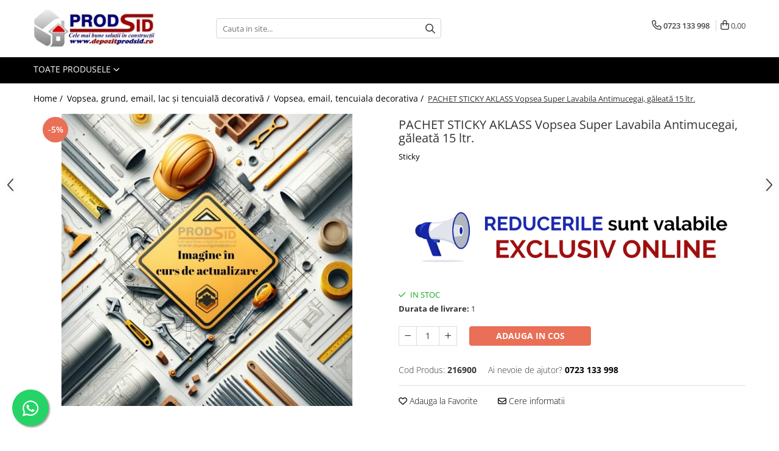

--- FILE ---
content_type: text/html; charset=UTF-8
request_url: https://www.depozitprodsid.ro/vopsea-email/vopsea-lavabil%C4%83-sticky-a-klass-antimucegai-alba-15-l-amors%C4%83-4-l.html
body_size: 33896
content:
<!DOCTYPE html>

<html lang="ro-ro">

	<head>
		<meta charset="UTF-8">

		<script src="https://gomagcdn.ro/themes/fashion/js/lazysizes.min.js?v=10181343-4.242" async=""></script>

		<script>
			function g_js(callbk){typeof callbk === 'function' ? window.addEventListener("DOMContentLoaded", callbk, false) : false;}
		</script>

					<link rel="icon" sizes="48x48" href="https://gomagcdn.ro/domains2/depozitprodsid.ro/files/favicon/favicon1138.jpg">
			<link rel="apple-touch-icon" sizes="180x180" href="https://gomagcdn.ro/domains2/depozitprodsid.ro/files/favicon/favicon1138.jpg">
		
		<style>
			/*body.loading{overflow:hidden;}
			body.loading #wrapper{opacity: 0;visibility: hidden;}
			body #wrapper{opacity: 1;visibility: visible;transition:all .1s ease-out;}*/

			.main-header .main-menu{min-height:43px;}
			.-g-hide{visibility:hidden;opacity:0;}

					</style>
					<link rel="preconnect" href="https://fonts.googleapis.com" >
					<link rel="preconnect" href="https://fonts.gstatic.com" crossorigin>
		
		<link rel="preconnect" href="https://gomagcdn.ro"><link rel="dns-prefetch" href="https://fonts.googleapis.com" /><link rel="dns-prefetch" href="https://fonts.gstatic.com" /><link rel="dns-prefetch" href="https://connect.facebook.net" /><link rel="dns-prefetch" href="https://www.facebook.com" /><link rel="dns-prefetch" href="https://www.googletagmanager.com" />

					<link rel="preload" as="image" href="https://gomagcdn.ro/domains2/depozitprodsid.ro/files/product/large/pachet-sticky-aklass-vopsea-super-lavabila-antimucegai-galeata-15-ltr-535073.jpg"   >
					<link rel="preload" as="style" href="https://fonts.googleapis.com/css2?family=Jost:wght@200;300;400;500;600;700&display=swap" fetchpriority="high" onload="this.onload=null;this.rel='stylesheet'" crossorigin>
		
		<link rel="preload" href="https://gomagcdn.ro/themes/fashion/js/plugins.js?v=10181343-4.242" as="script">

		
					<link rel="preload" href="https://www.depozitprodsid.ro/theme/default.js?v=41711551314" as="script">
				
		<link rel="preload" href="https://gomagcdn.ro/themes/fashion/js/dev.js?v=10181343-4.242" as="script">

					<noscript>
				<link rel="stylesheet" href="https://fonts.googleapis.com/css2?family=Jost:wght@200;300;400;500;600;700&display=swap">
			</noscript>
		
					<link rel="stylesheet" href="https://gomagcdn.ro/themes/fashion/css/main-min-v2.css?v=10181343-4.242-1" data-values='{"blockScripts": "1"}'>
		
					<link rel="stylesheet" href="https://www.depozitprodsid.ro/theme/default.css?v=41711551314">
		
						<link rel="stylesheet" href="https://gomagcdn.ro/themes/fashion/css/dev-style.css?v=10181343-4.242-1">
		
		
		
		<link rel="alternate" hreflang="x-default" href="https://www.depozitprodsid.ro/sticky-5/vopsea-lavabilă-sticky-a-klass-antimucegai-alba-15-l-amorsă-4-l.html">
									<!-- Google tag (gtag.js) -->
<script async src="https://www.googletagmanager.com/gtag/js?id=AW-11409528140"></script>
<script>
  window.dataLayer = window.dataLayer || [];
  function gtag(){dataLayer.push(arguments);}
  gtag('js', new Date());

  gtag('config', 'AW-11409528140');
</script>
<script>
  gtag('config', 'AW-11409528140/8W6GCLbetIUZEMyqvsAq', {
    'phone_conversion_number': '0723133998'
  });
</script>					
		<meta name="expires" content="never">
		<meta name="revisit-after" content="1 days">
					<meta name="author" content="Gomag">
				<title>PACHET STICKY AKLASS Vopsea Super Lavabila Antimucegai, găleată 15 ltr.</title>


					<meta name="robots" content="index,follow" />
						
		<meta name="description" content="PACHET STICKY AKLASS Vopsea Super Lavabila Antimucegai, găleată 15 ltr.">
		<meta class="viewport" name="viewport" content="width=device-width, initial-scale=1.0, user-scalable=no">
									<meta property="og:image" content="https://gomagcdn.ro/domains2/depozitprodsid.ro/files/product/large/pachet-sticky-aklass-vopsea-super-lavabila-antimucegai-galeata-15-ltr-535073.jpg"/>
															<link rel="canonical" href="https://www.depozitprodsid.ro/sticky-5/vopsea-lavabilă-sticky-a-klass-antimucegai-alba-15-l-amorsă-4-l.html" />
			<meta property="og:url" content="https://www.depozitprodsid.ro/sticky-5/vopsea-lavabilă-sticky-a-klass-antimucegai-alba-15-l-amorsă-4-l.html"/>
						
		<meta name="distribution" content="Global">
		<meta name="owner" content="www.depozitprodsid.ro">
		<meta name="publisher" content="www.depozitprodsid.ro">
		<meta name="rating" content="General">
		<meta name="copyright" content="Copyright www.depozitprodsid.ro 2026. All rights reserved">
		<link rel="search" href="https://www.depozitprodsid.ro/opensearch.ro.xml" type="application/opensearchdescription+xml" title="Cautare"/>

		
							<script src="https://gomagcdn.ro/themes/fashion/js/jquery-2.1.4.min.js"></script>
			<script defer src="https://gomagcdn.ro/themes/fashion/js/jquery.autocomplete.js?v=20181023"></script>
			<script src="https://gomagcdn.ro/themes/fashion/js/gomag.config.js?v=10181343-4.242"></script>
			<script src="https://gomagcdn.ro/themes/fashion/js/gomag.js?v=10181343-4.242"></script>
		
													<script>
$.Gomag.bind('User/Data/AffiliateMarketing/HideTrafiLeak', function(event, data){

    $('.whatsappfloat').remove();
});
</script><script>
	var items = [];

	items.push(
		{
			id		:'216900',
			name	:'PACHET STICKY AKLASS Vopsea Super Lavabila Antimucegai, găleată 15 ltr.',
			brand	:'Sticky',
			category:'Vopsea, email, tencuiala decorativa',
			price	:175.2300,
			google_business_vertical: 'retail'
		}
	);

	gtag('event', 'view_item', {
		items: [items],
		currency: "Lei",
		value: "175.2300",
		send_to: 'AW-11409528140'
	});
		gtag('event', 'page_view', {
		send_to: 'AW-11409528140',
		value: 175.2300,
		items: [{
			id: '216900',
			google_business_vertical: 'retail'
		}]
		});
	</script><script>	
	$(document).ready(function(){
		
		$(document).on('click', $GomagConfig.cartSummaryItemRemoveButton, function() {
			var productId = $(this).attr("data-product");
			var productSku = $(this).attr("data-productsku");
			var productPrice = $(this).attr("data-productprice");
			var productQty = $(this).attr("data-qty");
			
			gtag('event', 'remove_from_cart', {
					send_to	: 'AW-11409528140',
					value	: parseFloat(productQty) * parseFloat(productPrice),
					items:[{
						id		: productSku,
						quantity: productQty,
						price	: productPrice		 
				}]
			})
			
		})
	
		$(document).on('click', $GomagConfig.checkoutItemRemoveButton, function() {
			
			var itemKey = $(this).attr('id').replace('__checkoutItemRemove','');
			var productId = $(this).data("product");
			var productSku = $(this).attr("productsku");
			var productPrice = $(this).attr("productprice");
			var productQty = $('#quantityToAdd_'+itemKey).val();
			
			gtag('event', 'remove_from_cart', {
				send_to	: 'AW-11409528140',
				value	: parseFloat(productQty) * parseFloat(productPrice),
				items	:[{
					id		: productSku,
					quantity: productQty,
					price	: productPrice
				}]
			})
			
		})
	});		
	
</script>
<!-- Global site tag (gtag.js) - Google Analytics -->
<script async src="https://www.googletagmanager.com/gtag/js?id=G-QFMWE2W48C"></script>
	<script>
 window.dataLayer = window.dataLayer || [];
  function gtag(){dataLayer.push(arguments);}
    var cookieValue = '';
  var name = 'g_c_consent' + "=";
  var decodedCookie = decodeURIComponent(document.cookie);
  var ca = decodedCookie.split(';');
  for(var i = 0; i <ca.length; i++) {
	var c = ca[i];
	while (c.charAt(0) == ' ') {
	  c = c.substring(1);
	}
	if (c.indexOf(name) == 0) {
	  cookieValue = c.substring(name.length, c.length);
	}
  }



if(cookieValue == ''){
	gtag('consent', 'default', {
	  'ad_storage': 'granted',
	  'ad_user_data': 'granted',
	  'ad_personalization': 'granted',
	  'analytics_storage': 'granted',
	  'personalization_storage': 'granted',
	  'functionality_storage': 'granted',
	  'security_storage': 'granted'
	});
	} else if(cookieValue != '-1'){


			gtag('consent', 'default', {
			'ad_storage': 'granted',
			'ad_user_data': 'granted',
			'ad_personalization': 'granted',
			'analytics_storage': 'granted',
			'personalization_storage': 'granted',
			'functionality_storage': 'granted',
			'security_storage': 'granted'
		});
	} else {
	 gtag('consent', 'default', {
		  'ad_storage': 'denied',
		  'ad_user_data': 'denied',
		  'ad_personalization': 'denied',
		  'analytics_storage': 'denied',
			'personalization_storage': 'denied',
			'functionality_storage': 'denied',
			'security_storage': 'denied'
		});

		 }
</script>
<script>

	
  gtag('js', new Date());

 
$.Gomag.bind('Cookie/Policy/Consent/Denied', function(){
	gtag('consent', 'update', {
		  'ad_storage': 'denied',
		  'ad_user_data': 'denied',
		  'ad_personalization': 'denied',
		  'analytics_storage': 'denied',
			'personalization_storage': 'denied',
			'functionality_storage': 'denied',
			'security_storage': 'denied'
		});
		})
$.Gomag.bind('Cookie/Policy/Consent/Granted', function(){
	gtag('consent', 'update', {
		  'ad_storage': 'granted',
		  'ad_user_data': 'granted',
		  'ad_personalization': 'granted',
		  'analytics_storage': 'granted',
			'personalization_storage': 'granted',
			'functionality_storage': 'granted',
			'security_storage': 'granted'
		});
		})
  gtag('config', 'G-QFMWE2W48C', {allow_enhanced_conversions: true });
</script>
<script>
	function gaBuildProductVariant(product)
	{
		let _return = '';
		if(product.version != undefined)
		{
			$.each(product.version, function(i, a){
				_return += (_return == '' ? '' : ', ')+a.value;
			})
		}
		return _return;
	}

</script>
<script>
	$.Gomag.bind('Product/Add/To/Cart/After/Listing', function gaProductAddToCartLV4(event, data) {
		if(data.product !== undefined) {
			var gaProduct = false;
			if(typeof(gaProducts) != 'undefined' && gaProducts[data.product.id] != undefined)
			{
				gaProduct = gaProducts[data.product.id];

			}

			if(gaProduct == false)
			{
				gaProduct = {};
				gaProduct.item_id = data.product.id;
				gaProduct.currency = data.product.currency ? (String(data.product.currency).toLowerCase() == 'lei' ? 'RON' : data.product.currency) : 'RON';
				gaProduct.item_name =  data.product.sku ;
				gaProduct.item_variant= gaBuildProductVariant(data.product);
				gaProduct.item_brand = data.product.brand;
				gaProduct.item_category = data.product.category;

			}

			gaProduct.price = parseFloat(data.product.price).toFixed(2);
			gaProduct.quantity = data.product.productQuantity;
			gtag("event", "add_to_cart", {
				currency: gaProduct.currency,
				value: parseFloat(gaProduct.price) * parseFloat(gaProduct.quantity),
				items: [
					gaProduct
				]
			});

		}
	})
	$.Gomag.bind('Product/Add/To/Cart/After/Details', function gaProductAddToCartDV4(event, data){

		if(data.product !== undefined){

			var gaProduct = false;
			if(
				typeof(gaProducts) != 'undefined'
				&&
				gaProducts[data.product.id] != undefined
			)
			{
				var gaProduct = gaProducts[data.product.id];
			}

			if(gaProduct == false)
			{
				gaProduct = {};
				gaProduct.item_id = data.product.id;
				gaProduct.currency = data.product.currency ? (String(data.product.currency).toLowerCase() == 'lei' ? 'RON' : data.product.currency) : 'RON';
				gaProduct.item_name =  data.product.sku ;
				gaProduct.item_variant= gaBuildProductVariant(data.product);
				gaProduct.item_brand = data.product.brand;
				gaProduct.item_category = data.product.category;

			}

			gaProduct.price = parseFloat(data.product.price).toFixed(2);
			gaProduct.quantity = data.product.productQuantity;


			gtag("event", "add_to_cart", {
			  currency: gaProduct.currency,
			  value: parseFloat(gaProduct.price) * parseFloat(gaProduct.quantity),
			  items: [
				gaProduct
			  ]
			});
        }

	})
	 $.Gomag.bind('Product/Remove/From/Cart', function gaProductRemovedFromCartV4(event, data){
		var envData = $.Gomag.getEnvData();
		var products = envData.products;

		if(data.data.product !== undefined && products[data.data.product] !== undefined){


			var dataProduct = products[data.data.product];


			gaProduct = {};
			gaProduct.item_id = dataProduct.id;

			gaProduct.item_name =   dataProduct.sku ;
			gaProduct.currency = dataProduct.currency ? (String(dataProduct.currency).toLowerCase() == 'lei' ? 'RON' : dataProduct.currency) : 'RON';
			gaProduct.item_category = dataProduct.category;
			gaProduct.item_brand = dataProduct.brand;
			gaProduct.price = parseFloat(dataProduct.price).toFixed(2);
			gaProduct.quantity = data.data.quantity;
			gaProduct.item_variant= gaBuildProductVariant(dataProduct);
			gtag("event", "remove_from_cart", {
			  currency: gaProduct.currency,
			  value: parseFloat(gaProduct.price) * parseFloat(gaProduct.quantity),
			  items: [
				gaProduct
			  ]
			});
        }

	});

	 $.Gomag.bind('Cart/Quantity/Update', function gaCartQuantityUpdateV4(event, data){
		var envData = $.Gomag.getEnvData();
		var products = envData.products;
		if(!data.data.finalQuantity || !data.data.initialQuantity)
		{
			return false;
		}
		var dataProduct = products[data.data.product];
		if(dataProduct == undefined)
		{
			return false;
		}

		gaProduct = {};
		gaProduct.item_id = dataProduct.id;
		gaProduct.currency = dataProduct.currency ? (String(dataProduct.currency).toLowerCase() == 'lei' ? 'RON' : dataProduct.currency) : 'RON';
		gaProduct.item_name =  dataProduct.sku ;

		gaProduct.item_category = dataProduct.category;
		gaProduct.item_brand = dataProduct.brand;
		gaProduct.price = parseFloat(dataProduct.price).toFixed(2);
		gaProduct.item_variant= gaBuildProductVariant(dataProduct);
		if(parseFloat(data.data.initialQuantity) < parseFloat(data.data.finalQuantity))
		{
			var quantity = parseFloat(data.data.finalQuantity) - parseFloat(data.data.initialQuantity);
			gaProduct.quantity = quantity;

			gtag("event", "add_to_cart", {
			  currency: gaProduct.currency,
			  value: parseFloat(gaProduct.price) * parseFloat(gaProduct.quantity),
			  items: [
				gaProduct
			  ]
			});
		}
		else if(parseFloat(data.data.initialQuantity) > parseFloat(data.data.finalQuantity))
		{
			var quantity = parseFloat(data.data.initialQuantity) - parseFloat(data.data.finalQuantity);
			gaProduct.quantity = quantity;
			gtag("event", "remove_from_cart", {
			  currency: gaProduct.currency,
			  value: parseFloat(gaProduct.price) * parseFloat(gaProduct.quantity),
			  items: [
				gaProduct
			  ]
			});
		}

	});

</script>
<script>
function gmsc(name, value)
{
	if(value != undefined && value)
	{
		var expires = new Date();
		expires.setTime(expires.getTime() + parseInt(3600*24*1000*90));
		document.cookie = encodeURIComponent(name) + "=" + encodeURIComponent(value) + '; expires='+ expires.toUTCString() + "; path=/";
	}
}
let gmqs = window.location.search;
let gmup = new URLSearchParams(gmqs);
gmsc('g_sc', gmup.get('shop_campaign'));
gmsc('shop_utm_campaign', gmup.get('utm_campaign'));
gmsc('shop_utm_medium', gmup.get('utm_medium'));
gmsc('shop_utm_source', gmup.get('utm_source'));
</script><!-- Facebook Pixel Code -->
				<script>
				!function(f,b,e,v,n,t,s){if(f.fbq)return;n=f.fbq=function(){n.callMethod?
				n.callMethod.apply(n,arguments):n.queue.push(arguments)};if(!f._fbq)f._fbq=n;
				n.push=n;n.loaded=!0;n.version="2.0";n.queue=[];t=b.createElement(e);t.async=!0;
				t.src=v;s=b.getElementsByTagName(e)[0];s.parentNode.insertBefore(t,s)}(window,
				document,"script","//connect.facebook.net/en_US/fbevents.js");

				fbq("init", "710111191141452");
				fbq("track", "PageView");</script>
				<!-- End Facebook Pixel Code -->
				<script>
				$.Gomag.bind('User/Ajax/Data/Loaded', function(event, data){
					if(data != undefined && data.data != undefined)
					{
						var eventData = data.data;
						if(eventData.facebookUserData != undefined)
						{
							$('body').append(eventData.facebookUserData);
						}
					}
				})
				</script>
				<meta name="facebook-domain-verification" content="g8zmv5r3oylwn5me3gdlnktpayhz5n" /><script>
	$.Gomag.bind('Product/Add/To/Cart/After/Listing', function(event, data){
		if(data.product !== undefined){
			gtag('event', 'add_to_cart', {
				send_to	: 'AW-11409528140',
				value	: parseFloat(data.product.productQuantity) * parseFloat(data.product.price),
				items	:[{
					id		: data.product.sku,
					name	: data.product.name,
					brand	: data.product.brand,
					category: data.product.category,
					quantity: data.product.productQuantity,
					price	: data.product.price
				 
			}]
		   })
        }
	})
	$.Gomag.bind('Product/Add/To/Cart/After/Details', function(event, data){
		
		if(data.product !== undefined){
			gtag('event', 'add_to_cart', {
				send_to: 'AW-11409528140',
				value: parseFloat(data.product.productQuantity) * parseFloat(data.product.price),
				items: [{
					id: data.product.sku,
					name		: data.product.name,
					brand		: data.product.brand,
					category	: data.product.category,
					quantity	: data.product.productQuantity,
					price		: data.product.price
				}]	
			})
		}
	})
   
</script>					
		
	</head>

	<body class="" style="">

		<script >
			function _addCss(url, attribute, value, loaded){
				var _s = document.createElement('link');
				_s.rel = 'stylesheet';
				_s.href = url;
				_s.type = 'text/css';
				if(attribute)
				{
					_s.setAttribute(attribute, value)
				}
				if(loaded){
					_s.onload = function(){
						var dom = document.getElementsByTagName('body')[0];
						//dom.classList.remove('loading');
					}
				}
				var _st = document.getElementsByTagName('link')[0];
				_st.parentNode.insertBefore(_s, _st);
			}
			//_addCss('https://fonts.googleapis.com/css2?family=Open+Sans:ital,wght@0,300;0,400;0,600;0,700;1,300;1,400&display=swap');
			_addCss('https://gomagcdn.ro/themes/_fonts/Open-Sans.css');

		</script>
		<script>
				/*setTimeout(
				  function()
				  {
				   document.getElementsByTagName('body')[0].classList.remove('loading');
				  }, 1000);*/
		</script>
							
		
		<div id="wrapper">
			<!-- BLOCK:a211b1b2cf5a466d4c709716cfc5a5e8 start -->
<div id="_cartSummary" class="hide"></div>

<script >
	$(document).ready(function() {

		$(document).on('keypress', '.-g-input-loader', function(){
			$(this).addClass('-g-input-loading');
		})

		$.Gomag.bind('Product/Add/To/Cart/After', function(eventResponse, properties)
		{
									var data = JSON.parse(properties.data);
			$('.q-cart').html(data.quantity);
			if(parseFloat(data.quantity) > 0)
			{
				$('.q-cart').removeClass('hide');
			}
			else
			{
				$('.q-cart').addClass('hide');
			}
			$('.cartPrice').html(data.subtotal + ' ' + data.currency);
			$('.cartProductCount').html(data.quantity);


		})
		$('#_cartSummary').on('updateCart', function(event, cart) {
			var t = $(this);

			$.get('https://www.depozitprodsid.ro/cart-update', {
				cart: cart
			}, function(data) {

				$('.q-cart').html(data.quantity);
				if(parseFloat(data.quantity) > 0)
				{
					$('.q-cart').removeClass('hide');
				}
				else
				{
					$('.q-cart').addClass('hide');
				}
				$('.cartPrice').html(data.subtotal + ' ' + data.currency);
				$('.cartProductCount').html(data.quantity);
			}, 'json');
			window.ga = window.ga || function() {
				(ga.q = ga.q || []).push(arguments)
			};
			ga('send', 'event', 'Buton', 'Click', 'Adauga_Cos');
		});

		if(window.gtag_report_conversion) {
			$(document).on("click", 'li.phone-m', function() {
				var phoneNo = $('li.phone-m').children( "a").attr('href');
				gtag_report_conversion(phoneNo);
			});

		}

	});
</script>



<header class="main-header container-bg clearfix" data-block="headerBlock">
	<div class="discount-tape container-h full -g-hide" id="_gomagHellobar"></div>

		
	<div class="top-head-bg container-h full">

		<div class="top-head container-h">
			<div class="row">
				<div class="col-md-3 col-sm-3 col-xs-5 logo-h">
					
	<a href="https://www.depozitprodsid.ro" id="logo" data-pageId="2">
		<img src="https://gomagcdn.ro/domains2/depozitprodsid.ro/files/company/logo5714.webp" fetchpriority="high" class="img-responsive" alt="" title="" width="200" height="50" style="width:auto;">
	</a>
				</div>
				<div class="col-md-4 col-sm-4 col-xs-7 main search-form-box">
					
<form name="search-form" class="search-form" action="https://www.depozitprodsid.ro/produse" id="_searchFormMainHeader">

	<input id="_autocompleteSearchMainHeader" name="c" class="input-placeholder -g-input-loader" type="text" placeholder="Cauta in site..." aria-label="Search"  value="">
	<button id="_doSearch" class="search-button" aria-hidden="true">
		<i class="fa fa-search" aria-hidden="true"></i>
	</button>

				<script >
			$(document).ready(function() {

				$('#_autocompleteSearchMainHeader').autocomplete({
					serviceUrl: 'https://www.depozitprodsid.ro/autocomplete',
					minChars: 2,
					deferRequestBy: 700,
					appendTo: '#_searchFormMainHeader',
					width: parseInt($('#_doSearch').offset().left) - parseInt($('#_autocompleteSearchMainHeader').offset().left),
					formatResult: function(suggestion, currentValue) {
						return suggestion.value;
					},
					onSelect: function(suggestion) {
						$(this).val(suggestion.data);
					},
					onSearchComplete: function(suggestion) {
						$(this).removeClass('-g-input-loading');
					}
				});
				$(document).on('click', '#_doSearch', function(e){
					e.preventDefault();
					if($('#_autocompleteSearchMainHeader').val() != '')
					{
						$('#_searchFormMainHeader').submit();
					}
				})
			});
		</script>
	

</form>
				</div>
				<div class="col-md-5 col-sm-5 acount-section">
					
<ul>
	<li class="search-m hide">
		<a href="#" class="-g-no-url" aria-label="Cauta in site..." data-pageId="">
			<i class="fa fa-search search-open" aria-hidden="true"></i>
			<i style="display:none" class="fa fa-times search-close" aria-hidden="true"></i>
		</a>
	</li>
	<li class="-g-user-icon -g-user-icon-empty">
			
	</li>
	
				<li class="contact-header">
			<a href="tel:0723 133 998" aria-label="Contacteaza-ne" data-pageId="3">
				<i class="fa fa-phone" aria-hidden="true"></i>
								<span>0723 133 998</span>
			</a>
		</li>
			<li class="wishlist-header hide">
		<a href="https://www.depozitprodsid.ro/wishlist" aria-label="Wishlist" data-pageId="28">
			<span class="-g-wishlist-product-count -g-hide"></span>
			<i class="fa fa-heart-o" aria-hidden="true"></i>
			<span class="">Favorite</span>
		</a>
	</li>
	<li class="cart-header-btn cart">
		<a class="cart-drop _showCartHeader" href="https://www.depozitprodsid.ro/cos-de-cumparaturi" aria-label="Cos de cumparaturi">
			<span class="q-cart hide">0</span>
			<i class="fa fa-shopping-bag" aria-hidden="true"></i>
			<span class="count cartPrice">0,00
				
			</span>
		</a>
					<div class="cart-dd  _cartShow cart-closed"></div>
			</li>

	</ul>

	<script>
		$(document).ready(function() {
			//Cart
							$('.cart').mouseenter(function() {
					$.Gomag.showCartSummary('div._cartShow');
				}).mouseleave(function() {
					$.Gomag.hideCartSummary('div._cartShow');
					$('div._cartShow').removeClass('cart-open');
				});
						$(document).on('click', '.dropdown-toggle', function() {
				window.location = $(this).attr('href');
			})
		})
	</script>

				</div>
			</div>
		</div>
	</div>


<div id="navigation">
	<nav id="main-menu" class="main-menu container-h full clearfix">
		<a href="#" class="menu-trg -g-no-url" title="Produse">
			<span>&nbsp;</span>
		</a>
		
<div class="container-h nav-menu-hh clearfix">

	<!-- BASE MENU -->
	<ul class="
			nav-menu base-menu
			
			
		">

		<li class="all-product-button menu-drop">
			<a class="" href="#mm-2">Toate Produsele <i class="fa fa-angle-down"></i></a>
			<div class="menu-dd">
				

	<ul class="FH">
			
		<li class="ifDrop __GomagMM ">
							<a
					href="https://www.depozitprodsid.ro/materiale-pentru-construcții"
					class="  "
					rel="  "
					
					title="Materiale pentru construcții"
					data-Gomag=''
					data-block-name="mainMenuD0"
					data-pageId= "80"
					data-block="mainMenuD">
											<span class="list">Materiale pentru construcții</span>
						<i class="fa fa-angle-right"></i>
				</a>

										<ul class="drop-list clearfix w100">
															<li class="image">
																	</li>
																																						<li class="fl">
										<div class="col">
											<p class="title">
												<a
												href="https://www.depozitprodsid.ro/ciment-și-adezivi"
												class="title    "
												rel="  "
												
												title="Ciment și adezivi"
												data-Gomag=''
												data-block-name="mainMenuD1"
												data-block="mainMenuD"
												data-pageId= "80"
												>
																										Ciment și adezivi
												</a>
											</p>
																																															<a
														href="https://www.depozitprodsid.ro/adezivi"
														rel="  "
														
														title="Adezivi"
														class="    "
														data-Gomag=''
														data-block-name="mainMenuD2"
														data-block="mainMenuD"
														data-pageId=""
													>
																												<i class="fa fa-angle-right"></i>
														<span>Adezivi</span>
													</a>
																									<a
														href="https://www.depozitprodsid.ro/chituri"
														rel="  "
														
														title="Chituri"
														class="    "
														data-Gomag=''
														data-block-name="mainMenuD2"
														data-block="mainMenuD"
														data-pageId=""
													>
																												<i class="fa fa-angle-right"></i>
														<span>Chituri</span>
													</a>
																									<a
														href="https://www.depozitprodsid.ro/ciment-mortar-tinci-nisip-var"
														rel="  "
														
														title="Ciment, Mortar, Tinci, Nisip, Var"
														class="    "
														data-Gomag=''
														data-block-name="mainMenuD2"
														data-block="mainMenuD"
														data-pageId=""
													>
																												<i class="fa fa-angle-right"></i>
														<span>Ciment, Mortar, Tinci, Nisip, Var</span>
													</a>
																									<a
														href="https://www.depozitprodsid.ro/glet-ipsos"
														rel="  "
														
														title="Glet, Ipsos"
														class="    "
														data-Gomag=''
														data-block-name="mainMenuD2"
														data-block="mainMenuD"
														data-pageId=""
													>
																												<i class="fa fa-angle-right"></i>
														<span>Glet, Ipsos</span>
													</a>
																									<a
														href="https://www.depozitprodsid.ro/tencuieli"
														rel="  "
														
														title="Tencuieli"
														class="    "
														data-Gomag=''
														data-block-name="mainMenuD2"
														data-block="mainMenuD"
														data-pageId=""
													>
																												<i class="fa fa-angle-right"></i>
														<span>Tencuieli</span>
													</a>
																							
										</div>
									</li>
																																<li class="fl">
										<div class="col">
											<p class="title">
												<a
												href="https://www.depozitprodsid.ro/cuie-și-sârmă"
												class="title    "
												rel="  "
												
												title="Cuie și sârmă"
												data-Gomag=''
												data-block-name="mainMenuD1"
												data-block="mainMenuD"
												data-pageId= "80"
												>
																										Cuie și sârmă
												</a>
											</p>
																																															<a
														href="https://www.depozitprodsid.ro/cuie-construcții"
														rel="  "
														
														title="Cuie construcții"
														class="    "
														data-Gomag=''
														data-block-name="mainMenuD2"
														data-block="mainMenuD"
														data-pageId=""
													>
																												<i class="fa fa-angle-right"></i>
														<span>Cuie construcții</span>
													</a>
																									<a
														href="https://www.depozitprodsid.ro/sârmă-ghimpată"
														rel="  "
														
														title="Sârmă ghimpată"
														class="    "
														data-Gomag=''
														data-block-name="mainMenuD2"
														data-block="mainMenuD"
														data-pageId=""
													>
																												<i class="fa fa-angle-right"></i>
														<span>Sârmă ghimpată</span>
													</a>
																									<a
														href="https://www.depozitprodsid.ro/sârmă-laminată-tip-nato"
														rel="  "
														
														title="Sârmă laminată (tip NATO)"
														class="    "
														data-Gomag=''
														data-block-name="mainMenuD2"
														data-block="mainMenuD"
														data-pageId=""
													>
																												<i class="fa fa-angle-right"></i>
														<span>Sârmă laminată (tip NATO)</span>
													</a>
																									<a
														href="https://www.depozitprodsid.ro/sârmă-neagră"
														rel="  "
														
														title="Sârmă neagră"
														class="    "
														data-Gomag=''
														data-block-name="mainMenuD2"
														data-block="mainMenuD"
														data-pageId=""
													>
																												<i class="fa fa-angle-right"></i>
														<span>Sârmă neagră</span>
													</a>
																									<a
														href="https://www.depozitprodsid.ro/sârmă-zincată"
														rel="  "
														
														title="Sârmă zincată"
														class="    "
														data-Gomag=''
														data-block-name="mainMenuD2"
														data-block="mainMenuD"
														data-pageId=""
													>
																												<i class="fa fa-angle-right"></i>
														<span>Sârmă zincată</span>
													</a>
																							
										</div>
									</li>
																																<li class="fl">
										<div class="col">
											<p class="title">
												<a
												href="https://www.depozitprodsid.ro/elemente-de-placare"
												class="title    "
												rel="  "
												
												title="Elemente de placare"
												data-Gomag=''
												data-block-name="mainMenuD1"
												data-block="mainMenuD"
												data-pageId= "80"
												>
																										Elemente de placare
												</a>
											</p>
																																															<a
														href="https://www.depozitprodsid.ro/accesorii-gips-carton"
														rel="  "
														
														title="Accesorii gips carton"
														class="    "
														data-Gomag=''
														data-block-name="mainMenuD2"
														data-block="mainMenuD"
														data-pageId=""
													>
																												<i class="fa fa-angle-right"></i>
														<span>Accesorii gips carton</span>
													</a>
																									<a
														href="https://www.depozitprodsid.ro/plăci-gips-carton"
														rel="  "
														
														title="Plăci gips carton"
														class="    "
														data-Gomag=''
														data-block-name="mainMenuD2"
														data-block="mainMenuD"
														data-pageId=""
													>
																												<i class="fa fa-angle-right"></i>
														<span>Plăci gips carton</span>
													</a>
																									<a
														href="https://www.depozitprodsid.ro/plăci-osb"
														rel="  "
														
														title="Plăci OSB"
														class="    "
														data-Gomag=''
														data-block-name="mainMenuD2"
														data-block="mainMenuD"
														data-pageId=""
													>
																												<i class="fa fa-angle-right"></i>
														<span>Plăci OSB</span>
													</a>
																							
										</div>
									</li>
																																<li class="fl">
										<div class="col">
											<p class="title">
												<a
												href="https://www.depozitprodsid.ro/elemente-de-zidărie"
												class="title    "
												rel="  "
												
												title="Elemente de zidărie"
												data-Gomag=''
												data-block-name="mainMenuD1"
												data-block="mainMenuD"
												data-pageId= "80"
												>
																										Elemente de zidărie
												</a>
											</p>
																																															<a
														href="https://www.depozitprodsid.ro/bca"
														rel="  "
														
														title="BCA"
														class="    "
														data-Gomag=''
														data-block-name="mainMenuD2"
														data-block="mainMenuD"
														data-pageId=""
													>
																												<i class="fa fa-angle-right"></i>
														<span>BCA</span>
													</a>
																									<a
														href="https://www.depozitprodsid.ro/blocuri-ceramice-cu-găuri"
														rel="  "
														
														title="Blocuri ceramice cu găuri"
														class="    "
														data-Gomag=''
														data-block-name="mainMenuD2"
														data-block="mainMenuD"
														data-pageId=""
													>
																												<i class="fa fa-angle-right"></i>
														<span>Blocuri ceramice cu găuri</span>
													</a>
																									<a
														href="https://www.depozitprodsid.ro/blolțari-din-beton"
														rel="  "
														
														title="Bolțari din beton"
														class="    "
														data-Gomag=''
														data-block-name="mainMenuD2"
														data-block="mainMenuD"
														data-pageId=""
													>
																												<i class="fa fa-angle-right"></i>
														<span>Bolțari din beton</span>
													</a>
																									<a
														href="https://www.depozitprodsid.ro/cărămidă-plină"
														rel="  "
														
														title="Cărămidă plină"
														class="    "
														data-Gomag=''
														data-block-name="mainMenuD2"
														data-block="mainMenuD"
														data-pageId=""
													>
																												<i class="fa fa-angle-right"></i>
														<span>Cărămidă plină</span>
													</a>
																							
										</div>
									</li>
																																<li class="fl">
										<div class="col">
											<p class="title">
												<a
												href="https://www.depozitprodsid.ro/materiale-pentru-hidroizolatii"
												class="title    "
												rel="  "
												
												title="Materiale pentru hidroizolații"
												data-Gomag=''
												data-block-name="mainMenuD1"
												data-block="mainMenuD"
												data-pageId= "80"
												>
																										Materiale pentru hidroizolații
												</a>
											</p>
																																															<a
														href="https://www.depozitprodsid.ro/amorsă-mastic"
														rel="  "
														
														title="Amorsă, mastic"
														class="    "
														data-Gomag=''
														data-block-name="mainMenuD2"
														data-block="mainMenuD"
														data-pageId=""
													>
																												<i class="fa fa-angle-right"></i>
														<span>Amorsă, mastic</span>
													</a>
																									<a
														href="https://www.depozitprodsid.ro/diverse-hidroizolații"
														rel="  "
														
														title="Diverse (hidroizolații)"
														class="    "
														data-Gomag=''
														data-block-name="mainMenuD2"
														data-block="mainMenuD"
														data-pageId=""
													>
																												<i class="fa fa-angle-right"></i>
														<span>Diverse (hidroizolații)</span>
													</a>
																									<a
														href="https://www.depozitprodsid.ro/membrană-hidroizolație"
														rel="  "
														
														title="Membrană hidroizolație"
														class="    "
														data-Gomag=''
														data-block-name="mainMenuD2"
														data-block="mainMenuD"
														data-pageId=""
													>
																												<i class="fa fa-angle-right"></i>
														<span>Membrană hidroizolație</span>
													</a>
																							
										</div>
									</li>
																																<li class="fl">
										<div class="col">
											<p class="title">
												<a
												href="https://www.depozitprodsid.ro/materiale-pentru-termoizolații"
												class="title    "
												rel="  "
												
												title="Materiale pentru termoizolații"
												data-Gomag=''
												data-block-name="mainMenuD1"
												data-block="mainMenuD"
												data-pageId= "80"
												>
																										Materiale pentru termoizolații
												</a>
											</p>
																																															<a
														href="https://www.depozitprodsid.ro/colțare-și-plasă-de-armare"
														rel="  "
														
														title="Colțare și plasă de armare"
														class="    "
														data-Gomag=''
														data-block-name="mainMenuD2"
														data-block="mainMenuD"
														data-pageId=""
													>
																												<i class="fa fa-angle-right"></i>
														<span>Colțare și plasă de armare</span>
													</a>
																									<a
														href="https://www.depozitprodsid.ro/plasă-de-armare-pentru-fațade"
														rel="  "
														
														title="Plasă de armare pentru fațade"
														class="    "
														data-Gomag=''
														data-block-name="mainMenuD2"
														data-block="mainMenuD"
														data-pageId=""
													>
																												<i class="fa fa-angle-right"></i>
														<span>Plasă de armare pentru fațade</span>
													</a>
																									<a
														href="https://www.depozitprodsid.ro/polistiren-expandat"
														rel="  "
														
														title="Polistiren expandat"
														class="    "
														data-Gomag=''
														data-block-name="mainMenuD2"
														data-block="mainMenuD"
														data-pageId=""
													>
																												<i class="fa fa-angle-right"></i>
														<span>Polistiren expandat</span>
													</a>
																									<a
														href="https://www.depozitprodsid.ro/polistiren-extrudat"
														rel="  "
														
														title="Polistiren extrudat"
														class="    "
														data-Gomag=''
														data-block-name="mainMenuD2"
														data-block="mainMenuD"
														data-pageId=""
													>
																												<i class="fa fa-angle-right"></i>
														<span>Polistiren extrudat</span>
													</a>
																									<a
														href="https://www.depozitprodsid.ro/vată-bazaltică"
														rel="  "
														
														title="Vată bazaltică"
														class="    "
														data-Gomag=''
														data-block-name="mainMenuD2"
														data-block="mainMenuD"
														data-pageId=""
													>
																												<i class="fa fa-angle-right"></i>
														<span>Vată bazaltică</span>
													</a>
																									<a
														href="https://www.depozitprodsid.ro/vată-minerală"
														rel="  "
														
														title="Vată minerală"
														class="    "
														data-Gomag=''
														data-block-name="mainMenuD2"
														data-block="mainMenuD"
														data-pageId=""
													>
																												<i class="fa fa-angle-right"></i>
														<span>Vată minerală</span>
													</a>
																							
										</div>
									</li>
																																<li class="fl">
										<div class="col">
											<p class="title">
												<a
												href="https://www.depozitprodsid.ro/oțel-beton"
												class="title    "
												rel="  "
												
												title="Oțel beton"
												data-Gomag=''
												data-block-name="mainMenuD1"
												data-block="mainMenuD"
												data-pageId= "80"
												>
																										Oțel beton
												</a>
											</p>
																																															<a
														href="https://www.depozitprodsid.ro/oțel-beton-fasonat"
														rel="  "
														
														title="Oțel beton fasonat"
														class="    "
														data-Gomag=''
														data-block-name="mainMenuD2"
														data-block="mainMenuD"
														data-pageId=""
													>
																												<i class="fa fa-angle-right"></i>
														<span>Oțel beton fasonat</span>
													</a>
																									<a
														href="https://www.depozitprodsid.ro/oțel-beton-neted"
														rel="  "
														
														title="Oțel beton neted"
														class="    "
														data-Gomag=''
														data-block-name="mainMenuD2"
														data-block="mainMenuD"
														data-pageId=""
													>
																												<i class="fa fa-angle-right"></i>
														<span>Oțel beton neted</span>
													</a>
																									<a
														href="https://www.depozitprodsid.ro/oșel-beton-striat"
														rel="  "
														
														title="Oțel beton striat"
														class="    "
														data-Gomag=''
														data-block-name="mainMenuD2"
														data-block="mainMenuD"
														data-pageId=""
													>
																												<i class="fa fa-angle-right"></i>
														<span>Oțel beton striat</span>
													</a>
																							
										</div>
									</li>
																																<li class="fl">
										<div class="col">
											<p class="title">
												<a
												href="https://www.depozitprodsid.ro/panouri-termoizonante"
												class="title    "
												rel="  "
												
												title="Panouri termoizolante"
												data-Gomag=''
												data-block-name="mainMenuD1"
												data-block="mainMenuD"
												data-pageId= "80"
												>
																										Panouri termoizolante
												</a>
											</p>
																						
										</div>
									</li>
																																<li class="fl">
										<div class="col">
											<p class="title">
												<a
												href="https://www.depozitprodsid.ro/panouri-și-plase-de-gard"
												class="title    "
												rel="  "
												
												title="Panouri și plase de gard"
												data-Gomag=''
												data-block-name="mainMenuD1"
												data-block="mainMenuD"
												data-pageId= "80"
												>
																										Panouri și plase de gard
												</a>
											</p>
																																															<a
														href="https://www.depozitprodsid.ro/panou-bordurat-vopsit"
														rel="  "
														
														title="Panou bordurat vopsit"
														class="    "
														data-Gomag=''
														data-block-name="mainMenuD2"
														data-block="mainMenuD"
														data-pageId=""
													>
																												<i class="fa fa-angle-right"></i>
														<span>Panou bordurat vopsit</span>
													</a>
																									<a
														href="https://www.depozitprodsid.ro/panou-bordurat-zincat"
														rel="  "
														
														title="Panou bordurat zincat"
														class="    "
														data-Gomag=''
														data-block-name="mainMenuD2"
														data-block="mainMenuD"
														data-pageId=""
													>
																												<i class="fa fa-angle-right"></i>
														<span>Panou bordurat zincat</span>
													</a>
																									<a
														href="https://www.depozitprodsid.ro/plasă-de-gard-sudată-zincată"
														rel="  "
														
														title="Plasă de gard sudată zincată"
														class="    "
														data-Gomag=''
														data-block-name="mainMenuD2"
														data-block="mainMenuD"
														data-pageId=""
													>
																												<i class="fa fa-angle-right"></i>
														<span>Plasă de gard sudată zincată</span>
													</a>
																									<a
														href="https://www.depozitprodsid.ro/plasă-de-gard-împletită-zincată"
														rel="  "
														
														title="Plasă de gard împletită zincată"
														class="    "
														data-Gomag=''
														data-block-name="mainMenuD2"
														data-block="mainMenuD"
														data-pageId=""
													>
																												<i class="fa fa-angle-right"></i>
														<span>Plasă de gard împletită zincată</span>
													</a>
																									<a
														href="https://www.depozitprodsid.ro/plasă-gard"
														rel="  "
														
														title="Plasă gard"
														class="    "
														data-Gomag=''
														data-block-name="mainMenuD2"
														data-block="mainMenuD"
														data-pageId=""
													>
																												<i class="fa fa-angle-right"></i>
														<span>Plasă gard</span>
													</a>
																									<a
														href="https://www.depozitprodsid.ro/plasă-împletită"
														rel="  "
														
														title="Plasă împletită"
														class="    "
														data-Gomag=''
														data-block-name="mainMenuD2"
														data-block="mainMenuD"
														data-pageId=""
													>
																												<i class="fa fa-angle-right"></i>
														<span>Plasă împletită</span>
													</a>
																							
										</div>
									</li>
																																<li class="fl">
										<div class="col">
											<p class="title">
												<a
												href="https://www.depozitprodsid.ro/plasă-de-armare"
												class="title    "
												rel="  "
												
												title="Plasă de armare"
												data-Gomag=''
												data-block-name="mainMenuD1"
												data-block="mainMenuD"
												data-pageId= "80"
												>
																										Plasă de armare
												</a>
											</p>
																																															<a
														href="https://www.depozitprodsid.ro/plasă-din-fibră-de-sticlă"
														rel="  "
														
														title="Plasă din fibră de sticlă"
														class="    "
														data-Gomag=''
														data-block-name="mainMenuD2"
														data-block="mainMenuD"
														data-pageId=""
													>
																												<i class="fa fa-angle-right"></i>
														<span>Plasă din fibră de sticlă</span>
													</a>
																									<a
														href="https://www.depozitprodsid.ro/plasă-sudată"
														rel="  "
														
														title="Plasă sudată"
														class="    "
														data-Gomag=''
														data-block-name="mainMenuD2"
														data-block="mainMenuD"
														data-pageId=""
													>
																												<i class="fa fa-angle-right"></i>
														<span>Plasă sudată</span>
													</a>
																							
										</div>
									</li>
																																<li class="fl">
										<div class="col">
											<p class="title">
												<a
												href="https://www.depozitprodsid.ro/policarbonat"
												class="title    "
												rel="  "
												
												title="Policarbonat"
												data-Gomag=''
												data-block-name="mainMenuD1"
												data-block="mainMenuD"
												data-pageId= "80"
												>
																										Policarbonat
												</a>
											</p>
																						
										</div>
									</li>
																																<li class="fl">
										<div class="col">
											<p class="title">
												<a
												href="https://www.depozitprodsid.ro/trepte-și-grătare-zincate"
												class="title    "
												rel="  "
												
												title="Trepte și grătare zincate"
												data-Gomag=''
												data-block-name="mainMenuD1"
												data-block="mainMenuD"
												data-pageId= "80"
												>
																										Trepte și grătare zincate
												</a>
											</p>
																						
										</div>
									</li>
																													</ul>
									
		</li>
		
		<li class="ifDrop __GomagMM ">
							<a
					href="https://www.depozitprodsid.ro/tablă"
					class="  "
					rel="  "
					
					title="Tablă"
					data-Gomag=''
					data-block-name="mainMenuD0"
					data-pageId= "80"
					data-block="mainMenuD">
											<span class="list">Tablă</span>
						<i class="fa fa-angle-right"></i>
				</a>

										<ul class="drop-list clearfix w100">
															<li class="image">
																	</li>
																																						<li class="fl">
										<div class="col">
											<p class="title">
												<a
												href="https://www.depozitprodsid.ro/tablă-aluminiu"
												class="title    "
												rel="  "
												
												title="Tablă aluminiu"
												data-Gomag=''
												data-block-name="mainMenuD1"
												data-block="mainMenuD"
												data-pageId= "80"
												>
																										Tablă aluminiu
												</a>
											</p>
																																															<a
														href="https://www.depozitprodsid.ro/tablă-aluminiu-lisa"
														rel="  "
														
														title="Tablă aluminiu lisa"
														class="    "
														data-Gomag=''
														data-block-name="mainMenuD2"
														data-block="mainMenuD"
														data-pageId=""
													>
																												<i class="fa fa-angle-right"></i>
														<span>Tablă aluminiu lisa</span>
													</a>
																									<a
														href="https://www.depozitprodsid.ro/tablă-aluminiu-striată"
														rel="  "
														
														title="Tablă aluminiu striată"
														class="    "
														data-Gomag=''
														data-block-name="mainMenuD2"
														data-block="mainMenuD"
														data-pageId=""
													>
																												<i class="fa fa-angle-right"></i>
														<span>Tablă aluminiu striată</span>
													</a>
																							
										</div>
									</li>
																																<li class="fl">
										<div class="col">
											<p class="title">
												<a
												href="https://www.depozitprodsid.ro/tablă-neagră"
												class="title    "
												rel="  "
												
												title="Tablă neagră"
												data-Gomag=''
												data-block-name="mainMenuD1"
												data-block="mainMenuD"
												data-pageId= "80"
												>
																										Tablă neagră
												</a>
											</p>
																						
										</div>
									</li>
																																<li class="fl">
										<div class="col">
											<p class="title">
												<a
												href="https://www.depozitprodsid.ro/tablă-oțel"
												class="title    "
												rel="  "
												
												title="Tablă oțel"
												data-Gomag=''
												data-block-name="mainMenuD1"
												data-block="mainMenuD"
												data-pageId= "80"
												>
																										Tablă oțel
												</a>
											</p>
																																															<a
														href="https://www.depozitprodsid.ro/tablă-de-uzură"
														rel="  "
														
														title="Tablă de uzură"
														class="    "
														data-Gomag=''
														data-block-name="mainMenuD2"
														data-block="mainMenuD"
														data-pageId=""
													>
																												<i class="fa fa-angle-right"></i>
														<span>Tablă de uzură</span>
													</a>
																									<a
														href="https://www.depozitprodsid.ro/tablă-groasă-laminată-la-cald-ltg"
														rel="  "
														
														title="Tablă groasă laminată la cald (LTG)"
														class="    "
														data-Gomag=''
														data-block-name="mainMenuD2"
														data-block="mainMenuD"
														data-pageId=""
													>
																												<i class="fa fa-angle-right"></i>
														<span>Tablă groasă laminată la cald (LTG)</span>
													</a>
																									<a
														href="https://www.depozitprodsid.ro/tablă-laminată-la-cald-lbc"
														rel="  "
														
														title="Tablă laminată la cald (LBC)"
														class="    "
														data-Gomag=''
														data-block-name="mainMenuD2"
														data-block="mainMenuD"
														data-pageId=""
													>
																												<i class="fa fa-angle-right"></i>
														<span>Tablă laminată la cald (LBC)</span>
													</a>
																									<a
														href="https://www.depozitprodsid.ro/tablă-laminată-la-rece-lbr"
														rel="  "
														
														title="Tablă laminată la rece (LBR)"
														class="    "
														data-Gomag=''
														data-block-name="mainMenuD2"
														data-block="mainMenuD"
														data-pageId=""
													>
																												<i class="fa fa-angle-right"></i>
														<span>Tablă laminată la rece (LBR)</span>
													</a>
																									<a
														href="https://www.depozitprodsid.ro/tablă-striată"
														rel="  "
														
														title="Tablă striată"
														class="    "
														data-Gomag=''
														data-block-name="mainMenuD2"
														data-block="mainMenuD"
														data-pageId=""
													>
																												<i class="fa fa-angle-right"></i>
														<span>Tablă striată</span>
													</a>
																									<a
														href="https://www.depozitprodsid.ro/tablă-zincată"
														rel="  "
														
														title="Tablă zincată"
														class="    "
														data-Gomag=''
														data-block-name="mainMenuD2"
														data-block="mainMenuD"
														data-pageId=""
													>
																												<i class="fa fa-angle-right"></i>
														<span>Tablă zincată</span>
													</a>
																							
										</div>
									</li>
																																<li class="fl">
										<div class="col">
											<p class="title">
												<a
												href="https://www.depozitprodsid.ro/tablă-prelucrată"
												class="title    "
												rel="  "
												
												title="Tablă prelucrată"
												data-Gomag=''
												data-block-name="mainMenuD1"
												data-block="mainMenuD"
												data-pageId= "80"
												>
																										Tablă prelucrată
												</a>
											</p>
																																															<a
														href="https://www.depozitprodsid.ro/tablă-cutată-zincată-40"
														rel="  "
														
														title="Tablă cutată zincată"
														class="    "
														data-Gomag=''
														data-block-name="mainMenuD2"
														data-block="mainMenuD"
														data-pageId=""
													>
																												<i class="fa fa-angle-right"></i>
														<span>Tablă cutată zincată</span>
													</a>
																									<a
														href="https://www.depozitprodsid.ro/tablă-expandată-neagră"
														rel="  "
														
														title="Tablă expandată neagră"
														class="    "
														data-Gomag=''
														data-block-name="mainMenuD2"
														data-block="mainMenuD"
														data-pageId=""
													>
																												<i class="fa fa-angle-right"></i>
														<span>Tablă expandată neagră</span>
													</a>
																									<a
														href="https://www.depozitprodsid.ro/tablă-expandată-zincată"
														rel="  "
														
														title="Tablă expandată zincată"
														class="    "
														data-Gomag=''
														data-block-name="mainMenuD2"
														data-block="mainMenuD"
														data-pageId=""
													>
																												<i class="fa fa-angle-right"></i>
														<span>Tablă expandată zincată</span>
													</a>
																									<a
														href="https://www.depozitprodsid.ro/tablă-perforată"
														rel="  "
														
														title="Tablă perforată"
														class="    "
														data-Gomag=''
														data-block-name="mainMenuD2"
														data-block="mainMenuD"
														data-pageId=""
													>
																												<i class="fa fa-angle-right"></i>
														<span>Tablă perforată</span>
													</a>
																							
										</div>
									</li>
																													</ul>
									
		</li>
		
		<li class="ifDrop __GomagMM ">
							<a
					href="https://www.depozitprodsid.ro/țeavă"
					class="  "
					rel="  "
					
					title="Țeavă"
					data-Gomag=''
					data-block-name="mainMenuD0"
					data-pageId= "80"
					data-block="mainMenuD">
											<span class="list">Țeavă</span>
						<i class="fa fa-angle-right"></i>
				</a>

										<ul class="drop-list clearfix w100">
															<li class="image">
																	</li>
																																						<li class="fl">
										<div class="col">
											<p class="title">
												<a
												href="https://www.depozitprodsid.ro/țeavă-din-oțel-pentru-construcții"
												class="title    "
												rel="  "
												
												title="Țeavă din oțel pentru construcții"
												data-Gomag=''
												data-block-name="mainMenuD1"
												data-block="mainMenuD"
												data-pageId= "80"
												>
																										Țeavă din oțel pentru construcții
												</a>
											</p>
																																															<a
														href="https://www.depozitprodsid.ro/stâlpi-pentru-gard"
														rel="  "
														
														title="Stâlpi pentru gard"
														class="    "
														data-Gomag=''
														data-block-name="mainMenuD2"
														data-block="mainMenuD"
														data-pageId=""
													>
																												<i class="fa fa-angle-right"></i>
														<span>Stâlpi pentru gard</span>
													</a>
																									<a
														href="https://www.depozitprodsid.ro/țeavă-amprentată"
														rel="  "
														
														title="Țeavă amprentată"
														class="    "
														data-Gomag=''
														data-block-name="mainMenuD2"
														data-block="mainMenuD"
														data-pageId=""
													>
																												<i class="fa fa-angle-right"></i>
														<span>Țeavă amprentată</span>
													</a>
																									<a
														href="https://www.depozitprodsid.ro/țeavă-pătrată-și-rectangulară"
														rel="  "
														
														title="Țeavă pătrată și rectangulară"
														class="    "
														data-Gomag=''
														data-block-name="mainMenuD2"
														data-block="mainMenuD"
														data-pageId=""
													>
																												<i class="fa fa-angle-right"></i>
														<span>Țeavă pătrată și rectangulară</span>
													</a>
																									<a
														href="https://www.depozitprodsid.ro/țeavă-pătrată-și-rectangulară-zincată"
														rel="  "
														
														title="Țeavă pătrată și rectangulară zincată"
														class="    "
														data-Gomag=''
														data-block-name="mainMenuD2"
														data-block="mainMenuD"
														data-pageId=""
													>
																												<i class="fa fa-angle-right"></i>
														<span>Țeavă pătrată și rectangulară zincată</span>
													</a>
																									<a
														href="https://www.depozitprodsid.ro/țeavă-rotundă-pentru-construții"
														rel="  "
														
														title="Țeavă rotundă pentru construcții"
														class="    "
														data-Gomag=''
														data-block-name="mainMenuD2"
														data-block="mainMenuD"
														data-pageId=""
													>
																												<i class="fa fa-angle-right"></i>
														<span>Țeavă rotundă pentru construcții</span>
													</a>
																									<a
														href="https://www.depozitprodsid.ro/țeavă-rotundă-pentru-construții-zincată"
														rel="  "
														
														title="Țeavă rotundă pentru construții zincată"
														class="    "
														data-Gomag=''
														data-block-name="mainMenuD2"
														data-block="mainMenuD"
														data-pageId=""
													>
																												<i class="fa fa-angle-right"></i>
														<span>Țeavă rotundă pentru construții zincată</span>
													</a>
																							
										</div>
									</li>
																																<li class="fl">
										<div class="col">
											<p class="title">
												<a
												href="https://www.depozitprodsid.ro/țeavă-din-oțel-pentru-instalații"
												class="title    "
												rel="  "
												
												title="Țeavă din oțel pentru instalații"
												data-Gomag=''
												data-block-name="mainMenuD1"
												data-block="mainMenuD"
												data-pageId= "80"
												>
																										Țeavă din oțel pentru instalații
												</a>
											</p>
																																															<a
														href="https://www.depozitprodsid.ro/țeavă-instalații-fără-sudură-țeavă-trasă"
														rel="  "
														
														title="Țeavă instalații fără sudură (țeavă trasă)"
														class="    "
														data-Gomag=''
														data-block-name="mainMenuD2"
														data-block="mainMenuD"
														data-pageId=""
													>
																												<i class="fa fa-angle-right"></i>
														<span>Țeavă instalații fără sudură (țeavă trasă)</span>
													</a>
																									<a
														href="https://www.depozitprodsid.ro/țeavă-instalații-sudată"
														rel="  "
														
														title="Țeavă instalații sudată"
														class="    "
														data-Gomag=''
														data-block-name="mainMenuD2"
														data-block="mainMenuD"
														data-pageId=""
													>
																												<i class="fa fa-angle-right"></i>
														<span>Țeavă instalații sudată</span>
													</a>
																									<a
														href="https://www.depozitprodsid.ro/țeavă-instalații-zincată"
														rel="  "
														
														title="Țeavă instalații zincată"
														class="    "
														data-Gomag=''
														data-block-name="mainMenuD2"
														data-block="mainMenuD"
														data-pageId=""
													>
																												<i class="fa fa-angle-right"></i>
														<span>Țeavă instalații zincată</span>
													</a>
																							
										</div>
									</li>
																													</ul>
									
		</li>
		
		<li class="ifDrop __GomagMM ">
							<a
					href="https://www.depozitprodsid.ro/profile-metalice"
					class="  "
					rel="  "
					
					title="Profile metalice"
					data-Gomag=''
					data-block-name="mainMenuD0"
					data-pageId= "80"
					data-block="mainMenuD">
											<span class="list">Profile metalice</span>
						<i class="fa fa-angle-right"></i>
				</a>

										<ul class="drop-list clearfix w100">
															<li class="image">
																	</li>
																																						<li class="fl">
										<div class="col">
											<p class="title">
												<a
												href="https://www.depozitprodsid.ro/otel-lat-platbanda"
												class="title    "
												rel="  "
												
												title="Oțel lat (platbandă)"
												data-Gomag=''
												data-block-name="mainMenuD1"
												data-block="mainMenuD"
												data-pageId= "80"
												>
																										Oțel lat (platbandă)
												</a>
											</p>
																																															<a
														href="https://www.depozitprodsid.ro/oțel-lat-amprentat"
														rel="  "
														
														title="Oțel lat amprentat"
														class="    "
														data-Gomag=''
														data-block-name="mainMenuD2"
														data-block="mainMenuD"
														data-pageId=""
													>
																												<i class="fa fa-angle-right"></i>
														<span>Oțel lat amprentat</span>
													</a>
																									<a
														href="https://www.depozitprodsid.ro/otel-lat-bara"
														rel="  "
														
														title="Oțel lat bară"
														class="    "
														data-Gomag=''
														data-block-name="mainMenuD2"
														data-block="mainMenuD"
														data-pageId=""
													>
																												<i class="fa fa-angle-right"></i>
														<span>Oțel lat bară</span>
													</a>
																									<a
														href="https://www.depozitprodsid.ro/oțel-lat-canelat"
														rel="  "
														
														title="Oțel lat canelat"
														class="    "
														data-Gomag=''
														data-block-name="mainMenuD2"
														data-block="mainMenuD"
														data-pageId=""
													>
																												<i class="fa fa-angle-right"></i>
														<span>Oțel lat canelat</span>
													</a>
																									<a
														href="https://www.depozitprodsid.ro/otel-lat-zincat"
														rel="  "
														
														title="Oțel lat zincat"
														class="    "
														data-Gomag=''
														data-block-name="mainMenuD2"
														data-block="mainMenuD"
														data-pageId=""
													>
																												<i class="fa fa-angle-right"></i>
														<span>Oțel lat zincat</span>
													</a>
																							
										</div>
									</li>
																																<li class="fl">
										<div class="col">
											<p class="title">
												<a
												href="https://www.depozitprodsid.ro/oțel-pătrat"
												class="title    "
												rel="  "
												
												title="Oțel pătrat"
												data-Gomag=''
												data-block-name="mainMenuD1"
												data-block="mainMenuD"
												data-pageId= "80"
												>
																										Oțel pătrat
												</a>
											</p>
																																															<a
														href="https://www.depozitprodsid.ro/oțel-hexagon"
														rel="  "
														
														title="Oțel hexagon"
														class="    "
														data-Gomag=''
														data-block-name="mainMenuD2"
														data-block="mainMenuD"
														data-pageId=""
													>
																												<i class="fa fa-angle-right"></i>
														<span>Oțel hexagon</span>
													</a>
																									<a
														href="https://www.depozitprodsid.ro/oțel-pătrat-amprentat-răsucit"
														rel="  "
														
														title="Oțel pătrat amprentat, răsucit"
														class="    "
														data-Gomag=''
														data-block-name="mainMenuD2"
														data-block="mainMenuD"
														data-pageId=""
													>
																												<i class="fa fa-angle-right"></i>
														<span>Oțel pătrat amprentat, răsucit</span>
													</a>
																							
										</div>
									</li>
																																<li class="fl">
										<div class="col">
											<p class="title">
												<a
												href="https://www.depozitprodsid.ro/oțel-rotund"
												class="title    "
												rel="  "
												
												title="Oțel rotund"
												data-Gomag=''
												data-block-name="mainMenuD1"
												data-block="mainMenuD"
												data-pageId= "80"
												>
																										Oțel rotund
												</a>
											</p>
																																															<a
														href="https://www.depozitprodsid.ro/oțel-rotund-amprentat"
														rel="  "
														
														title="Oțel rotund amprentat"
														class="    "
														data-Gomag=''
														data-block-name="mainMenuD2"
														data-block="mainMenuD"
														data-pageId=""
													>
																												<i class="fa fa-angle-right"></i>
														<span>Oțel rotund amprentat</span>
													</a>
																							
										</div>
									</li>
																																<li class="fl">
										<div class="col">
											<p class="title">
												<a
												href="https://www.depozitprodsid.ro/profil-c"
												class="title    "
												rel="  "
												
												title="Profil C"
												data-Gomag=''
												data-block-name="mainMenuD1"
												data-block="mainMenuD"
												data-pageId= "80"
												>
																										Profil C
												</a>
											</p>
																																															<a
														href="https://www.depozitprodsid.ro/profil-c-zincat"
														rel="  "
														
														title="Profil C zincat"
														class="    "
														data-Gomag=''
														data-block-name="mainMenuD2"
														data-block="mainMenuD"
														data-pageId=""
													>
																												<i class="fa fa-angle-right"></i>
														<span>Profil C zincat</span>
													</a>
																							
										</div>
									</li>
																																<li class="fl">
										<div class="col">
											<p class="title">
												<a
												href="https://www.depozitprodsid.ro/profil-tip-h"
												class="title    "
												rel="  "
												
												title="Profil tip H"
												data-Gomag=''
												data-block-name="mainMenuD1"
												data-block="mainMenuD"
												data-pageId= "80"
												>
																										Profil tip H
												</a>
											</p>
																																															<a
														href="https://www.depozitprodsid.ro/hea"
														rel="  "
														
														title="HEA"
														class="    "
														data-Gomag=''
														data-block-name="mainMenuD2"
														data-block="mainMenuD"
														data-pageId=""
													>
																												<i class="fa fa-angle-right"></i>
														<span>HEA</span>
													</a>
																									<a
														href="https://www.depozitprodsid.ro/heb"
														rel="  "
														
														title="HEB"
														class="    "
														data-Gomag=''
														data-block-name="mainMenuD2"
														data-block="mainMenuD"
														data-pageId=""
													>
																												<i class="fa fa-angle-right"></i>
														<span>HEB</span>
													</a>
																							
										</div>
									</li>
																																<li class="fl">
										<div class="col">
											<p class="title">
												<a
												href="https://www.depozitprodsid.ro/profil-tip-i"
												class="title    "
												rel="  "
												
												title="Profil tip I"
												data-Gomag=''
												data-block-name="mainMenuD1"
												data-block="mainMenuD"
												data-pageId= "80"
												>
																										Profil tip I
												</a>
											</p>
																																															<a
														href="https://www.depozitprodsid.ro/inp"
														rel="  "
														
														title="INP"
														class="    "
														data-Gomag=''
														data-block-name="mainMenuD2"
														data-block="mainMenuD"
														data-pageId=""
													>
																												<i class="fa fa-angle-right"></i>
														<span>INP</span>
													</a>
																									<a
														href="https://www.depozitprodsid.ro/ipe"
														rel="  "
														
														title="IPE"
														class="    "
														data-Gomag=''
														data-block-name="mainMenuD2"
														data-block="mainMenuD"
														data-pageId=""
													>
																												<i class="fa fa-angle-right"></i>
														<span>IPE</span>
													</a>
																							
										</div>
									</li>
																																<li class="fl">
										<div class="col">
											<p class="title">
												<a
												href="https://www.depozitprodsid.ro/profil-tip-l"
												class="title    "
												rel="  "
												
												title="Profil tip L"
												data-Gomag=''
												data-block-name="mainMenuD1"
												data-block="mainMenuD"
												data-pageId= "80"
												>
																										Profil tip L
												</a>
											</p>
																																															<a
														href="https://www.depozitprodsid.ro/cornier-laminat"
														rel="  "
														
														title="Cornier laminat"
														class="    "
														data-Gomag=''
														data-block-name="mainMenuD2"
														data-block="mainMenuD"
														data-pageId=""
													>
																												<i class="fa fa-angle-right"></i>
														<span>Cornier laminat</span>
													</a>
																									<a
														href="https://www.depozitprodsid.ro/cornier-laminat-zincat"
														rel="  "
														
														title="Cornier laminat zincat"
														class="    "
														data-Gomag=''
														data-block-name="mainMenuD2"
														data-block="mainMenuD"
														data-pageId=""
													>
																												<i class="fa fa-angle-right"></i>
														<span>Cornier laminat zincat</span>
													</a>
																							
										</div>
									</li>
																																<li class="fl">
										<div class="col">
											<p class="title">
												<a
												href="https://www.depozitprodsid.ro/profil-t"
												class="title    "
												rel="  "
												
												title="Profil tip T"
												data-Gomag=''
												data-block-name="mainMenuD1"
												data-block="mainMenuD"
												data-pageId= "80"
												>
																										Profil tip T
												</a>
											</p>
																																															<a
														href="https://www.depozitprodsid.ro/profil-t-laminat"
														rel="  "
														
														title="Profil T laminat"
														class="    "
														data-Gomag=''
														data-block-name="mainMenuD2"
														data-block="mainMenuD"
														data-pageId=""
													>
																												<i class="fa fa-angle-right"></i>
														<span>Profil T laminat</span>
													</a>
																									<a
														href="https://www.depozitprodsid.ro/profil-t-laminat-zincat"
														rel="  "
														
														title="Profil T laminat zincat"
														class="    "
														data-Gomag=''
														data-block-name="mainMenuD2"
														data-block="mainMenuD"
														data-pageId=""
													>
																												<i class="fa fa-angle-right"></i>
														<span>Profil T laminat zincat</span>
													</a>
																							
										</div>
									</li>
																																<li class="fl">
										<div class="col">
											<p class="title">
												<a
												href="https://www.depozitprodsid.ro/profil-tip-u"
												class="title    "
												rel="  "
												
												title="Profil tip U"
												data-Gomag=''
												data-block-name="mainMenuD1"
												data-block="mainMenuD"
												data-pageId= "80"
												>
																										Profil tip U
												</a>
											</p>
																																															<a
														href="https://www.depozitprodsid.ro/unp"
														rel="  "
														
														title="UNP"
														class="    "
														data-Gomag=''
														data-block-name="mainMenuD2"
														data-block="mainMenuD"
														data-pageId=""
													>
																												<i class="fa fa-angle-right"></i>
														<span>UNP</span>
													</a>
																							
										</div>
									</li>
																																<li class="fl">
										<div class="col">
											<p class="title">
												<a
												href="https://www.depozitprodsid.ro/profil-z"
												class="title    "
												rel="  "
												
												title="Profil Z"
												data-Gomag=''
												data-block-name="mainMenuD1"
												data-block="mainMenuD"
												data-pageId= "80"
												>
																										Profil Z
												</a>
											</p>
																																															<a
														href="https://www.depozitprodsid.ro/profil-z-zincat"
														rel="  "
														
														title="Profil Z zincat"
														class="    "
														data-Gomag=''
														data-block-name="mainMenuD2"
														data-block="mainMenuD"
														data-pageId=""
													>
																												<i class="fa fa-angle-right"></i>
														<span>Profil Z zincat</span>
													</a>
																							
										</div>
									</li>
																													</ul>
									
		</li>
		
		<li class="ifDrop __GomagMM ">
							<a
					href="https://www.depozitprodsid.ro/elemente-fier-forjat"
					class="  "
					rel="  "
					
					title="Elemente fier forjat"
					data-Gomag=''
					data-block-name="mainMenuD0"
					data-pageId= "80"
					data-block="mainMenuD">
											<span class="list">Elemente fier forjat</span>
						<i class="fa fa-angle-right"></i>
				</a>

										<ul class="drop-list clearfix w100">
															<li class="image">
																	</li>
																																						<li class="fl">
										<div class="col">
											<p class="title">
												<a
												href="https://www.depozitprodsid.ro/balamale"
												class="title    "
												rel="  "
												
												title="Balamale"
												data-Gomag=''
												data-block-name="mainMenuD1"
												data-block="mainMenuD"
												data-pageId= "80"
												>
																										Balamale
												</a>
											</p>
																																															<a
														href="https://www.depozitprodsid.ro/zăvoare-și-lacăte"
														rel="  "
														
														title="Zăvoare și lacăte"
														class="    "
														data-Gomag=''
														data-block-name="mainMenuD2"
														data-block="mainMenuD"
														data-pageId=""
													>
																												<i class="fa fa-angle-right"></i>
														<span>Zăvoare și lacăte</span>
													</a>
																							
										</div>
									</li>
																																<li class="fl">
										<div class="col">
											<p class="title">
												<a
												href="https://www.depozitprodsid.ro/capace-și-capete-de-stâlp"
												class="title    "
												rel="  "
												
												title="Capace și capete de stâlp"
												data-Gomag=''
												data-block-name="mainMenuD1"
												data-block="mainMenuD"
												data-pageId= "80"
												>
																										Capace și capete de stâlp
												</a>
											</p>
																						
										</div>
									</li>
																																<li class="fl">
										<div class="col">
											<p class="title">
												<a
												href="https://www.depozitprodsid.ro/elemente-decorative-frunze-și-flori"
												class="title    "
												rel="  "
												
												title="Elemente decorative, frunze și flori"
												data-Gomag=''
												data-block-name="mainMenuD1"
												data-block="mainMenuD"
												data-pageId= "80"
												>
																										Elemente decorative, frunze și flori
												</a>
											</p>
																						
										</div>
									</li>
																																<li class="fl">
										<div class="col">
											<p class="title">
												<a
												href="https://www.depozitprodsid.ro/profile-pentru-mână-curentă"
												class="title    "
												rel="  "
												
												title="Profile pentru mână curentă"
												data-Gomag=''
												data-block-name="mainMenuD1"
												data-block="mainMenuD"
												data-pageId= "80"
												>
																										Profile pentru mână curentă
												</a>
											</p>
																																															<a
														href="https://www.depozitprodsid.ro/mână-curentă-țeavă"
														rel="  "
														
														title="Mână curentă (țeavă)"
														class="    "
														data-Gomag=''
														data-block-name="mainMenuD2"
														data-block="mainMenuD"
														data-pageId=""
													>
																												<i class="fa fa-angle-right"></i>
														<span>Mână curentă (țeavă)</span>
													</a>
																									<a
														href="https://www.depozitprodsid.ro/mână-curentă-plină"
														rel="  "
														
														title="Mână curentă plină"
														class="    "
														data-Gomag=''
														data-block-name="mainMenuD2"
														data-block="mainMenuD"
														data-pageId=""
													>
																												<i class="fa fa-angle-right"></i>
														<span>Mână curentă plină</span>
													</a>
																									<a
														href="https://www.depozitprodsid.ro/terminații-mână-curentă"
														rel="  "
														
														title="Terminații mână curentă"
														class="    "
														data-Gomag=''
														data-block-name="mainMenuD2"
														data-block="mainMenuD"
														data-pageId=""
													>
																												<i class="fa fa-angle-right"></i>
														<span>Terminații mână curentă</span>
													</a>
																							
										</div>
									</li>
																													</ul>
									
		</li>
		
		<li class="ifDrop __GomagMM ">
							<a
					href="https://www.depozitprodsid.ro/stâlpi-pentru-rețele"
					class="  "
					rel="  "
					
					title="Stâlpi pentru rețele"
					data-Gomag=''
					data-block-name="mainMenuD0"
					data-pageId= "80"
					data-block="mainMenuD">
											<span class="list">Stâlpi pentru rețele</span>
						<i class="fa fa-angle-right"></i>
				</a>

										<ul class="drop-list clearfix w100">
															<li class="image">
																	</li>
																																						<li class="fl">
										<div class="col">
											<p class="title">
												<a
												href="https://www.depozitprodsid.ro/stâlpi-din-beton"
												class="title    "
												rel="  "
												
												title="Stâlpi din beton"
												data-Gomag=''
												data-block-name="mainMenuD1"
												data-block="mainMenuD"
												data-pageId= "80"
												>
																										Stâlpi din beton
												</a>
											</p>
																																															<a
														href="https://www.depozitprodsid.ro/stâlpi-electricitate-centrifugați"
														rel="  "
														
														title="Stâlpi electricitate centrifugați"
														class="    "
														data-Gomag=''
														data-block-name="mainMenuD2"
														data-block="mainMenuD"
														data-pageId=""
													>
																												<i class="fa fa-angle-right"></i>
														<span>Stâlpi electricitate centrifugați</span>
													</a>
																									<a
														href="https://www.depozitprodsid.ro/stâlpi-electricitate-vibrati"
														rel="  "
														
														title="Stâlpi electricitate vibrati"
														class="    "
														data-Gomag=''
														data-block-name="mainMenuD2"
														data-block="mainMenuD"
														data-pageId=""
													>
																												<i class="fa fa-angle-right"></i>
														<span>Stâlpi electricitate vibrati</span>
													</a>
																							
										</div>
									</li>
																													</ul>
									
		</li>
		
		<li class="ifDrop __GomagMM ">
							<a
					href="https://www.depozitprodsid.ro/consumabile"
					class="  "
					rel="  "
					
					title="Consumabile"
					data-Gomag=''
					data-block-name="mainMenuD0"
					data-pageId= "80"
					data-block="mainMenuD">
											<span class="list">Consumabile</span>
						<i class="fa fa-angle-right"></i>
				</a>

										<ul class="drop-list clearfix w100">
															<li class="image">
																	</li>
																																						<li class="fl">
										<div class="col">
											<p class="title">
												<a
												href="https://www.depozitprodsid.ro/benzi"
												class="title    "
												rel="  "
												
												title="Benzi"
												data-Gomag=''
												data-block-name="mainMenuD1"
												data-block="mainMenuD"
												data-pageId= "80"
												>
																										Benzi
												</a>
											</p>
																																															<a
														href="https://www.depozitprodsid.ro/bandă-de-mascare"
														rel="  "
														
														title="Bandă de mascare"
														class="    "
														data-Gomag=''
														data-block-name="mainMenuD2"
														data-block="mainMenuD"
														data-pageId=""
													>
																												<i class="fa fa-angle-right"></i>
														<span>Bandă de mascare</span>
													</a>
																									<a
														href="https://www.depozitprodsid.ro/bandă-de-reparații"
														rel="  "
														
														title="Bandă de reparații"
														class="    "
														data-Gomag=''
														data-block-name="mainMenuD2"
														data-block="mainMenuD"
														data-pageId=""
													>
																												<i class="fa fa-angle-right"></i>
														<span>Bandă de reparații</span>
													</a>
																									<a
														href="https://www.depozitprodsid.ro/bandă-de-semnalizare"
														rel="  "
														
														title="Bandă de semnalizare"
														class="    "
														data-Gomag=''
														data-block-name="mainMenuD2"
														data-block="mainMenuD"
														data-pageId=""
													>
																												<i class="fa fa-angle-right"></i>
														<span>Bandă de semnalizare</span>
													</a>
																							
										</div>
									</li>
																																<li class="fl">
										<div class="col">
											<p class="title">
												<a
												href="https://www.depozitprodsid.ro/consumabile-pentru-tăiere-polizare"
												class="title    "
												rel="  "
												
												title="Consumabile pentru tăiere, polizare"
												data-Gomag=''
												data-block-name="mainMenuD1"
												data-block="mainMenuD"
												data-pageId= "80"
												>
																										Consumabile pentru tăiere, polizare
												</a>
											</p>
																																															<a
														href="https://www.depozitprodsid.ro/alte-consumabile-pentru-tăiere"
														rel="  "
														
														title="Alte consumabile pentru tăiere"
														class="    "
														data-Gomag=''
														data-block-name="mainMenuD2"
														data-block="mainMenuD"
														data-pageId=""
													>
																												<i class="fa fa-angle-right"></i>
														<span>Alte consumabile pentru tăiere</span>
													</a>
																									<a
														href="https://www.depozitprodsid.ro/discuri-vidia"
														rel="  "
														
														title="Discuri"
														class="    "
														data-Gomag=''
														data-block-name="mainMenuD2"
														data-block="mainMenuD"
														data-pageId=""
													>
																												<i class="fa fa-angle-right"></i>
														<span>Discuri</span>
													</a>
																							
										</div>
									</li>
																																<li class="fl">
										<div class="col">
											<p class="title">
												<a
												href="https://www.depozitprodsid.ro/consumabile-sudura"
												class="title    "
												rel="  "
												
												title="Consumabile sudură"
												data-Gomag=''
												data-block-name="mainMenuD1"
												data-block="mainMenuD"
												data-pageId= "80"
												>
																										Consumabile sudură
												</a>
											</p>
																																															<a
														href="https://www.depozitprodsid.ro/electrozi"
														rel="  "
														
														title="Electrozi"
														class="    "
														data-Gomag=''
														data-block-name="mainMenuD2"
														data-block="mainMenuD"
														data-pageId=""
													>
																												<i class="fa fa-angle-right"></i>
														<span>Electrozi</span>
													</a>
																									<a
														href="https://www.depozitprodsid.ro/sârmă-de-sudură"
														rel="  "
														
														title="Sârmă de sudură"
														class="    "
														data-Gomag=''
														data-block-name="mainMenuD2"
														data-block="mainMenuD"
														data-pageId=""
													>
																												<i class="fa fa-angle-right"></i>
														<span>Sârmă de sudură</span>
													</a>
																							
										</div>
									</li>
																													</ul>
									
		</li>
		
		<li class="ifDrop __GomagMM ">
							<a
					href="https://www.depozitprodsid.ro/sticky-5"
					class="  "
					rel="  "
					
					title="Vopsea, grund, email, lac și tencuială decorativă"
					data-Gomag=''
					data-block-name="mainMenuD0"
					data-pageId= "80"
					data-block="mainMenuD">
											<span class="list">Vopsea, grund, email, lac și tencuială decorativă</span>
						<i class="fa fa-angle-right"></i>
				</a>

										<ul class="drop-list clearfix w100">
															<li class="image">
																	</li>
																																						<li class="fl">
										<div class="col">
											<p class="title">
												<a
												href="https://www.depozitprodsid.ro/adezivi-și-chituri"
												class="title    "
												rel="  "
												
												title="Adezivi și chituri"
												data-Gomag=''
												data-block-name="mainMenuD1"
												data-block="mainMenuD"
												data-pageId= "80"
												>
																										Adezivi și chituri
												</a>
											</p>
																						
										</div>
									</li>
																																<li class="fl">
										<div class="col">
											<p class="title">
												<a
												href="https://www.depozitprodsid.ro/diluant"
												class="title    "
												rel="  "
												
												title="Diluant"
												data-Gomag=''
												data-block-name="mainMenuD1"
												data-block="mainMenuD"
												data-pageId= "80"
												>
																										Diluant
												</a>
											</p>
																						
										</div>
									</li>
																																<li class="fl">
										<div class="col">
											<p class="title">
												<a
												href="https://www.depozitprodsid.ro/diverse"
												class="title    "
												rel="  "
												
												title="Diverse"
												data-Gomag=''
												data-block-name="mainMenuD1"
												data-block="mainMenuD"
												data-pageId= "80"
												>
																										Diverse
												</a>
											</p>
																						
										</div>
									</li>
																																<li class="fl">
										<div class="col">
											<p class="title">
												<a
												href="https://www.depozitprodsid.ro/grund"
												class="title    "
												rel="  "
												
												title="Grund, Amorsă"
												data-Gomag=''
												data-block-name="mainMenuD1"
												data-block="mainMenuD"
												data-pageId= "80"
												>
																										Grund, Amorsă
												</a>
											</p>
																						
										</div>
									</li>
																																<li class="fl">
										<div class="col">
											<p class="title">
												<a
												href="https://www.depozitprodsid.ro/lacuri"
												class="title    "
												rel="  "
												
												title="Lacuri"
												data-Gomag=''
												data-block-name="mainMenuD1"
												data-block="mainMenuD"
												data-pageId= "80"
												>
																										Lacuri
												</a>
											</p>
																						
										</div>
									</li>
																																<li class="fl">
										<div class="col">
											<p class="title">
												<a
												href="https://www.depozitprodsid.ro/pigmenti"
												class="title    "
												rel="  "
												
												title="Pigmenti"
												data-Gomag=''
												data-block-name="mainMenuD1"
												data-block="mainMenuD"
												data-pageId= "80"
												>
																										Pigmenti
												</a>
											</p>
																						
										</div>
									</li>
																																<li class="fl">
										<div class="col">
											<p class="title">
												<a
												href="https://www.depozitprodsid.ro/produse-curățare"
												class="title    "
												rel="  "
												
												title="Produse curățare"
												data-Gomag=''
												data-block-name="mainMenuD1"
												data-block="mainMenuD"
												data-pageId= "80"
												>
																										Produse curățare
												</a>
											</p>
																						
										</div>
									</li>
																																<li class="fl">
										<div class="col">
											<p class="title">
												<a
												href="https://www.depozitprodsid.ro/vopsea-lemn-metal-și-suprafețe-speciale"
												class="title    "
												rel="  "
												
												title="Vopsea lemn, metal și suprafețe speciale"
												data-Gomag=''
												data-block-name="mainMenuD1"
												data-block="mainMenuD"
												data-pageId= "80"
												>
																										Vopsea lemn, metal și suprafețe speciale
												</a>
											</p>
																						
										</div>
									</li>
																																<li class="fl">
										<div class="col">
											<p class="title">
												<a
												href="https://www.depozitprodsid.ro/vopsea-email"
												class="title    "
												rel="  "
												
												title="Vopsea, email, tencuiala decorativa"
												data-Gomag=''
												data-block-name="mainMenuD1"
												data-block="mainMenuD"
												data-pageId= "80"
												>
																										Vopsea, email, tencuiala decorativa
												</a>
											</p>
																						
										</div>
									</li>
																													</ul>
									
		</li>
		
		<li class="ifDrop __GomagMM ">
							<a
					href="https://www.depozitprodsid.ro/casă-și-grădină"
					class="  "
					rel="  "
					
					title="Casă și grădină"
					data-Gomag=''
					data-block-name="mainMenuD0"
					data-pageId= "80"
					data-block="mainMenuD">
											<span class="list">Casă și grădină</span>
						<i class="fa fa-angle-right"></i>
				</a>

										<ul class="drop-list clearfix w100">
															<li class="image">
																	</li>
																																						<li class="fl">
										<div class="col">
											<p class="title">
												<a
												href="https://www.depozitprodsid.ro/accesorii-grădină"
												class="title    "
												rel="  "
												
												title="Accesorii grădină"
												data-Gomag=''
												data-block-name="mainMenuD1"
												data-block="mainMenuD"
												data-pageId= "80"
												>
																										Accesorii grădină
												</a>
											</p>
																						
										</div>
									</li>
																																<li class="fl">
										<div class="col">
											<p class="title">
												<a
												href="https://www.depozitprodsid.ro/accesorii-pentru-uși-porți-și-garduri"
												class="title    "
												rel="  "
												
												title="Accesorii pentru uși, porți și garduri"
												data-Gomag=''
												data-block-name="mainMenuD1"
												data-block="mainMenuD"
												data-pageId= "80"
												>
																										Accesorii pentru uși, porți și garduri
												</a>
											</p>
																						
										</div>
									</li>
																																<li class="fl">
										<div class="col">
											<p class="title">
												<a
												href="https://www.depozitprodsid.ro/diverse-casă-și-grădină"
												class="title    "
												rel="  "
												
												title="Diverse (casă și grădină)"
												data-Gomag=''
												data-block-name="mainMenuD1"
												data-block="mainMenuD"
												data-pageId= "80"
												>
																										Diverse (casă și grădină)
												</a>
											</p>
																																															<a
														href="https://www.depozitprodsid.ro/depozitare"
														rel="  "
														
														title="Depozitare"
														class="    "
														data-Gomag=''
														data-block-name="mainMenuD2"
														data-block="mainMenuD"
														data-pageId=""
													>
																												<i class="fa fa-angle-right"></i>
														<span>Depozitare</span>
													</a>
																							
										</div>
									</li>
																																<li class="fl">
										<div class="col">
											<p class="title">
												<a
												href="https://www.depozitprodsid.ro/feronerie"
												class="title    "
												rel="  "
												
												title="Feronerie"
												data-Gomag=''
												data-block-name="mainMenuD1"
												data-block="mainMenuD"
												data-pageId= "80"
												>
																										Feronerie
												</a>
											</p>
																						
										</div>
									</li>
																																<li class="fl">
										<div class="col">
											<p class="title">
												<a
												href="https://www.depozitprodsid.ro/grădină"
												class="title    "
												rel="  "
												
												title="Grădină"
												data-Gomag=''
												data-block-name="mainMenuD1"
												data-block="mainMenuD"
												data-pageId= "80"
												>
																										Grădină
												</a>
											</p>
																						
										</div>
									</li>
																																<li class="fl">
										<div class="col">
											<p class="title">
												<a
												href="https://www.depozitprodsid.ro/unelte"
												class="title    "
												rel="  "
												
												title="Unelte"
												data-Gomag=''
												data-block-name="mainMenuD1"
												data-block="mainMenuD"
												data-pageId= "80"
												>
																										Unelte
												</a>
											</p>
																																															<a
														href="https://www.depozitprodsid.ro/roabe"
														rel="  "
														
														title="Roabe"
														class="    "
														data-Gomag=''
														data-block-name="mainMenuD2"
														data-block="mainMenuD"
														data-pageId=""
													>
																												<i class="fa fa-angle-right"></i>
														<span>Roabe</span>
													</a>
																									<a
														href="https://www.depozitprodsid.ro/unelte-de-mână"
														rel="  "
														
														title="Unelte de mână"
														class="    "
														data-Gomag=''
														data-block-name="mainMenuD2"
														data-block="mainMenuD"
														data-pageId=""
													>
																												<i class="fa fa-angle-right"></i>
														<span>Unelte de mână</span>
													</a>
																							
										</div>
									</li>
																													</ul>
									
		</li>
		
		<li class="ifDrop __GomagMM ">
							<a
					href="https://www.depozitprodsid.ro/amenajare-curte"
					class="  "
					rel="  "
					
					title="Amenajare curte"
					data-Gomag=''
					data-block-name="mainMenuD0"
					data-pageId= "80"
					data-block="mainMenuD">
											<span class="list">Amenajare curte</span>
						<i class="fa fa-angle-right"></i>
				</a>

										<ul class="drop-list clearfix w100">
															<li class="image">
																	</li>
																																						<li class="fl">
										<div class="col">
											<p class="title">
												<a
												href="https://www.depozitprodsid.ro/elemente-din-plastic"
												class="title    "
												rel="  "
												
												title="Elemente din plastic"
												data-Gomag=''
												data-block-name="mainMenuD1"
												data-block="mainMenuD"
												data-pageId= "80"
												>
																										Elemente din plastic
												</a>
											</p>
																						
										</div>
									</li>
																													</ul>
									
		</li>
		
		<li class="ifDrop __GomagMM ">
							<a
					href="https://www.depozitprodsid.ro/elemente-de-fixare"
					class="  "
					rel="  "
					
					title="Elemente de fixare"
					data-Gomag=''
					data-block-name="mainMenuD0"
					data-pageId= "80"
					data-block="mainMenuD">
											<span class="list">Elemente de fixare</span>
						<i class="fa fa-angle-right"></i>
				</a>

										<ul class="drop-list clearfix w100">
															<li class="image">
																	</li>
																																						<li class="fl">
										<div class="col">
											<p class="title">
												<a
												href="https://www.depozitprodsid.ro/ancore"
												class="title    "
												rel="  "
												
												title="Ancore"
												data-Gomag=''
												data-block-name="mainMenuD1"
												data-block="mainMenuD"
												data-pageId= "80"
												>
																										Ancore
												</a>
											</p>
																						
										</div>
									</li>
																																<li class="fl">
										<div class="col">
											<p class="title">
												<a
												href="https://www.depozitprodsid.ro/bride"
												class="title    "
												rel="  "
												
												title="Bride"
												data-Gomag=''
												data-block-name="mainMenuD1"
												data-block="mainMenuD"
												data-pageId= "80"
												>
																										Bride
												</a>
											</p>
																						
										</div>
									</li>
																																<li class="fl">
										<div class="col">
											<p class="title">
												<a
												href="https://www.depozitprodsid.ro/elemente-conectică-lemn"
												class="title    "
												rel="  "
												
												title="Elemente conectică lemn"
												data-Gomag=''
												data-block-name="mainMenuD1"
												data-block="mainMenuD"
												data-pageId= "80"
												>
																										Elemente conectică lemn
												</a>
											</p>
																						
										</div>
									</li>
																																<li class="fl">
										<div class="col">
											<p class="title">
												<a
												href="https://www.depozitprodsid.ro/elemente-de-fixare-pentru-placări"
												class="title    "
												rel="  "
												
												title="Elemente de fixare pentru placări"
												data-Gomag=''
												data-block-name="mainMenuD1"
												data-block="mainMenuD"
												data-pageId= "80"
												>
																										Elemente de fixare pentru placări
												</a>
											</p>
																						
										</div>
									</li>
																																<li class="fl">
										<div class="col">
											<p class="title">
												<a
												href="https://www.depozitprodsid.ro/piulițe-și-șaibe"
												class="title    "
												rel="  "
												
												title="Piulițe și șaibe"
												data-Gomag=''
												data-block-name="mainMenuD1"
												data-block="mainMenuD"
												data-pageId= "80"
												>
																										Piulițe și șaibe
												</a>
											</p>
																						
										</div>
									</li>
																																<li class="fl">
										<div class="col">
											<p class="title">
												<a
												href="https://www.depozitprodsid.ro/șuruburi-autoforante"
												class="title    "
												rel="  "
												
												title="Șuruburi autoforante"
												data-Gomag=''
												data-block-name="mainMenuD1"
												data-block="mainMenuD"
												data-pageId= "80"
												>
																										Șuruburi autoforante
												</a>
											</p>
																						
										</div>
									</li>
																																<li class="fl">
										<div class="col">
											<p class="title">
												<a
												href="https://www.depozitprodsid.ro/șuruburi-cu-cap-bombat"
												class="title    "
												rel="  "
												
												title="Șuruburi cu cap bombat"
												data-Gomag=''
												data-block-name="mainMenuD1"
												data-block="mainMenuD"
												data-pageId= "80"
												>
																										Șuruburi cu cap bombat
												</a>
											</p>
																						
										</div>
									</li>
																																<li class="fl">
										<div class="col">
											<p class="title">
												<a
												href="https://www.depozitprodsid.ro/șuruburi-cu-cap-hexagonal"
												class="title    "
												rel="  "
												
												title="Șuruburi cu cap hexagonal"
												data-Gomag=''
												data-block-name="mainMenuD1"
												data-block="mainMenuD"
												data-pageId= "80"
												>
																										Șuruburi cu cap hexagonal
												</a>
											</p>
																						
										</div>
									</li>
																																<li class="fl">
										<div class="col">
											<p class="title">
												<a
												href="https://www.depozitprodsid.ro/șuruburi-cu-cap-înecat"
												class="title    "
												rel="  "
												
												title="Șuruburi cu cap înecat"
												data-Gomag=''
												data-block-name="mainMenuD1"
												data-block="mainMenuD"
												data-pageId= "80"
												>
																										Șuruburi cu cap înecat
												</a>
											</p>
																						
										</div>
									</li>
																																<li class="fl">
										<div class="col">
											<p class="title">
												<a
												href="https://www.depozitprodsid.ro/șuruburi-pentru-lemn"
												class="title    "
												rel="  "
												
												title="Șuruburi pentru lemn"
												data-Gomag=''
												data-block-name="mainMenuD1"
												data-block="mainMenuD"
												data-pageId= "80"
												>
																										Șuruburi pentru lemn
												</a>
											</p>
																						
										</div>
									</li>
																																<li class="fl">
										<div class="col">
											<p class="title">
												<a
												href="https://www.depozitprodsid.ro/șuruburi-pentru-montaj-ferestre"
												class="title    "
												rel="  "
												
												title="Șuruburi pentru montaj ferestre"
												data-Gomag=''
												data-block-name="mainMenuD1"
												data-block="mainMenuD"
												data-pageId= "80"
												>
																										Șuruburi pentru montaj ferestre
												</a>
											</p>
																						
										</div>
									</li>
																													</ul>
									
		</li>
				</ul>
			</div>
		</li>

		


	</ul> <!-- end of BASE MENU -->

</div>
		<ul class="mobile-icon fr">

							<li class="phone-m">
					<a href="tel:0723 133 998" title="Contacteaza-ne">
												<i class="fa fa-phone" aria-hidden="true"></i>
					</a>
				</li>
									<li class="user-m -g-user-icon -g-user-icon-empty">
			</li>
			<li class="wishlist-header-m hide">
				<a href="https://www.depozitprodsid.ro/wishlist">
					<span class="-g-wishlist-product-count"></span>
					<i class="fa fa-heart-o" aria-hidden="true"></i>

				</a>
			</li>
			<li class="cart-m">
				<a href="https://www.depozitprodsid.ro/cos-de-cumparaturi">
					<span class="q-cart hide">0</span>
					<i class="fa fa-shopping-bag" aria-hidden="true"></i>
				</a>
			</li>
			<li class="search-m">
				<a href="#" class="-g-no-url" aria-label="Cauta in site...">
					<i class="fa fa-search search-open" aria-hidden="true"></i>
					<i style="display:none" class="fa fa-times search-close" aria-hidden="true"></i>
				</a>
			</li>
					</ul>
	</nav>
	<!-- end main-nav -->

	<div style="display:none" class="search-form-box search-toggle">
		<form name="search-form" class="search-form" action="https://www.depozitprodsid.ro/produse" id="_searchFormMobileToggle">
			<input id="_autocompleteSearchMobileToggle" name="c" class="input-placeholder -g-input-loader" type="text" autofocus="autofocus" value="" placeholder="Cauta in site..." aria-label="Search">
			<button id="_doSearchMobile" class="search-button" aria-hidden="true">
				<i class="fa fa-search" aria-hidden="true"></i>
			</button>

										<script >
					$(document).ready(function() {
						$('#_autocompleteSearchMobileToggle').autocomplete({
							serviceUrl: 'https://www.depozitprodsid.ro/autocomplete',
							minChars: 2,
							deferRequestBy: 700,
							appendTo: '#_searchFormMobileToggle',
							width: parseInt($('#_doSearchMobile').offset().left) - parseInt($('#_autocompleteSearchMobileToggle').offset().left),
							formatResult: function(suggestion, currentValue) {
								return suggestion.value;
							},
							onSelect: function(suggestion) {
								$(this).val(suggestion.data);
							},
							onSearchComplete: function(suggestion) {
								$(this).removeClass('-g-input-loading');
							}
						});

						$(document).on('click', '#_doSearchMobile', function(e){
							e.preventDefault();
							if($('#_autocompleteSearchMobileToggle').val() != '')
							{
								$('#_searchFormMobileToggle').submit();
							}
						})
					});
				</script>
			
		</form>
	</div>
</div>

</header>
<!-- end main-header --><!-- BLOCK:a211b1b2cf5a466d4c709716cfc5a5e8 end -->
			
<script >
	$.Gomag.bind('Product/Add/To/Cart/Validate', function(response, isValid)
	{
		$($GomagConfig.versionAttributesName).removeClass('versionAttributeError');

		if($($GomagConfig.versionAttributesSelectSelector).length && !$($GomagConfig.versionAttributesSelectSelector).val())
		{

			if ($($GomagConfig.versionAttributesHolder).position().top < jQuery(window).scrollTop()){
				//scroll up
				 $([document.documentElement, document.body]).animate({
					scrollTop: $($GomagConfig.versionAttributesHolder).offset().top - 55
				}, 1000, function() {
					$($GomagConfig.versionAttributesName).addClass('versionAttributeError');
				});
			}
			else if ($($GomagConfig.versionAttributesHolder).position().top + $($GomagConfig.versionAttributesHolder).height() >
				$(window).scrollTop() + (
					window.innerHeight || document.documentElement.clientHeight
				)) {
				//scroll down
				$('html,body').animate({
					scrollTop: $($GomagConfig.versionAttributesHolder).position().top - (window.innerHeight || document.documentElement.clientHeight) + $($GomagConfig.versionAttributesHolder).height() -55 }, 1000, function() {
					$($GomagConfig.versionAttributesName).addClass('versionAttributeError');
				}
				);
			}
			else{
				$($GomagConfig.versionAttributesName).addClass('versionAttributeError');
			}

			isValid.noError = false;
		}
		if($($GomagConfig.versionAttributesSelector).length && !$('.'+$GomagConfig.versionAttributesActiveSelectorClass).length)
		{

			if ($($GomagConfig.versionAttributesHolder).position().top < jQuery(window).scrollTop()){
				//scroll up
				 $([document.documentElement, document.body]).animate({
					scrollTop: $($GomagConfig.versionAttributesHolder).offset().top - 55
				}, 1000, function() {
					$($GomagConfig.versionAttributesName).addClass('versionAttributeError');
				});
			}
			else if ($($GomagConfig.versionAttributesHolder).position().top + $($GomagConfig.versionAttributesHolder).height() >
				$(window).scrollTop() + (
					window.innerHeight || document.documentElement.clientHeight
				)) {
				//scroll down
				$('html,body').animate({
					scrollTop: $($GomagConfig.versionAttributesHolder).position().top - (window.innerHeight || document.documentElement.clientHeight) + $($GomagConfig.versionAttributesHolder).height() -55 }, 1000, function() {
					$($GomagConfig.versionAttributesName).addClass('versionAttributeError');
				}
				);
			}
			else{
				$($GomagConfig.versionAttributesName).addClass('versionAttributeError');
			}

			isValid.noError = false;
		}
	});
	$.Gomag.bind('Page/Load', function removeSelectedVersionAttributes(response, settings) {
		/* remove selection for versions */
		if((settings.doNotSelectVersion != undefined && settings.doNotSelectVersion === true) && $($GomagConfig.versionAttributesSelector).length && !settings.reloadPageOnVersionClick) {
			$($GomagConfig.versionAttributesSelector).removeClass($GomagConfig.versionAttributesActiveSelectorClass);
		}

		if((settings.doNotSelectVersion != undefined && settings.doNotSelectVersion === true) && $($GomagConfig.versionAttributesSelectSelector).length) {
			var selected = settings.reloadPageOnVersionClick != undefined && settings.reloadPageOnVersionClick ? '' : 'selected="selected"';

			$($GomagConfig.versionAttributesSelectSelector).prepend('<option value="" ' + selected + '>Selectati</option>');
		}
	});
	$(document).ready(function() {
		function is_touch_device2() {
			return (('ontouchstart' in window) || (navigator.MaxTouchPoints > 0) || (navigator.msMaxTouchPoints > 0));
		};

		
		$.Gomag.bind('Product/Details/After/Ajax/Load', function(e, payload)
		{
			let reinit = payload.reinit;
			let response = payload.response;

			if(reinit){
				$('.thumb-h:not(.horizontal):not(.vertical)').insertBefore('.vertical-slide-img');

				var hasThumb = $('.thumb-sld').length > 0;

				$('.prod-lg-sld:not(.disabled)').slick({
					slidesToShow: 1,
					slidesToScroll: 1,
					//arrows: false,
					fade: true,
					//cssEase: 'linear',
					dots: true,
					infinite: false,
					draggable: false,
					dots: true,
					//adaptiveHeight: true,
					asNavFor: hasThumb ? '.thumb-sld' : null
				/*}).on('afterChange', function(event, slick, currentSlide, nextSlide){
					if($( window ).width() > 800 ){

						$('.zoomContainer').remove();
						$('#img_0').removeData('elevateZoom');
						var source = $('#img_'+currentSlide).attr('data-src');
						var fullImage = $('#img_'+currentSlide).attr('data-full-image');
						$('.swaped-image').attr({
							//src:source,
							"data-zoom-image":fullImage
						});
						$('.zoomWindowContainer div').stop().css("background-image","url("+ fullImage +")");
						$("#img_"+currentSlide).elevateZoom({responsive: true});
					}*/
				});

				if($( window ).width() < 767 ){
					$('.prod-lg-sld.disabled').slick({
						slidesToShow: 1,
						slidesToScroll: 1,
						fade: true,
						dots: true,
						infinite: false,
						draggable: false,
						dots: true,
					});
				}

				$('.prod-lg-sld.slick-slider').slick('resize');

				//PRODUCT THUMB SLD
				if ($('.thumb-h.horizontal').length){
					$('.thumb-sld').slick({
						vertical: false,
						slidesToShow: 6,
						slidesToScroll: 1,
						asNavFor: '.prod-lg-sld',
						dots: false,
						infinite: false,
						//centerMode: true,
						focusOnSelect: true
					});
				} else if ($('.thumb-h').length) {
					$('.thumb-sld').slick({
						vertical: true,
						slidesToShow: 4,
						slidesToScroll: 1,
						asNavFor: '.prod-lg-sld',
						dots: false,
						infinite: false,
						draggable: false,
						swipe: false,
						//adaptiveHeight: true,
						//centerMode: true,
						focusOnSelect: true
					});
				}

				if($.Gomag.isMobile()){
					$($GomagConfig.bannerDesktop).remove()
					$($GomagConfig.bannerMobile).removeClass('hideSlide');
				} else {
					$($GomagConfig.bannerMobile).remove()
					$($GomagConfig.bannerDesktop).removeClass('hideSlide');
				}
			}

			$.Gomag.trigger('Product/Details/After/Ajax/Load/Complete', {'response':response});
		});

		$.Gomag.bind('Product/Details/After/Ajax/Response', function(e, payload)
		{
			let response = payload.response;
			let data = payload.data;
			let reinitSlider = false;

			if (response.title) {
				let $content = $('<div>').html(response.title);
				let title = $($GomagConfig.detailsProductTopHolder).find($GomagConfig.detailsProductTitleHolder).find('.title > span');
				let newTitle = $content.find('.title > span');
				if(title.text().trim().replace(/\s+/g, ' ') != newTitle.text().trim().replace(/\s+/g, ' ')){
					$.Gomag.fadeReplace(title,newTitle);
				}

				let brand = $($GomagConfig.detailsProductTopHolder).find($GomagConfig.detailsProductTitleHolder).find('.brand-detail');
				let newBrand = $content.find('.brand-detail');
				if(brand.text().trim().replace(/\s+/g, ' ') != newBrand.text().trim().replace(/\s+/g, ' ')){
					$.Gomag.fadeReplace(brand,newBrand);
				}

				let review = $($GomagConfig.detailsProductTopHolder).find($GomagConfig.detailsProductTitleHolder).find('.__reviewTitle');
				let newReview = $content.find('.__reviewTitle');
				if(review.text().trim().replace(/\s+/g, ' ') != newReview.text().trim().replace(/\s+/g, ' ')){
					$.Gomag.fadeReplace(review,newReview);
				}
			}

			if (response.images) {
				let $content = $('<div>').html(response.images);
				var imagesHolder = $($GomagConfig.detailsProductTopHolder).find($GomagConfig.detailsProductImagesHolder);
				var images = [];
				imagesHolder.find('img').each(function() {
					var dataSrc = $(this).attr('data-src');
					if (dataSrc) {
						images.push(dataSrc);
					}
				});

				var newImages = [];
				$content.find('img').each(function() {
					var dataSrc = $(this).attr('data-src');
					if (dataSrc) {
						newImages.push(dataSrc);
					}
				});

				if(!$content.find('.thumb-h.horizontal').length && imagesHolder.find('.thumb-h.horizontal').length){
					$content.find('.thumb-h').addClass('horizontal');
				}
				
				const newTop  = $content.find('.product-icon-box:not(.bottom)').first();
				const oldTop  = imagesHolder.find('.product-icon-box:not(.bottom)').first();

				if (newTop.length && oldTop.length && (newTop.prop('outerHTML') !== oldTop.prop('outerHTML'))) {
					oldTop.replaceWith(newTop.clone());
				}
				
				const newBottom = $content.find('.product-icon-box.bottom').first();
				const oldBottom = imagesHolder.find('.product-icon-box.bottom').first();

				if (newBottom.length && oldBottom.length && (newBottom.prop('outerHTML') !== oldBottom.prop('outerHTML'))) {
					oldBottom.replaceWith(newBottom.clone());
				}

				if (images.length !== newImages.length || images.some((val, i) => val !== newImages[i])) {
					$.Gomag.fadeReplace($($GomagConfig.detailsProductTopHolder).find($GomagConfig.detailsProductImagesHolder), $content.html());
					reinitSlider = true;
				}
			}

			if (response.details) {
				let $content = $('<div>').html(response.details);
				$content.find('.stock-limit').hide();
				function replaceDetails(content){
					$($GomagConfig.detailsProductTopHolder).find($GomagConfig.detailsProductDetailsHolder).html(content);
				}

				if($content.find('.__shippingPriceTemplate').length && $($GomagConfig.detailsProductTopHolder).find('.__shippingPriceTemplate').length){
					$content.find('.__shippingPriceTemplate').replaceWith($($GomagConfig.detailsProductTopHolder).find('.__shippingPriceTemplate'));
					$($GomagConfig.detailsProductTopHolder).find('.__shippingPriceTemplate').slideDown(100);
				} else if (!$content.find('.__shippingPriceTemplate').length && $($GomagConfig.detailsProductTopHolder).find('.__shippingPriceTemplate').length){
					$($GomagConfig.detailsProductTopHolder).find('.__shippingPriceTemplate').slideUp(100);
				}

				if($content.find('.btn-flstockAlertBTN').length && !$($GomagConfig.detailsProductTopHolder).find('.btn-flstockAlertBTN').length || !$content.find('.btn-flstockAlertBTN').length && $($GomagConfig.detailsProductTopHolder).find('.btn-flstockAlertBTN').length){
					$.Gomag.fadeReplace($($GomagConfig.detailsProductTopHolder).find('.add-section'), $content.find('.add-section').clone().html());
					setTimeout(function(){
						replaceDetails($content.html());
					}, 500)
				} else if ($content.find('.-g-empty-add-section').length && $($GomagConfig.detailsProductTopHolder).find('.add-section').length) {
					$($GomagConfig.detailsProductTopHolder).find('.add-section').slideUp(100, function() {
						replaceDetails($content.html());
					});
				} else if($($GomagConfig.detailsProductTopHolder).find('.-g-empty-add-section').length && $content.find('.add-section').length){
					$($GomagConfig.detailsProductTopHolder).find('.-g-empty-add-section').replaceWith($content.find('.add-section').clone().hide());
					$($GomagConfig.detailsProductTopHolder).find('.add-section').slideDown(100, function() {
						replaceDetails($content.html());
					});
				} else {
					replaceDetails($content.html());
				}

			}

			$.Gomag.trigger('Product/Details/After/Ajax/Load', {'properties':data, 'response':response, 'reinit':reinitSlider});
		});

	});
</script>


<div class="container-h container-bg product-page-holder ">

	
<div class="breadcrumbs-default breadcrumbs-default-product clearfix -g-breadcrumbs-container">
  <ol>
    <li>
      <a href="https://www.depozitprodsid.ro/">Home&nbsp;/&nbsp;</a>
    </li>
          <li>
        <a href="https://www.depozitprodsid.ro/sticky-5">Vopsea, grund, email, lac și tencuială decorativă&nbsp;/&nbsp;</a>
      </li>
        		<li>
		  <a href="https://www.depozitprodsid.ro/vopsea-email">Vopsea, email, tencuiala decorativa&nbsp;/&nbsp;</a>
		</li>
		        <li class="active">PACHET STICKY AKLASS Vopsea Super Lavabila Antimucegai, găleată 15 ltr.</li>
  </ol>
</div>
<!-- breadcrumbs-default -->

	

	<div id="-g-product-page-before"></div>

	<div id="product-page">

		
<div class="container-h product-top -g-product-31" data-product-id="31">

	<div class="row -g-product-row-box">
		<div class="detail-title col-sm-6 pull-right -g-product-title">
			
<div class="go-back-icon">
	<a href="https://www.depozitprodsid.ro/vopsea-email">
		<i class="fa fa-arrow-left" aria-hidden="true"></i>
	</a>
</div>

<h1 class="title">
		<span>

		PACHET STICKY AKLASS Vopsea Super Lavabila Antimucegai, găleată 15 ltr.
		
	</span>
</h1>

			<a class="brand-detail" href="https://www.depozitprodsid.ro/produse/sticky" title="Sticky" data-block="productDetailsBrandName">
			Sticky
		</a>
	
<div class="__reviewTitle">
	
					
</div>		</div>
		<div class="detail-slider-holder col-sm-6 -g-product-images">
			

<div class="vertical-slider-box">
    <div class="vertical-slider-pager-h">

		
		<div class="vertical-slide-img">
			<ul class="prod-lg-sld ">
																													
				
									<li>
						<a href="https://gomagcdn.ro/domains2/depozitprodsid.ro/files/product/original/pachet-sticky-aklass-vopsea-super-lavabila-antimucegai-galeata-15-ltr-535073.jpg" data-fancybox="prod-gallery" data-base-class="detail-layout" data-caption="PACHET STICKY AKLASS Vopsea Super Lavabila Antimucegai, găleată 15 ltr." class="__retargetingImageThumbSelector"  title="PACHET STICKY AKLASS Vopsea Super Lavabila Antimucegai, găleată 15 ltr.">
															<img
									id="img_0"
									data-id="31"
									class="img-responsive"
									src="https://gomagcdn.ro/domains2/depozitprodsid.ro/files/product/large/pachet-sticky-aklass-vopsea-super-lavabila-antimucegai-galeata-15-ltr-535073.jpg"
																			fetchpriority="high"
																		data-src="https://gomagcdn.ro/domains2/depozitprodsid.ro/files/product/large/pachet-sticky-aklass-vopsea-super-lavabila-antimucegai-galeata-15-ltr-535073.jpg"
									alt="PACHET STICKY AKLASS Vopsea Super Lavabila Antimucegai, găleată 15 ltr. [1]"
									title="PACHET STICKY AKLASS Vopsea Super Lavabila Antimucegai, găleată 15 ltr. [1]"
									width="700" height="700"
								>
							
																				</a>
					</li>
											</ul>

			<div class="product-icon-box product-icon-box-31">
														<span class="hide icon discount bg-main -g-icon-discount-31 -g-data- ">-5%</span>

									
							</div>
			<div class="product-icon-box bottom product-icon-bottom-box-31">

							</div>
		</div>

		    </div>
</div>

<div class="clear"></div>
<div class="detail-share" style="text-align: center;">

            </div>
		</div>
		<div class="col-sm-6 detail-prod-attr pull-right -g-product-details">
			
<script >
  $(window).load(function() {
    setTimeout(function() {
      if ($($GomagConfig.detailsProductPriceBox + '31').hasClass('-g-hide')) {
        $($GomagConfig.detailsProductPriceBox + '31').removeClass('-g-hide');
      }
		if ($($GomagConfig.detailsDiscountIcon + '31').hasClass('hide')) {
			$($GomagConfig.detailsDiscountIcon + '31').removeClass('hide');
		}
	}, 3000);
  });
</script>


<script >
	$(document).ready(function(){
		$.Gomag.bind('Product/Disable/AddToCart', function addToCartDisababled(){
			$('.add2cart').addClass($GomagConfig.addToCartDisababled);
		})

		$('.-g-base-price-info').hover(function(){
			$('.-g-base-price-info-text').addClass('visible');
		}, function(){
			$('.-g-base-price-info-text').removeClass('visible');
		})

		$('.-g-prp-price-info').hover(function(){
			$('.-g-prp-price-info-text').addClass('visible');
		}, function(){
			$('.-g-prp-price-info-text').removeClass('visible');
		})
	})
</script>


<style>
	.detail-price .-g-prp-display{display: block;font-size:.85em!important;text-decoration:none;margin-bottom:3px;}
    .-g-prp-display .bPrice{display:inline-block;vertical-align:middle;}
    .-g-prp-display .icon-info{display:block;}
    .-g-base-price-info, .-g-prp-price-info{display:inline-block;vertical-align:middle;position: relative;margin-top: -3px;margin-left: 3px;}
    .-g-prp-price-info{margin-top: 0;margin-left: 0;}
    .detail-price s:not(.-g-prp-display) .-g-base-price-info{display:none;}
	.-g-base-price-info-text, .-g-prp-price-info-text{
		position: absolute;
		top: 25px;
		left: -100px;
		width: 200px;
		padding: 10px;
		font-family: "Open Sans",sans-serif;
		font-size:12px;
		color: #000;
		line-height:1.1;
		text-align: center;
		border-radius: 2px;
		background: #5d5d5d;
		opacity: 0;
		visibility: hidden;
		background: #fff;
		box-shadow: 0 2px 18px 0 rgb(0 0 0 / 15%);
		transition: all 0.3s cubic-bezier(0.9,0,0.2,0.99);
		z-index: 9;
	}
	.-g-base-price-info-text.visible, .-g-prp-price-info-text.visible{visibility: visible; opacity: 1;}
</style>
<span class="detail-price text-main -g-product-price-box-31 -g-hide " data-block="DetailsPrice" data-product-id="31">

			<input type="hidden" id="productBasePrice" value="184.4500"/>
		<input type="hidden" id="productFinalPrice" value="175.2300"/>
		<input type="hidden" id="productCurrency" value="Lei"/>
		<input type="hidden" id="productVat" value="19"/>
		
		<s>
			
							<span class="bPrice -g-product-full-price-31">
					184,45
					Lei
				</span>
			
			<span class="-g-base-price-info">
				<svg class="icon-info" fill="#00000095" xmlns="http://www.w3.org/2000/svg" viewBox="0 0 48 48" width="18" height="18"><path d="M 24 4 C 12.972066 4 4 12.972074 4 24 C 4 35.027926 12.972066 44 24 44 C 35.027934 44 44 35.027926 44 24 C 44 12.972074 35.027934 4 24 4 z M 24 7 C 33.406615 7 41 14.593391 41 24 C 41 33.406609 33.406615 41 24 41 C 14.593385 41 7 33.406609 7 24 C 7 14.593391 14.593385 7 24 7 z M 24 14 A 2 2 0 0 0 24 18 A 2 2 0 0 0 24 14 z M 23.976562 20.978516 A 1.50015 1.50015 0 0 0 22.5 22.5 L 22.5 33.5 A 1.50015 1.50015 0 1 0 25.5 33.5 L 25.5 22.5 A 1.50015 1.50015 0 0 0 23.976562 20.978516 z"/></svg>
				<span class="-g-base-price-info-text -g-base-price-info-text-31"></span>
			</span>
			

		</s>

		
		

		<span class="fPrice -g-product-final-price-31">
			175,23
			Lei
		</span>



		
		<span class="-g-product-details-um -g-product-um-31 hide"></span>

		
		
		
		<span id="_countDown_31" class="_countDownTimer -g-product-count-down-31"></span>

							</span>


<div class="detail-product-atributes" data-product-id = "31">
				<div class="short-description">
			<div>
				<img alt="" class="img-editor" src="https://poze.depozitprodsid.ro/clienti.png" style="width: 810px; height: 170px;" />
			</div>
			
					</div>
	
	</div>

<div class="detail-product-atributes" data-product-id = "31">
	<div class="prod-attr-h -g-version-attribute-holder">
		
	</div>

	
										<span class="stock-status available -g-product-stock-status-31" data-initialstock="999" >
					<i class="fa fa-check-circle-o" aria-hidden="true"></i>
										In stoc
				</span>
										<p class="__shippingDeliveryTime  ">
				<b>Durata de livrare:</b>
				1
			</p>
			</div>




  						<div class="clear"></div>
<div class="__shippingPriceTemplate"></div>
<script >
	$(document).ready(function() {
		$(document).on('click', '#getShippingInfo', function() {
			$.Gomag.openDefaultPopup(undefined, {
				src: 'https://www.depozitprodsid.ro/info-transport?type=popup',
				iframe : {css : {width : '400px'}}
			});
		});
		
		$('body').on('shippingLocationChanged', function(e, productId){
			
			$.Gomag.ajax('https://www.depozitprodsid.ro/ajaxGetShippingPrice', {product: productId }, 'GET', function(data){
				if(data != undefined) {
					$('.__shippingPriceTemplate').hide().html(data.shippingPriceTemplate);
					$('.__shippingPriceTemplate').slideDown(100);
				} else {
					$('.__shippingPriceTemplate').slideUp(100);
				}
			}, 'responseJSON');
		})
	});
</script>

		
		
		<div class="add-section clearfix -g-product-add-section-31">
			<div class="qty-regulator clearfix -g-product-qty-regulator-31">
				<div class="stock-limit">
					Limita stoc
				</div>
				<a href="#" class="minus qtyminus -g-no-url"  id="qtyminus" data-id="31">
					<i class="fa fa-minus" aria-hidden="true" style="font-weight: 400;"></i>
				</a>

				<input class="qty-val qty" name="quantity" id="quantity" type="text" value="1"  data-id="31">
				<input id="step_quantity" type="hidden" value="1.00">
				<input type="hidden" value="123456789123" class="form-control" id="quantityProduct">
				<input type="hidden" value="1" class="form-control" id="orderMinimQuantity">
				<input type="hidden" value="123456789123" class="form-control" id="productQuantity">
				<a href="#" id="qtyplus" class="plus qtyplus -g-no-url" data-id="31">
					<i class="fa fa-plus" aria-hidden="true" style="font-weight: 400;"></i>
				</a>
			</div>
			<a class="btn btn-cmd add2cart add-2-cart btn-cart custom __retargetingAddToCartSelector -g-product-add-to-cart-31 -g-no-url" onClick="$.Gomag.addToCart({'p': 31, 'l':'d'})" href="#" data-id="31" rel="nofollow">
				Adauga in cos</a>
						</div>
				      <!-- end add-section -->
	
				<script>
			$('.stock-limit').hide();
			$(document).ready(function() {
				$.Gomag.bind('User/Ajax/Data/Loaded', function(event, data) {
					if(data != undefined && data.data != undefined) {
						var responseData = data.data;
						if(responseData.itemsQuantities != undefined && responseData.itemsQuantities.hasOwnProperty('31')) {
							var cartQuantity = 0;
							$.each(responseData.itemsQuantities, function(i, v) {
								if(i == 31) {
									cartQuantity = v;
								}
							});
							if(
								$.Gomag.getEnvData().products != undefined
								&&
								$.Gomag.getEnvData().products[31] != undefined
								&&
								$.Gomag.getEnvData().products[31].hasConfigurationOptions != 1
								&&
								$.Gomag.getEnvData().products[31].stock != undefined
								&&
								cartQuantity > 0
								&&
								cartQuantity >= $.Gomag.getEnvData().products[31].stock)
							{
								if ($('.-g-product-add-to-cart-31').length != 0) {
								//if (!$('.-g-product-qty-regulator-31').hasClass('hide')) {
									$('.-g-product-qty-regulator-31').addClass('hide');
									$('.-g-product-add-to-cart-31').addClass('hide');
									$('.-g-product-add-section-31').remove();
									$('.-g-product-stock-status-31').after(
									'<span class="text-main -g-product-stock-last" style="display: inline-block;padding:0 5px; margin-bottom: 8px; font-weight: bold;"> </span>');
									$('.-g-product-stock-status-31').parent().after(
										'<a href="#nh" class="btn btn-fl disableAddToCartButton __GomagAddToCartDisabled">Produs adaugat in cos</a>');
								//}
								}

								if($('._addPackage').length) {
									$('._addPackage').attr('onclick', null).html('Pachet indisponibil')
								}
							}
							else
							{
								$('.-g-product-qty-regulator-31').removeClass('hide');
								$('.-g-product-add-to-cart-31').removeClass('hide');
								$('.__GomagAddToCartDisabled').remove();
								if($.Gomag.getEnvData().products != undefined
								&&
								$.Gomag.getEnvData().products[31] != undefined

								&&
								$.Gomag.getEnvData().products[31].stock != undefined
								&&
								cartQuantity > 0
								&&
								cartQuantity < $.Gomag.getEnvData().products[31].stock)
								{
									var newStockQuantity = parseFloat($.Gomag.getEnvData().products[31].stock) - cartQuantity;
									newStockQuantity = newStockQuantity.toString();
									if(newStockQuantity != undefined && newStockQuantity.indexOf(".") >= 0){
										newStockQuantity = newStockQuantity.replace(/0+$/g,'');
										newStockQuantity = newStockQuantity.replace(/\.$/g,'');
									}
									$('#quantityProduct').val(newStockQuantity);
									$('#productQuantity').val(newStockQuantity);
								}
							}
						}
					}
				});
			});
		</script>
	

	<div class="clear"></div>


	

<div class="product-code dataProductId" data-block="ProductAddToCartPhoneHelp" data-product-id="31">
	<span class="code">
		<span class="-g-product-details-code-prefix">Cod Produs:</span>
		<strong>216900</strong>
	</span>

		<span class="help-phone">
		<span class="-g-product-details-help-phone">Ai nevoie de ajutor?</span>
		<a href="tel:0723 133 998">
			<strong>0723 133 998</strong>
		</a>
			</span>
	
	</div>


<div class="wish-section">
			<a href="#addToWishlistPopup_31" onClick="$.Gomag.addToWishlist({'p': 31 , 'u': 'https://www.depozitprodsid.ro/wishlist-add?product=31' })" title="Favorite" data-name="PACHET STICKY AKLASS Vopsea Super Lavabila Antimucegai, găleată 15 ltr." data-href="https://www.depozitprodsid.ro/wishlist-add?product=31" rel="nofollow" class="wish-btn col addToWishlist addToWishlistDefault -g-add-to-wishlist-31">
			<i class="fa fa-heart-o" aria-hidden="true"></i> Adauga la Favorite
		</a>
		
						<script >
			$.Gomag.bind('Set/Options/For/Informations', function(){

			})
		</script>
		

				<a href="#" rel="nofollow" id="info-btn" class="col -g-info-request-popup-details -g-no-url" onclick="$.Gomag.openPopupWithData('#info-btn', {iframe : {css : {width : '360px'}}, src: 'https://www.depozitprodsid.ro/iframe-info?loc=info&amp;id=31'});">
			<i class="fa fa-envelope-o" aria-hidden="true"></i> Cere informatii
		</a>
							</div>

		</div>
	</div>

	

</div>



<div class="clear"></div>



<div class="clear"></div>

<div class="product-bottom">
	<div class="">
		<div class="row">

			

<div class="detail-tabs col-sm-6">
        <div id="resp-tab">
          <ul class="resp-tabs-list tab-grup">
                          <li id="__showDescription">Descriere</li>
                                                                                                					<li id="_showReviewForm">
			  Review-uri <span class="__productReviewCount">(0)</span>
			</li>
							           </ul>

          <div class="resp-tabs-container regular-text tab-grup">
                          <div class="description-tab">
                <div class="_descriptionTab __showDescription">
                  
					<div class="">
                    <p>Sticky A Klass este o vopsea lavabil&#259; antimucegai recomandat&#259; pentru acoperirea tuturor suprafe&#539;elor minerale interioare. Aceast&#259; vopsea este destinat&#259; finis&#259;rii decorative &#537;i de protec&#539;ie a pere&#539;ilor interiori, cum ar fi tencuielile de var &#537;i ciment, betonul &#537;i alte suporturi minerale, &#238;n construc&#539;ii noi sau renov&#259;ri, &#238;n special pe suprafe&#539;ele expuse riscului de apari&#539;ie a mucegaiului.<br />
&#160;</p>

<p>Sticky Klass este o vopsea pe baz&#259; de copolimeri acrilici &#238;n dispersie apoas&#259;, extenderi &#537;i aditivi speciali care blocheaz&#259; dezvoltarea mucegaiului.<br />
&#160;</p>

<p>Caracteristici principale:</p>

<ol>
	<li>Asigur&#259; respira&#539;ia peretului.</li>
	<li>Ofer&#259; rezisten&#539;&#259; foarte bun&#259; la ac&#539;iunea mucegaiurilor &#537;i a fungilor.</li>
	<li>Acoperire superioar&#259;.</li>
	<li>Aplicare u&#537;oar&#259;.</li>
	<li>Aderen&#539;&#259; bun&#259; la substrat.</li>
	<li>Alb natural.</li>
</ol>

<p><br />
Mod de utilizare: Produsul trebuie omogenizat bine &#238;nainte de aplicare. Se dilueaz&#259; cu maxim 10% ap&#259; potabil&#259; pentru stratul de baz&#259;, iar pentru stratul final, vopseaua poate fi aplicat&#259; nediluat&#259; sau diluat&#259; cu maxim 5% ap&#259; potabil&#259;.</p>

<p><br />
Aplicarea produsului pe suport se va face numai dup&#259; preg&#259;tirea corespunz&#259;toare a acestuia, deoarece aceast&#259; etap&#259; are o influen&#539;&#259; hot&#259;r&#226;toare asupra calit&#259;&#539;ii &#537;i durabilit&#259;&#539;ii vopselei. Suporturile pe care se aplic&#259; vopseaua trebuie s&#259; fie rezistente, curate, f&#259;r&#259; praf, uscate &#537;i degresate.</p>

<p><br />
Vopseaua se aplic&#259; &#238;n dou&#259; straturi, cu rol&#259; sau cu pensul&#259;. Al doilea strat se aplic&#259; dup&#259; 2 - 4 ore de la aplicarea stratului de baz&#259;. Uscarea par&#539;ial&#259; a peliculei dureaz&#259; 4 ore, iar uscarea complet&#259; necesit&#259; 24 de ore, la o temperatur&#259; de 20 de grade Celsius.</p>

<p><br />
Consumul specific este de 12 - 16 metri p&#259;tra&#539;i per litru per strat, &#238;n func&#539;ie de natura suportului, de metoda &#537;i condi&#539;iile de aplicare, forma, dimensiunea, textura &#537;i profilul suprafe&#539;ei.</p>
                  </div>
                  
                  				   				  

<a href="#" onclick="$.Gomag.openPopup({src: '#-g-gspr-widget', type : 'inline', modal: true});" class="product-gspr-widget-button -g-no-url">Informatii conformitate produs</a>

<div id="-g-gspr-widget" class="product-gspr-widget" style="display:none;">
	
	
		
	<div class="product-gspr-widget-header">
		<div class="product-gspr-widget-header-title">Informatii conformitate produs</div>

		<div class="product-gspr-widget-nav">
							<a href="javascript:void(0);" class="btn -g-gspr-tab -g-no-url" data-tab="safety">Siguranta produs</a>
										<a href="javascript:void(0);" class="btn -g-gspr-tab -g-no-url" data-tab="manufacturer">Informatii producator</a>
										<a href="javascript:void(0);" class="btn -g-gspr-tab -g-no-url" data-tab="person">Informatii persoana</a>
						
		</div>
	</div>

	<div class="product-gspr-widget-tabs">
				<div id="safety" class="product-gspr-widget-tab-item">
			<div class="product-gspr-widget-tab-item-title">Informatii siguranta produs</div> 
					<p>Momentan, informatiile despre siguranta produsului nu sunt disponibile.</p>
				</div>
						<div id="manufacturer" class="product-gspr-widget-tab-item">
			<div class="product-gspr-widget-tab-item-title">Informatii producator</div>
			 				<p>Momentan, informatiile despre producator nu sunt disponibile.</p>
					</div>
						<div id="person" class="product-gspr-widget-tab-item">
				<div class="product-gspr-widget-tab-item-title">Informatii persoana responsabila</div>
					<p>Momentan, informatiile despre persoana responsabila nu sunt disponibile.</p>
				</div>
					</div>
	
	<button type="button" data-fancybox-close="" class="fancybox-button fancybox-close-small" title="Close"><svg xmlns="http://www.w3.org/2000/svg" version="1" viewBox="0 0 24 24"><path d="M13 12l5-5-1-1-5 5-5-5-1 1 5 5-5 5 1 1 5-5 5 5 1-1z"></path></svg></button>
	
	<script>
		$(document).ready(function() {
		  function activateTab(tabName) {
			$(".-g-gspr-tab").removeClass("visibile");
			$(".product-gspr-widget-tab-item").removeClass("visibile");

			$("[data-tab='" + tabName + "']").addClass("visibile");
			$("#" + tabName).addClass("visibile");
		  }

		  $(".-g-gspr-tab").click(function(e) {
			e.preventDefault();
			let tabName = $(this).data("tab");
			activateTab(tabName); 
		  });

		  if ($(".-g-gspr-tab").length > 0) {
			let firstTabName = $(".-g-gspr-tab").first().data("tab");
			activateTab(firstTabName);
		  }
		});
	</script>
</div>				                  </div>
              </div>
                                                                      
            
              
              			                <div class="review-tab -g-product-review-box">
                <div class="product-comment-box">

					
<script>
	g_js(function(){
			})
</script>
<div class="new-comment-form">
	<div style="text-align: center; font-size: 15px; margin-bottom: 15px;">
		Daca doresti sa iti exprimi parerea despre acest produs poti adauga un review.
	</div>
	<div class="title-box">
		<div class="title"><span ><a id="addReview" class="btn std new-review -g-no-url" href="#" onclick="$.Gomag.openDefaultPopup('#addReview', {iframe : {css : {width : '500px'}}, src: 'https://www.depozitprodsid.ro/add-review?product=31'});">Scrie un review</a></span></div>
		<hr>
		
		<div class="succes-message hide" id="succesReview" style="text-align: center;">
			Review-ul a fost trimis cu succes.
		</div>
	</div>
</div>					<script >
	$.Gomag.bind('Gomag/Product/Detail/Loaded', function(responseDelay, products)
	{
		var reviewData = products.v.reviewData;
		if(reviewData) {
			$('.__reviewTitle').html(reviewData.reviewTitleHtml);
			$('.__reviewList').html(reviewData.reviewListHtml);
			$('.__productReviewCount').text('('+reviewData.reviewCount+')');
		}
	})
</script>


<div class="__reviewList">
	
</div>

															<script >
					  $(document).ready(function() {
						$(document).on('click', 'a._reviewLike', function() {
						  var reviewId = $(this).attr('data-id')
						  $.get('https://www.depozitprodsid.ro/ajax-helpful-review', {
							review: reviewId,
							clicked: 1
						  }, function(data) {
							if($('#_seeUseful' + reviewId).length)
							{
								$('#_seeUseful' + reviewId).html('');
								$('#_seeUseful' + reviewId).html(data);
							}
							else
							{
								$('#_addUseful' + reviewId).after('<p id="_seeUseful '+ reviewId +'">'+data+'</p>');
							}
							$('#_addUseful' + reviewId).remove();
						  }, 'json')
						});
						$(document).on('click', 'a.-g-more-reviews', function() {
							 if($(this).hasClass('-g-reviews-hidden'))
							 {
								$('.-g-review-to-hide').removeClass('hide');
								$(this).removeClass('-g-reviews-hidden').text('Vezi mai putine');
							 }
							 else
							 {
								$('.-g-review-to-hide').addClass('hide');
								$(this).addClass('-g-reviews-hidden').text('Vezi mai multe');
							 }
						});
					  });
					</script>
					

					<style>
						.comment-row-child { border-top: 1px solid #dbdbdb; padding-top: 15px;  padding-bottom: 15px; overflow: hidden; margin-left: 25px;}
					</style>
                  </div>
              </div>
			  			   			              </div>
          </div>
        </div>

		</div>
	</div>
	<div class="clear"></div>
</div>

	</div>
</div>



	<div class="container-h container-bg detail-sld-similar">
		<div class="carousel-slide">
			<div class="holder">
				<div class="title-carousel">
											<div class="title">Produse similare</div>
										<hr>
				</div>
				<div class="carousel slide-item-4">
								<div class="product-box-h ">
			

<div
		class="product-box  center  dataProductId __GomagListingProductBox -g-product-box-29"
					data-Gomag='{"Lei_price":"44.03","Lei_final_price":"41.83","Lei":"Lei","Lei_vat":"","Euro_price":"8.56","Euro_final_price":"8.13","Euro":"Euro","Euro_vat":""}' data-block-name="ListingName"
				data-product-id="29"
	>
		<div class="box-holder">
						<a href="https://www.depozitprodsid.ro/vopsea-email/vopsea-lavabilă-sticky-a-klass-antimucegai-alba-2-5l.html" data-pageId="79" class="image _productMainUrl_29  " >
					
													<img 
								src="https://gomagcdn.ro/domains2/depozitprodsid.ro/files/product/medium/vopsea-lavabila-sticky-a-klass-antimucegai-alba-2-5l-606720.png"
								data-src="https://gomagcdn.ro/domains2/depozitprodsid.ro/files/product/medium/vopsea-lavabila-sticky-a-klass-antimucegai-alba-2-5l-606720.png"
									
								loading="lazy"
								alt="Vopsea, email, tencuiala decorativa - STICKY A KLASS Vopsea Lavabilă Antimucegai 2,5 ltr." 
								title="STICKY A KLASS Vopsea Lavabilă Antimucegai 2,5 ltr." 
								class="img-responsive listImage _productMainImage_29" 
								width="280" height="280"
							>
						
						
									</a>
								<div class="product-icon-holder">
									<div class="product-icon-box -g-product-icon-box-29">
																					<span class="hide icon discount bg-main -g-icon-discount-29 ">-5%</span>

													
																								</div>
					<div class="product-icon-box bottom -g-product-icon-bottom-box-29">
											</div>
								</div>
				
			
			<div class="top-side-box">

				
				
				<h2 style="line-height:initial;" class="title-holder"><a href="https://www.depozitprodsid.ro/vopsea-email/vopsea-lavabilă-sticky-a-klass-antimucegai-alba-2-5l.html" data-pageId="79" class="title _productUrl_29 " data-block="ListingName">STICKY A KLASS Vopsea Lavabilă Antimucegai 2,5 ltr.</a></h2>
																					<div class="price  -g-hide -g-list-price-29" data-block="ListingPrice">
																										<s class="price-full -g-product-box-full-price-29">
											44,03 Lei
																					</s>
										<span class="text-main -g-product-box-final-price-29">41,83 Lei</span>

									
									
									<span class="-g-product-listing-um -g-product-box-um-29 hide"></span>
									
																																</div>
										
								

			</div>

				<div class="bottom-side-box">
					
					
						<a href="#" class="details-button quick-order-btn -g-no-url" onclick="$.Gomag.openDefaultPopup('.quick-order-btn', {iframe : {css : {width : '800px'}}, src: 'https://www.depozitprodsid.ro/cart-add?product=29'});"><i class="fa fa-search"></i>detalii</a>
					
											<div class="add-list clearfix">
															<div class="qty-regulator clearfix hide -g-product-qty-regulator-29">
									<a href="#" class="minus _qtyminus qtyminus -g-no-url" data-id="29">
										<i class="fa fa-minus" aria-hidden="true" style="font-weight: 400;"></i>
									</a>

									<input class="qty-val qty"  name="quantity" id="quantity_29" data-id="29" type="text" value="1">
									<input id="step_quantity_29" type="hidden" data-id="29" value="1.00">

									<input type="hidden" data-id="29" value="123456789123" class="form-control" id="quantityProduct_29">
									<input type="hidden" data-id="29" value="1" class="form-control" id="orderMinimQuantity_29">
									<input type="hidden" value="123456789123" class="form-control" id="productQuantity_29">

									<a href="#" data-id="29" class="plus qtyplus -g-no-url">
										<i class="fa fa-plus" aria-hidden="true" style="font-weight: 400;"></i>
									</a>
								</div>
								<a class="btn btn-cmd btn-cart custom add2cartList __retargetingAddToCartSelector _addToCartListProduct_29 -g-product-list-add-cart-29 -g-product-add-to-cart -g-no-url" href="#" onClick="$.Gomag.addToCart({'p':29, 'l':'l'})" data-id="29" data-name="STICKY A KLASS Vopsea Lavabilă Antimucegai 2,5 ltr." rel="nofollow">
									<i class="fa fa-shopping-bag fa-hide" aria-hidden="true"></i>
									<span>Adauga in cos</span>
								</a>
																				</div>
						<div class="clear"></div>
										
				</div>

					</div>
	</div>
				</div>
						<div class="product-box-h ">
			

<div
		class="product-box  center  dataProductId __GomagListingProductBox -g-product-box-30"
					data-Gomag='{"Lei_price":"131.17","Lei_final_price":"124.61","Lei":"Lei","Lei_vat":"","Euro_price":"25.50","Euro_final_price":"24.23","Euro":"Euro","Euro_vat":""}' data-block-name="ListingName"
				data-product-id="30"
	>
		<div class="box-holder">
						<a href="https://www.depozitprodsid.ro/vopsea-email/vopsea-lavabilă-sticky-a-klass-antimucegai-alba-8-5l.html" data-pageId="79" class="image _productMainUrl_30  " >
					
													<img 
								src="https://gomagcdn.ro/domains2/depozitprodsid.ro/files/product/medium/vopsea-lavabila-sticky-a-klass-antimucegai-alba-8-5l-686821.png"
								data-src="https://gomagcdn.ro/domains2/depozitprodsid.ro/files/product/medium/vopsea-lavabila-sticky-a-klass-antimucegai-alba-8-5l-686821.png"
									
								loading="lazy"
								alt="Vopsea, email, tencuiala decorativa - STICKY A KLASS Vopsea Lavabilă Antimucegai 8,5 ltr." 
								title="STICKY A KLASS Vopsea Lavabilă Antimucegai 8,5 ltr." 
								class="img-responsive listImage _productMainImage_30" 
								width="280" height="280"
							>
						
						
									</a>
								<div class="product-icon-holder">
									<div class="product-icon-box -g-product-icon-box-30">
																					<span class="hide icon discount bg-main -g-icon-discount-30 ">-5%</span>

													
																								</div>
					<div class="product-icon-box bottom -g-product-icon-bottom-box-30">
											</div>
								</div>
				
			
			<div class="top-side-box">

				
				
				<h2 style="line-height:initial;" class="title-holder"><a href="https://www.depozitprodsid.ro/vopsea-email/vopsea-lavabilă-sticky-a-klass-antimucegai-alba-8-5l.html" data-pageId="79" class="title _productUrl_30 " data-block="ListingName">STICKY A KLASS Vopsea Lavabilă Antimucegai 8,5 ltr.</a></h2>
																					<div class="price  -g-hide -g-list-price-30" data-block="ListingPrice">
																										<s class="price-full -g-product-box-full-price-30">
											131,17 Lei
																					</s>
										<span class="text-main -g-product-box-final-price-30">124,61 Lei</span>

									
									
									<span class="-g-product-listing-um -g-product-box-um-30 hide"></span>
									
																																</div>
										
								

			</div>

				<div class="bottom-side-box">
					
					
						<a href="#" class="details-button quick-order-btn -g-no-url" onclick="$.Gomag.openDefaultPopup('.quick-order-btn', {iframe : {css : {width : '800px'}}, src: 'https://www.depozitprodsid.ro/cart-add?product=30'});"><i class="fa fa-search"></i>detalii</a>
					
											<div class="add-list clearfix">
															<div class="qty-regulator clearfix hide -g-product-qty-regulator-30">
									<a href="#" class="minus _qtyminus qtyminus -g-no-url" data-id="30">
										<i class="fa fa-minus" aria-hidden="true" style="font-weight: 400;"></i>
									</a>

									<input class="qty-val qty"  name="quantity" id="quantity_30" data-id="30" type="text" value="1">
									<input id="step_quantity_30" type="hidden" data-id="30" value="1.00">

									<input type="hidden" data-id="30" value="999" class="form-control" id="quantityProduct_30">
									<input type="hidden" data-id="30" value="1" class="form-control" id="orderMinimQuantity_30">
									<input type="hidden" value="999" class="form-control" id="productQuantity_30">

									<a href="#" data-id="30" class="plus qtyplus -g-no-url">
										<i class="fa fa-plus" aria-hidden="true" style="font-weight: 400;"></i>
									</a>
								</div>
								<a class="btn btn-cmd btn-cart custom add2cartList __retargetingAddToCartSelector _addToCartListProduct_30 -g-product-list-add-cart-30 -g-product-add-to-cart -g-no-url" href="#" onClick="$.Gomag.addToCart({'p':30, 'l':'l'})" data-id="30" data-name="STICKY A KLASS Vopsea Lavabilă Antimucegai 8,5 ltr." rel="nofollow">
									<i class="fa fa-shopping-bag fa-hide" aria-hidden="true"></i>
									<span>Adauga in cos</span>
								</a>
																				</div>
						<div class="clear"></div>
										
				</div>

					</div>
	</div>
				</div>
						<div class="product-box-h ">
			

<div
		class="product-box  center  dataProductId __GomagListingProductBox -g-product-box-34"
					data-Gomag='{"Lei_price":"152.72","Lei_final_price":"145.09","Lei":"Lei","Lei_vat":"","Euro_price":"29.69","Euro_final_price":"28.21","Euro":"Euro","Euro_vat":"","packs":" A"}' data-block-name="ListingName"
				data-product-id="34"
	>
		<div class="box-holder">
						<a href="https://www.depozitprodsid.ro/vopsea-email/tencuiala-decorativa-cu-silicon-sticky-2-mm-structurata-aspect-scoarta-de-copac-alba-interior-exterior-25-kg.html" data-pageId="79" class="image _productMainUrl_34  " >
					
													<img 
								src="https://gomagcdn.ro/domains2/depozitprodsid.ro/files/product/medium/tencuiala-decorativa-cu-silicon-sticky-2-mm-structurata-aspect-scoarta-de-copac-alba-interior-exterior-25-kg-123841.jpg"
								data-src="https://gomagcdn.ro/domains2/depozitprodsid.ro/files/product/medium/tencuiala-decorativa-cu-silicon-sticky-2-mm-structurata-aspect-scoarta-de-copac-alba-interior-exterior-25-kg-123841.jpg"
									
								loading="lazy"
								alt="Vopsea, email, tencuiala decorativa - STICKY Tencuială Cu Silicon – STRUCTURATĂ- Ø 1,5 găleată 25 kg, alb" 
								title="STICKY Tencuială Cu Silicon – STRUCTURATĂ- Ø 1,5 găleată 25 kg, alb" 
								class="img-responsive listImage _productMainImage_34" 
								width="280" height="280"
							>
						
						
									</a>
								<div class="product-icon-holder">
									<div class="product-icon-box -g-product-icon-box-34">
																					<span class="hide icon discount bg-main -g-icon-discount-34 ">-5%</span>

													
																								</div>
					<div class="product-icon-box bottom -g-product-icon-bottom-box-34">
											</div>
								</div>
				
			
			<div class="top-side-box">

				
				
				<h2 style="line-height:initial;" class="title-holder"><a href="https://www.depozitprodsid.ro/vopsea-email/tencuiala-decorativa-cu-silicon-sticky-2-mm-structurata-aspect-scoarta-de-copac-alba-interior-exterior-25-kg.html" data-pageId="79" class="title _productUrl_34 " data-block="ListingName">STICKY Tencuială Cu Silicon – STRUCTURATĂ- Ø 1,5 găleată 25 kg, alb</a></h2>
																					<div class="price  -g-hide -g-list-price-34" data-block="ListingPrice">
																										<s class="price-full -g-product-box-full-price-34">
											152,72 Lei
																					</s>
										<span class="text-main -g-product-box-final-price-34">145,09 Lei</span>

									
									
									<span class="-g-product-listing-um -g-product-box-um-34 hide"></span>
									
																																</div>
										
								

			</div>

				<div class="bottom-side-box">
					
					
						<a href="#" class="details-button quick-order-btn -g-no-url" onclick="$.Gomag.openDefaultPopup('.quick-order-btn', {iframe : {css : {width : '800px'}}, src: 'https://www.depozitprodsid.ro/cart-add?product=34'});"><i class="fa fa-search"></i>detalii</a>
					
											<div class="add-list clearfix">
															<div class="qty-regulator clearfix hide -g-product-qty-regulator-34">
									<a href="#" class="minus _qtyminus qtyminus -g-no-url" data-id="34">
										<i class="fa fa-minus" aria-hidden="true" style="font-weight: 400;"></i>
									</a>

									<input class="qty-val qty"  name="quantity" id="quantity_34" data-id="34" type="text" value="1">
									<input id="step_quantity_34" type="hidden" data-id="34" value="1.00">

									<input type="hidden" data-id="34" value="123456789123" class="form-control" id="quantityProduct_34">
									<input type="hidden" data-id="34" value="1" class="form-control" id="orderMinimQuantity_34">
									<input type="hidden" value="123456789123" class="form-control" id="productQuantity_34">

									<a href="#" data-id="34" class="plus qtyplus -g-no-url">
										<i class="fa fa-plus" aria-hidden="true" style="font-weight: 400;"></i>
									</a>
								</div>
								<a class="btn btn-cmd btn-cart custom add2cartList __retargetingAddToCartSelector _addToCartListProduct_34 -g-product-list-add-cart-34 -g-product-add-to-cart -g-no-url" href="#" onClick="$.Gomag.addToCart({'p':34, 'l':'l'})" data-id="34" data-name="STICKY Tencuială Cu Silicon – STRUCTURATĂ- Ø 1,5 găleată 25 kg, alb" rel="nofollow">
									<i class="fa fa-shopping-bag fa-hide" aria-hidden="true"></i>
									<span>Adauga in cos</span>
								</a>
																				</div>
						<div class="clear"></div>
										
				</div>

					</div>
	</div>
				</div>
						<div class="product-box-h ">
			

<div
		class="product-box  center  dataProductId __GomagListingProductBox -g-product-box-35"
					data-Gomag='{"Lei_price":"152.72","Lei_final_price":"145.09","Lei":"Lei","Lei_vat":"","Euro_price":"29.69","Euro_final_price":"28.21","Euro":"Euro","Euro_vat":""}' data-block-name="ListingName"
				data-product-id="35"
	>
		<div class="box-holder">
						<a href="https://www.depozitprodsid.ro/vopsea-email/tencuiala-decorativa-cu-silicon-sticky-2-mm-structurata-aspect-scoarta-de-copac-capuccino-interior-exterior-25-kg.html" data-pageId="79" class="image _productMainUrl_35  " >
					
													<img 
								src="https://gomagcdn.ro/domains2/depozitprodsid.ro/files/product/medium/tencuiala-decorativa-cu-silicon-sticky-2-mm-structurata-aspect-scoarta-de-copac-capuccino-interior-exterior-25-kg-099743.jpg"
								data-src="https://gomagcdn.ro/domains2/depozitprodsid.ro/files/product/medium/tencuiala-decorativa-cu-silicon-sticky-2-mm-structurata-aspect-scoarta-de-copac-capuccino-interior-exterior-25-kg-099743.jpg"
									
								loading="lazy"
								alt="Vopsea, email, tencuiala decorativa - STICKY Tencuială Cu Silicon – STRUCTURATĂ- Ø 2, găleată 25 kg, alb" 
								title="STICKY Tencuială Cu Silicon – STRUCTURATĂ- Ø 2, găleată 25 kg, alb" 
								class="img-responsive listImage _productMainImage_35" 
								width="280" height="280"
							>
						
						
									</a>
								<div class="product-icon-holder">
									<div class="product-icon-box -g-product-icon-box-35">
																					<span class="hide icon discount bg-main -g-icon-discount-35 ">-5%</span>

													
																								</div>
					<div class="product-icon-box bottom -g-product-icon-bottom-box-35">
											</div>
								</div>
				
			
			<div class="top-side-box">

				
				
				<h2 style="line-height:initial;" class="title-holder"><a href="https://www.depozitprodsid.ro/vopsea-email/tencuiala-decorativa-cu-silicon-sticky-2-mm-structurata-aspect-scoarta-de-copac-capuccino-interior-exterior-25-kg.html" data-pageId="79" class="title _productUrl_35 " data-block="ListingName">STICKY Tencuială Cu Silicon – STRUCTURATĂ- Ø 2, găleată 25 kg, alb</a></h2>
																					<div class="price  -g-hide -g-list-price-35" data-block="ListingPrice">
																										<s class="price-full -g-product-box-full-price-35">
											152,72 Lei
																					</s>
										<span class="text-main -g-product-box-final-price-35">145,09 Lei</span>

									
									
									<span class="-g-product-listing-um -g-product-box-um-35 hide"></span>
									
																																</div>
										
								

			</div>

				<div class="bottom-side-box">
					
					
						<a href="#" class="details-button quick-order-btn -g-no-url" onclick="$.Gomag.openDefaultPopup('.quick-order-btn', {iframe : {css : {width : '800px'}}, src: 'https://www.depozitprodsid.ro/cart-add?product=35'});"><i class="fa fa-search"></i>detalii</a>
					
											<div class="add-list clearfix">
															<div class="qty-regulator clearfix hide -g-product-qty-regulator-35">
									<a href="#" class="minus _qtyminus qtyminus -g-no-url" data-id="35">
										<i class="fa fa-minus" aria-hidden="true" style="font-weight: 400;"></i>
									</a>

									<input class="qty-val qty"  name="quantity" id="quantity_35" data-id="35" type="text" value="1">
									<input id="step_quantity_35" type="hidden" data-id="35" value="1.00">

									<input type="hidden" data-id="35" value="123456789123" class="form-control" id="quantityProduct_35">
									<input type="hidden" data-id="35" value="1" class="form-control" id="orderMinimQuantity_35">
									<input type="hidden" value="123456789123" class="form-control" id="productQuantity_35">

									<a href="#" data-id="35" class="plus qtyplus -g-no-url">
										<i class="fa fa-plus" aria-hidden="true" style="font-weight: 400;"></i>
									</a>
								</div>
								<a class="btn btn-cmd btn-cart custom add2cartList __retargetingAddToCartSelector _addToCartListProduct_35 -g-product-list-add-cart-35 -g-product-add-to-cart -g-no-url" href="#" onClick="$.Gomag.addToCart({'p':35, 'l':'l'})" data-id="35" data-name="STICKY Tencuială Cu Silicon – STRUCTURATĂ- Ø 2, găleată 25 kg, alb" rel="nofollow">
									<i class="fa fa-shopping-bag fa-hide" aria-hidden="true"></i>
									<span>Adauga in cos</span>
								</a>
																				</div>
						<div class="clear"></div>
										
				</div>

					</div>
	</div>
				</div>
						<div class="product-box-h ">
			

<div
		class="product-box  center  dataProductId __GomagListingProductBox -g-product-box-36"
					data-Gomag='{"Lei_price":"152.72","Lei_final_price":"145.09","Lei":"Lei","Lei_vat":"","Euro_price":"29.69","Euro_final_price":"28.21","Euro":"Euro","Euro_vat":""}' data-block-name="ListingName"
				data-product-id="36"
	>
		<div class="box-holder">
						<a href="https://www.depozitprodsid.ro/vopsea-email/tencuiala-decorativa-cu-silicon-sticky-2-mm-structurata-aspect-scoarta-de-copac-cognac-interior-exterior-25-kg.html" data-pageId="79" class="image _productMainUrl_36  " >
					
													<img 
								src="https://gomagcdn.ro/domains2/depozitprodsid.ro/files/product/medium/tencuiala-decorativa-cu-silicon-sticky-2-mm-structurata-aspect-scoarta-de-copac-cognac-interior-exterior-25-kg-459367.png"
								data-src="https://gomagcdn.ro/domains2/depozitprodsid.ro/files/product/medium/tencuiala-decorativa-cu-silicon-sticky-2-mm-structurata-aspect-scoarta-de-copac-cognac-interior-exterior-25-kg-459367.png"
									
								loading="lazy"
								alt="Vopsea, email, tencuiala decorativa - STICKY Tencuială Cu Silicon – STRUCTURATĂ- Ø 2, găleată 25 kg, capuccino" 
								title="STICKY Tencuială Cu Silicon – STRUCTURATĂ- Ø 2, găleată 25 kg, capuccino" 
								class="img-responsive listImage _productMainImage_36" 
								width="280" height="280"
							>
						
						
									</a>
								<div class="product-icon-holder">
									<div class="product-icon-box -g-product-icon-box-36">
																					<span class="hide icon discount bg-main -g-icon-discount-36 ">-5%</span>

													
																								</div>
					<div class="product-icon-box bottom -g-product-icon-bottom-box-36">
											</div>
								</div>
				
			
			<div class="top-side-box">

				
				
				<h2 style="line-height:initial;" class="title-holder"><a href="https://www.depozitprodsid.ro/vopsea-email/tencuiala-decorativa-cu-silicon-sticky-2-mm-structurata-aspect-scoarta-de-copac-cognac-interior-exterior-25-kg.html" data-pageId="79" class="title _productUrl_36 " data-block="ListingName">STICKY Tencuială Cu Silicon – STRUCTURATĂ- Ø 2, găleată 25 kg, capuccino</a></h2>
																					<div class="price  -g-hide -g-list-price-36" data-block="ListingPrice">
																										<s class="price-full -g-product-box-full-price-36">
											152,72 Lei
																					</s>
										<span class="text-main -g-product-box-final-price-36">145,09 Lei</span>

									
									
									<span class="-g-product-listing-um -g-product-box-um-36 hide"></span>
									
																																</div>
										
								

			</div>

				<div class="bottom-side-box">
					
					
						<a href="#" class="details-button quick-order-btn -g-no-url" onclick="$.Gomag.openDefaultPopup('.quick-order-btn', {iframe : {css : {width : '800px'}}, src: 'https://www.depozitprodsid.ro/cart-add?product=36'});"><i class="fa fa-search"></i>detalii</a>
					
											<div class="add-list clearfix">
															<div class="qty-regulator clearfix hide -g-product-qty-regulator-36">
									<a href="#" class="minus _qtyminus qtyminus -g-no-url" data-id="36">
										<i class="fa fa-minus" aria-hidden="true" style="font-weight: 400;"></i>
									</a>

									<input class="qty-val qty"  name="quantity" id="quantity_36" data-id="36" type="text" value="1">
									<input id="step_quantity_36" type="hidden" data-id="36" value="1.00">

									<input type="hidden" data-id="36" value="123456789123" class="form-control" id="quantityProduct_36">
									<input type="hidden" data-id="36" value="1" class="form-control" id="orderMinimQuantity_36">
									<input type="hidden" value="123456789123" class="form-control" id="productQuantity_36">

									<a href="#" data-id="36" class="plus qtyplus -g-no-url">
										<i class="fa fa-plus" aria-hidden="true" style="font-weight: 400;"></i>
									</a>
								</div>
								<a class="btn btn-cmd btn-cart custom add2cartList __retargetingAddToCartSelector _addToCartListProduct_36 -g-product-list-add-cart-36 -g-product-add-to-cart -g-no-url" href="#" onClick="$.Gomag.addToCart({'p':36, 'l':'l'})" data-id="36" data-name="STICKY Tencuială Cu Silicon – STRUCTURATĂ- Ø 2, găleată 25 kg, capuccino" rel="nofollow">
									<i class="fa fa-shopping-bag fa-hide" aria-hidden="true"></i>
									<span>Adauga in cos</span>
								</a>
																				</div>
						<div class="clear"></div>
										
				</div>

					</div>
	</div>
				</div>
						<div class="product-box-h ">
			

<div
		class="product-box  center  dataProductId __GomagListingProductBox -g-product-box-37"
					data-Gomag='{"Lei_price":"152.72","Lei_final_price":"145.09","Lei":"Lei","Lei_vat":"","Euro_price":"29.69","Euro_final_price":"28.21","Euro":"Euro","Euro_vat":""}' data-block-name="ListingName"
				data-product-id="37"
	>
		<div class="box-holder">
						<a href="https://www.depozitprodsid.ro/vopsea-email/tencuiala-decorativa-cu-silicon-sticky-2-mm-structurata-aspect-scoarta-de-copac-gri-antracit-interior-exterior-25-kg.html" data-pageId="79" class="image _productMainUrl_37  " >
					
													<img 
								src="https://gomagcdn.ro/domains2/depozitprodsid.ro/files/product/medium/tencuiala-decorativa-cu-silicon-sticky-2-mm-structurata-aspect-scoarta-de-copac-gri-antracit-interior-exterior-25-kg-310873.jpg"
								data-src="https://gomagcdn.ro/domains2/depozitprodsid.ro/files/product/medium/tencuiala-decorativa-cu-silicon-sticky-2-mm-structurata-aspect-scoarta-de-copac-gri-antracit-interior-exterior-25-kg-310873.jpg"
									
								loading="lazy"
								alt="Vopsea, email, tencuiala decorativa - Tencuiala decorativa cu silicon Sticky, 2 mm, structurata, aspect scoarta de copac, gri antracit, interior / exterior, 25 kg" 
								title="Tencuiala decorativa cu silicon Sticky, 2 mm, structurata, aspect scoarta de copac, gri antracit, interior / exterior, 25 kg" 
								class="img-responsive listImage _productMainImage_37" 
								width="280" height="280"
							>
						
						
									</a>
								<div class="product-icon-holder">
									<div class="product-icon-box -g-product-icon-box-37">
																					<span class="hide icon discount bg-main -g-icon-discount-37 ">-5%</span>

													
																								</div>
					<div class="product-icon-box bottom -g-product-icon-bottom-box-37">
											</div>
								</div>
				
			
			<div class="top-side-box">

				
				
				<h2 style="line-height:initial;" class="title-holder"><a href="https://www.depozitprodsid.ro/vopsea-email/tencuiala-decorativa-cu-silicon-sticky-2-mm-structurata-aspect-scoarta-de-copac-gri-antracit-interior-exterior-25-kg.html" data-pageId="79" class="title _productUrl_37 " data-block="ListingName">Tencuiala decorativa cu silicon Sticky, 2 mm, structurata, aspect scoarta de copac, gri antracit, interior / exterior, 25 kg</a></h2>
																					<div class="price  -g-hide -g-list-price-37" data-block="ListingPrice">
																										<s class="price-full -g-product-box-full-price-37">
											152,72 Lei
																					</s>
										<span class="text-main -g-product-box-final-price-37">145,09 Lei</span>

									
									
									<span class="-g-product-listing-um -g-product-box-um-37 hide"></span>
									
																																</div>
										
								

			</div>

				<div class="bottom-side-box">
					
					
						<a href="#" class="details-button quick-order-btn -g-no-url" onclick="$.Gomag.openDefaultPopup('.quick-order-btn', {iframe : {css : {width : '800px'}}, src: 'https://www.depozitprodsid.ro/cart-add?product=37'});"><i class="fa fa-search"></i>detalii</a>
					
											<div class="add-list clearfix">
															<div class="qty-regulator clearfix hide -g-product-qty-regulator-37">
									<a href="#" class="minus _qtyminus qtyminus -g-no-url" data-id="37">
										<i class="fa fa-minus" aria-hidden="true" style="font-weight: 400;"></i>
									</a>

									<input class="qty-val qty"  name="quantity" id="quantity_37" data-id="37" type="text" value="1">
									<input id="step_quantity_37" type="hidden" data-id="37" value="1.00">

									<input type="hidden" data-id="37" value="9994" class="form-control" id="quantityProduct_37">
									<input type="hidden" data-id="37" value="1" class="form-control" id="orderMinimQuantity_37">
									<input type="hidden" value="9994" class="form-control" id="productQuantity_37">

									<a href="#" data-id="37" class="plus qtyplus -g-no-url">
										<i class="fa fa-plus" aria-hidden="true" style="font-weight: 400;"></i>
									</a>
								</div>
								<a class="btn btn-cmd btn-cart custom add2cartList __retargetingAddToCartSelector _addToCartListProduct_37 -g-product-list-add-cart-37 -g-product-add-to-cart -g-no-url" href="#" onClick="$.Gomag.addToCart({'p':37, 'l':'l'})" data-id="37" data-name="Tencuiala decorativa cu silicon Sticky, 2 mm, structurata, aspect scoarta de copac, gri antracit, interior / exterior, 25 kg" rel="nofollow">
									<i class="fa fa-shopping-bag fa-hide" aria-hidden="true"></i>
									<span>Adauga in cos</span>
								</a>
																				</div>
						<div class="clear"></div>
										
				</div>

					</div>
	</div>
				</div>
						<div class="product-box-h ">
			

<div
		class="product-box  center  dataProductId __GomagListingProductBox -g-product-box-38"
					data-Gomag='{"Lei_price":"152.72","Lei_final_price":"145.09","Lei":"Lei","Lei_vat":"","Euro_price":"29.69","Euro_final_price":"28.21","Euro":"Euro","Euro_vat":""}' data-block-name="ListingName"
				data-product-id="38"
	>
		<div class="box-holder">
						<a href="https://www.depozitprodsid.ro/vopsea-email/tencuiala-decorativa-cu-silicon-sticky-2-mm-structurata-aspect-scoarta-de-copac-gri-luminos-interior-exterior-25-kg.html" data-pageId="79" class="image _productMainUrl_38  " >
					
													<img 
								src="https://gomagcdn.ro/domains2/depozitprodsid.ro/files/product/medium/tencuiala-decorativa-cu-silicon-sticky-2-mm-structurata-aspect-scoarta-de-copac-gri-luminos-interior-exterior-25-kg-400212.jpg"
								data-src="https://gomagcdn.ro/domains2/depozitprodsid.ro/files/product/medium/tencuiala-decorativa-cu-silicon-sticky-2-mm-structurata-aspect-scoarta-de-copac-gri-luminos-interior-exterior-25-kg-400212.jpg"
									
								loading="lazy"
								alt="Vopsea, email, tencuiala decorativa - STICKY Tencuială Cu Silicon – STRUCTURATĂ- Ø 2, găleată 25 kg, gri granit" 
								title="STICKY Tencuială Cu Silicon – STRUCTURATĂ- Ø 2, găleată 25 kg, gri granit" 
								class="img-responsive listImage _productMainImage_38" 
								width="280" height="280"
							>
						
						
									</a>
								<div class="product-icon-holder">
									<div class="product-icon-box -g-product-icon-box-38">
																					<span class="hide icon discount bg-main -g-icon-discount-38 ">-5%</span>

													
																								</div>
					<div class="product-icon-box bottom -g-product-icon-bottom-box-38">
											</div>
								</div>
				
			
			<div class="top-side-box">

				
				
				<h2 style="line-height:initial;" class="title-holder"><a href="https://www.depozitprodsid.ro/vopsea-email/tencuiala-decorativa-cu-silicon-sticky-2-mm-structurata-aspect-scoarta-de-copac-gri-luminos-interior-exterior-25-kg.html" data-pageId="79" class="title _productUrl_38 " data-block="ListingName">STICKY Tencuială Cu Silicon – STRUCTURATĂ- Ø 2, găleată 25 kg, gri granit</a></h2>
																					<div class="price  -g-hide -g-list-price-38" data-block="ListingPrice">
																										<s class="price-full -g-product-box-full-price-38">
											152,72 Lei
																					</s>
										<span class="text-main -g-product-box-final-price-38">145,09 Lei</span>

									
									
									<span class="-g-product-listing-um -g-product-box-um-38 hide"></span>
									
																																</div>
										
								

			</div>

				<div class="bottom-side-box">
					
					
						<a href="#" class="details-button quick-order-btn -g-no-url" onclick="$.Gomag.openDefaultPopup('.quick-order-btn', {iframe : {css : {width : '800px'}}, src: 'https://www.depozitprodsid.ro/cart-add?product=38'});"><i class="fa fa-search"></i>detalii</a>
					
											<div class="add-list clearfix">
															<div class="qty-regulator clearfix hide -g-product-qty-regulator-38">
									<a href="#" class="minus _qtyminus qtyminus -g-no-url" data-id="38">
										<i class="fa fa-minus" aria-hidden="true" style="font-weight: 400;"></i>
									</a>

									<input class="qty-val qty"  name="quantity" id="quantity_38" data-id="38" type="text" value="1">
									<input id="step_quantity_38" type="hidden" data-id="38" value="1.00">

									<input type="hidden" data-id="38" value="123456789123" class="form-control" id="quantityProduct_38">
									<input type="hidden" data-id="38" value="1" class="form-control" id="orderMinimQuantity_38">
									<input type="hidden" value="123456789123" class="form-control" id="productQuantity_38">

									<a href="#" data-id="38" class="plus qtyplus -g-no-url">
										<i class="fa fa-plus" aria-hidden="true" style="font-weight: 400;"></i>
									</a>
								</div>
								<a class="btn btn-cmd btn-cart custom add2cartList __retargetingAddToCartSelector _addToCartListProduct_38 -g-product-list-add-cart-38 -g-product-add-to-cart -g-no-url" href="#" onClick="$.Gomag.addToCart({'p':38, 'l':'l'})" data-id="38" data-name="STICKY Tencuială Cu Silicon – STRUCTURATĂ- Ø 2, găleată 25 kg, gri granit" rel="nofollow">
									<i class="fa fa-shopping-bag fa-hide" aria-hidden="true"></i>
									<span>Adauga in cos</span>
								</a>
																				</div>
						<div class="clear"></div>
										
				</div>

					</div>
	</div>
				</div>
						<div class="product-box-h ">
			

<div
		class="product-box  center  dataProductId __GomagListingProductBox -g-product-box-39"
					data-Gomag='{"Lei_price":"152.72","Lei_final_price":"145.09","Lei":"Lei","Lei_vat":"","Euro_price":"29.69","Euro_final_price":"28.21","Euro":"Euro","Euro_vat":""}' data-block-name="ListingName"
				data-product-id="39"
	>
		<div class="box-holder">
						<a href="https://www.depozitprodsid.ro/vopsea-email/tencuiala-decorativa-cu-silicon-sticky-2-mm-structurata-aspect-scoarta-de-copac-mandarin-interior-exterior-25-kg.html" data-pageId="79" class="image _productMainUrl_39  " >
					
													<img 
								src="https://gomagcdn.ro/domains2/depozitprodsid.ro/files/product/medium/tencuiala-decorativa-cu-silicon-sticky-2-mm-structurata-aspect-scoarta-de-copac-mandarin-interior-exterior-25-kg-680768.jpg"
								data-src="https://gomagcdn.ro/domains2/depozitprodsid.ro/files/product/medium/tencuiala-decorativa-cu-silicon-sticky-2-mm-structurata-aspect-scoarta-de-copac-mandarin-interior-exterior-25-kg-680768.jpg"
									
								loading="lazy"
								alt="Vopsea, email, tencuiala decorativa - STICKY Tencuială Cu Silicon – STRUCTURATĂ- Ø 2, găleată 25 kg, gri luminos" 
								title="STICKY Tencuială Cu Silicon – STRUCTURATĂ- Ø 2, găleată 25 kg, gri luminos" 
								class="img-responsive listImage _productMainImage_39" 
								width="280" height="280"
							>
						
						
									</a>
								<div class="product-icon-holder">
									<div class="product-icon-box -g-product-icon-box-39">
																					<span class="hide icon discount bg-main -g-icon-discount-39 ">-5%</span>

													
																								</div>
					<div class="product-icon-box bottom -g-product-icon-bottom-box-39">
											</div>
								</div>
				
			
			<div class="top-side-box">

				
				
				<h2 style="line-height:initial;" class="title-holder"><a href="https://www.depozitprodsid.ro/vopsea-email/tencuiala-decorativa-cu-silicon-sticky-2-mm-structurata-aspect-scoarta-de-copac-mandarin-interior-exterior-25-kg.html" data-pageId="79" class="title _productUrl_39 " data-block="ListingName">STICKY Tencuială Cu Silicon – STRUCTURATĂ- Ø 2, găleată 25 kg, gri luminos</a></h2>
																					<div class="price  -g-hide -g-list-price-39" data-block="ListingPrice">
																										<s class="price-full -g-product-box-full-price-39">
											152,72 Lei
																					</s>
										<span class="text-main -g-product-box-final-price-39">145,09 Lei</span>

									
									
									<span class="-g-product-listing-um -g-product-box-um-39 hide"></span>
									
																																</div>
										
								

			</div>

				<div class="bottom-side-box">
					
					
						<a href="#" class="details-button quick-order-btn -g-no-url" onclick="$.Gomag.openDefaultPopup('.quick-order-btn', {iframe : {css : {width : '800px'}}, src: 'https://www.depozitprodsid.ro/cart-add?product=39'});"><i class="fa fa-search"></i>detalii</a>
					
											<div class="add-list clearfix">
															<div class="qty-regulator clearfix hide -g-product-qty-regulator-39">
									<a href="#" class="minus _qtyminus qtyminus -g-no-url" data-id="39">
										<i class="fa fa-minus" aria-hidden="true" style="font-weight: 400;"></i>
									</a>

									<input class="qty-val qty"  name="quantity" id="quantity_39" data-id="39" type="text" value="1">
									<input id="step_quantity_39" type="hidden" data-id="39" value="1.00">

									<input type="hidden" data-id="39" value="123456789123" class="form-control" id="quantityProduct_39">
									<input type="hidden" data-id="39" value="1" class="form-control" id="orderMinimQuantity_39">
									<input type="hidden" value="123456789123" class="form-control" id="productQuantity_39">

									<a href="#" data-id="39" class="plus qtyplus -g-no-url">
										<i class="fa fa-plus" aria-hidden="true" style="font-weight: 400;"></i>
									</a>
								</div>
								<a class="btn btn-cmd btn-cart custom add2cartList __retargetingAddToCartSelector _addToCartListProduct_39 -g-product-list-add-cart-39 -g-product-add-to-cart -g-no-url" href="#" onClick="$.Gomag.addToCart({'p':39, 'l':'l'})" data-id="39" data-name="STICKY Tencuială Cu Silicon – STRUCTURATĂ- Ø 2, găleată 25 kg, gri luminos" rel="nofollow">
									<i class="fa fa-shopping-bag fa-hide" aria-hidden="true"></i>
									<span>Adauga in cos</span>
								</a>
																				</div>
						<div class="clear"></div>
										
				</div>

					</div>
	</div>
				</div>
						<div class="product-box-h ">
			

<div
		class="product-box  center  dataProductId __GomagListingProductBox -g-product-box-40"
					data-Gomag='{"Lei_price":"152.72","Lei_final_price":"145.09","Lei":"Lei","Lei_vat":"","Euro_price":"29.69","Euro_final_price":"28.21","Euro":"Euro","Euro_vat":""}' data-block-name="ListingName"
				data-product-id="40"
	>
		<div class="box-holder">
						<a href="https://www.depozitprodsid.ro/vopsea-email/tencuiala-decorativa-cu-silicon-sticky-2-mm-structurata-aspect-scoarta-de-copac-maroc-interior-exterior-25-kg.html" data-pageId="79" class="image _productMainUrl_40  " >
					
													<img 
								src="https://gomagcdn.ro/domains2/depozitprodsid.ro/files/product/medium/tencuiala-decorativa-cu-silicon-sticky-2-mm-structurata-aspect-scoarta-de-copac-maroc-interior-exterior-25-kg-105339.jpg"
								data-src="https://gomagcdn.ro/domains2/depozitprodsid.ro/files/product/medium/tencuiala-decorativa-cu-silicon-sticky-2-mm-structurata-aspect-scoarta-de-copac-maroc-interior-exterior-25-kg-105339.jpg"
									
								loading="lazy"
								alt="Vopsea, email, tencuiala decorativa - STICKY Tencuială Cu Silicon – STRUCTURATĂ- Ø 2, găleată 25 kg, mandarin" 
								title="STICKY Tencuială Cu Silicon – STRUCTURATĂ- Ø 2, găleată 25 kg, mandarin" 
								class="img-responsive listImage _productMainImage_40" 
								width="280" height="280"
							>
						
						
									</a>
								<div class="product-icon-holder">
									<div class="product-icon-box -g-product-icon-box-40">
																					<span class="hide icon discount bg-main -g-icon-discount-40 ">-5%</span>

													
																								</div>
					<div class="product-icon-box bottom -g-product-icon-bottom-box-40">
											</div>
								</div>
				
			
			<div class="top-side-box">

				
				
				<h2 style="line-height:initial;" class="title-holder"><a href="https://www.depozitprodsid.ro/vopsea-email/tencuiala-decorativa-cu-silicon-sticky-2-mm-structurata-aspect-scoarta-de-copac-maroc-interior-exterior-25-kg.html" data-pageId="79" class="title _productUrl_40 " data-block="ListingName">STICKY Tencuială Cu Silicon – STRUCTURATĂ- Ø 2, găleată 25 kg, mandarin</a></h2>
																					<div class="price  -g-hide -g-list-price-40" data-block="ListingPrice">
																										<s class="price-full -g-product-box-full-price-40">
											152,72 Lei
																					</s>
										<span class="text-main -g-product-box-final-price-40">145,09 Lei</span>

									
									
									<span class="-g-product-listing-um -g-product-box-um-40 hide"></span>
									
																																</div>
										
								

			</div>

				<div class="bottom-side-box">
					
					
						<a href="#" class="details-button quick-order-btn -g-no-url" onclick="$.Gomag.openDefaultPopup('.quick-order-btn', {iframe : {css : {width : '800px'}}, src: 'https://www.depozitprodsid.ro/cart-add?product=40'});"><i class="fa fa-search"></i>detalii</a>
					
											<div class="add-list clearfix">
															<div class="qty-regulator clearfix hide -g-product-qty-regulator-40">
									<a href="#" class="minus _qtyminus qtyminus -g-no-url" data-id="40">
										<i class="fa fa-minus" aria-hidden="true" style="font-weight: 400;"></i>
									</a>

									<input class="qty-val qty"  name="quantity" id="quantity_40" data-id="40" type="text" value="1">
									<input id="step_quantity_40" type="hidden" data-id="40" value="1.00">

									<input type="hidden" data-id="40" value="123456789123" class="form-control" id="quantityProduct_40">
									<input type="hidden" data-id="40" value="1" class="form-control" id="orderMinimQuantity_40">
									<input type="hidden" value="123456789123" class="form-control" id="productQuantity_40">

									<a href="#" data-id="40" class="plus qtyplus -g-no-url">
										<i class="fa fa-plus" aria-hidden="true" style="font-weight: 400;"></i>
									</a>
								</div>
								<a class="btn btn-cmd btn-cart custom add2cartList __retargetingAddToCartSelector _addToCartListProduct_40 -g-product-list-add-cart-40 -g-product-add-to-cart -g-no-url" href="#" onClick="$.Gomag.addToCart({'p':40, 'l':'l'})" data-id="40" data-name="STICKY Tencuială Cu Silicon – STRUCTURATĂ- Ø 2, găleată 25 kg, mandarin" rel="nofollow">
									<i class="fa fa-shopping-bag fa-hide" aria-hidden="true"></i>
									<span>Adauga in cos</span>
								</a>
																				</div>
						<div class="clear"></div>
										
				</div>

					</div>
	</div>
				</div>
						<div class="product-box-h ">
			

<div
		class="product-box  center  dataProductId __GomagListingProductBox -g-product-box-41"
					data-Gomag='{"Lei_price":"152.72","Lei_final_price":"145.09","Lei":"Lei","Lei_vat":"","Euro_price":"29.69","Euro_final_price":"28.21","Euro":"Euro","Euro_vat":""}' data-block-name="ListingName"
				data-product-id="41"
	>
		<div class="box-holder">
						<a href="https://www.depozitprodsid.ro/vopsea-email/tencuiala-decorativa-cu-silicon-sticky-2-mm-structurata-aspect-scoarta-de-copac-marone-interior-exterior-25-kg.html" data-pageId="79" class="image _productMainUrl_41  " >
					
													<img 
								src="https://gomagcdn.ro/domains2/depozitprodsid.ro/files/product/medium/tencuiala-decorativa-cu-silicon-sticky-2-mm-structurata-aspect-scoarta-de-copac-marone-interior-exterior-25-kg-790891.jpg"
								data-src="https://gomagcdn.ro/domains2/depozitprodsid.ro/files/product/medium/tencuiala-decorativa-cu-silicon-sticky-2-mm-structurata-aspect-scoarta-de-copac-marone-interior-exterior-25-kg-790891.jpg"
									
								loading="lazy"
								alt="Vopsea, email, tencuiala decorativa - STICKY Tencuială Cu Silicon – STRUCTURATĂ- Ø 2, găleată 25 kg, maroc" 
								title="STICKY Tencuială Cu Silicon – STRUCTURATĂ- Ø 2, găleată 25 kg, maroc" 
								class="img-responsive listImage _productMainImage_41" 
								width="280" height="280"
							>
						
						
									</a>
								<div class="product-icon-holder">
									<div class="product-icon-box -g-product-icon-box-41">
																					<span class="hide icon discount bg-main -g-icon-discount-41 ">-5%</span>

													
																								</div>
					<div class="product-icon-box bottom -g-product-icon-bottom-box-41">
											</div>
								</div>
				
			
			<div class="top-side-box">

				
				
				<h2 style="line-height:initial;" class="title-holder"><a href="https://www.depozitprodsid.ro/vopsea-email/tencuiala-decorativa-cu-silicon-sticky-2-mm-structurata-aspect-scoarta-de-copac-marone-interior-exterior-25-kg.html" data-pageId="79" class="title _productUrl_41 " data-block="ListingName">STICKY Tencuială Cu Silicon – STRUCTURATĂ- Ø 2, găleată 25 kg, maroc</a></h2>
																					<div class="price  -g-hide -g-list-price-41" data-block="ListingPrice">
																										<s class="price-full -g-product-box-full-price-41">
											152,72 Lei
																					</s>
										<span class="text-main -g-product-box-final-price-41">145,09 Lei</span>

									
									
									<span class="-g-product-listing-um -g-product-box-um-41 hide"></span>
									
																																</div>
										
								

			</div>

				<div class="bottom-side-box">
					
					
						<a href="#" class="details-button quick-order-btn -g-no-url" onclick="$.Gomag.openDefaultPopup('.quick-order-btn', {iframe : {css : {width : '800px'}}, src: 'https://www.depozitprodsid.ro/cart-add?product=41'});"><i class="fa fa-search"></i>detalii</a>
					
											<div class="add-list clearfix">
															<div class="qty-regulator clearfix hide -g-product-qty-regulator-41">
									<a href="#" class="minus _qtyminus qtyminus -g-no-url" data-id="41">
										<i class="fa fa-minus" aria-hidden="true" style="font-weight: 400;"></i>
									</a>

									<input class="qty-val qty"  name="quantity" id="quantity_41" data-id="41" type="text" value="1">
									<input id="step_quantity_41" type="hidden" data-id="41" value="1.00">

									<input type="hidden" data-id="41" value="123456789123" class="form-control" id="quantityProduct_41">
									<input type="hidden" data-id="41" value="1" class="form-control" id="orderMinimQuantity_41">
									<input type="hidden" value="123456789123" class="form-control" id="productQuantity_41">

									<a href="#" data-id="41" class="plus qtyplus -g-no-url">
										<i class="fa fa-plus" aria-hidden="true" style="font-weight: 400;"></i>
									</a>
								</div>
								<a class="btn btn-cmd btn-cart custom add2cartList __retargetingAddToCartSelector _addToCartListProduct_41 -g-product-list-add-cart-41 -g-product-add-to-cart -g-no-url" href="#" onClick="$.Gomag.addToCart({'p':41, 'l':'l'})" data-id="41" data-name="STICKY Tencuială Cu Silicon – STRUCTURATĂ- Ø 2, găleată 25 kg, maroc" rel="nofollow">
									<i class="fa fa-shopping-bag fa-hide" aria-hidden="true"></i>
									<span>Adauga in cos</span>
								</a>
																				</div>
						<div class="clear"></div>
										
				</div>

					</div>
	</div>
				</div>
						<div class="product-box-h ">
			

<div
		class="product-box  center  dataProductId __GomagListingProductBox -g-product-box-42"
					data-Gomag='{"Lei_price":"152.72","Lei_final_price":"145.09","Lei":"Lei","Lei_vat":"","Euro_price":"29.69","Euro_final_price":"28.21","Euro":"Euro","Euro_vat":""}' data-block-name="ListingName"
				data-product-id="42"
	>
		<div class="box-holder">
						<a href="https://www.depozitprodsid.ro/vopsea-email/tencuiala-decorativa-cu-silicon-sticky-2-mm-structurata-aspect-scoarta-de-copac-sahara-interior-exterior-25-kg.html" data-pageId="79" class="image _productMainUrl_42  " >
					
													<img 
								src="https://gomagcdn.ro/domains2/depozitprodsid.ro/files/product/medium/tencuiala-decorativa-cu-silicon-sticky-2-mm-structurata-aspect-scoarta-de-copac-sahara-interior-exterior-25-kg-836796.jpg"
								data-src="https://gomagcdn.ro/domains2/depozitprodsid.ro/files/product/medium/tencuiala-decorativa-cu-silicon-sticky-2-mm-structurata-aspect-scoarta-de-copac-sahara-interior-exterior-25-kg-836796.jpg"
									
								loading="lazy"
								alt="Vopsea, email, tencuiala decorativa -  STICKY Tencuială Cu Silicon – STRUCTURATĂ- Ø 2, găleată 25 kg ,marone" 
								title=" STICKY Tencuială Cu Silicon – STRUCTURATĂ- Ø 2, găleată 25 kg ,marone" 
								class="img-responsive listImage _productMainImage_42" 
								width="280" height="280"
							>
						
						
									</a>
								<div class="product-icon-holder">
									<div class="product-icon-box -g-product-icon-box-42">
																					<span class="hide icon discount bg-main -g-icon-discount-42 ">-5%</span>

													
																								</div>
					<div class="product-icon-box bottom -g-product-icon-bottom-box-42">
											</div>
								</div>
				
			
			<div class="top-side-box">

				
				
				<h2 style="line-height:initial;" class="title-holder"><a href="https://www.depozitprodsid.ro/vopsea-email/tencuiala-decorativa-cu-silicon-sticky-2-mm-structurata-aspect-scoarta-de-copac-sahara-interior-exterior-25-kg.html" data-pageId="79" class="title _productUrl_42 " data-block="ListingName"> STICKY Tencuială Cu Silicon – STRUCTURATĂ- Ø 2, găleată 25 kg ,marone</a></h2>
																					<div class="price  -g-hide -g-list-price-42" data-block="ListingPrice">
																										<s class="price-full -g-product-box-full-price-42">
											152,72 Lei
																					</s>
										<span class="text-main -g-product-box-final-price-42">145,09 Lei</span>

									
									
									<span class="-g-product-listing-um -g-product-box-um-42 hide"></span>
									
																																</div>
										
								

			</div>

				<div class="bottom-side-box">
					
					
						<a href="#" class="details-button quick-order-btn -g-no-url" onclick="$.Gomag.openDefaultPopup('.quick-order-btn', {iframe : {css : {width : '800px'}}, src: 'https://www.depozitprodsid.ro/cart-add?product=42'});"><i class="fa fa-search"></i>detalii</a>
					
											<div class="add-list clearfix">
															<div class="qty-regulator clearfix hide -g-product-qty-regulator-42">
									<a href="#" class="minus _qtyminus qtyminus -g-no-url" data-id="42">
										<i class="fa fa-minus" aria-hidden="true" style="font-weight: 400;"></i>
									</a>

									<input class="qty-val qty"  name="quantity" id="quantity_42" data-id="42" type="text" value="1">
									<input id="step_quantity_42" type="hidden" data-id="42" value="1.00">

									<input type="hidden" data-id="42" value="123456789123" class="form-control" id="quantityProduct_42">
									<input type="hidden" data-id="42" value="1" class="form-control" id="orderMinimQuantity_42">
									<input type="hidden" value="123456789123" class="form-control" id="productQuantity_42">

									<a href="#" data-id="42" class="plus qtyplus -g-no-url">
										<i class="fa fa-plus" aria-hidden="true" style="font-weight: 400;"></i>
									</a>
								</div>
								<a class="btn btn-cmd btn-cart custom add2cartList __retargetingAddToCartSelector _addToCartListProduct_42 -g-product-list-add-cart-42 -g-product-add-to-cart -g-no-url" href="#" onClick="$.Gomag.addToCart({'p':42, 'l':'l'})" data-id="42" data-name=" STICKY Tencuială Cu Silicon – STRUCTURATĂ- Ø 2, găleată 25 kg ,marone" rel="nofollow">
									<i class="fa fa-shopping-bag fa-hide" aria-hidden="true"></i>
									<span>Adauga in cos</span>
								</a>
																				</div>
						<div class="clear"></div>
										
				</div>

					</div>
	</div>
				</div>
						<div class="product-box-h ">
			

<div
		class="product-box  center  dataProductId __GomagListingProductBox -g-product-box-43"
					data-Gomag='{"Lei_price":"152.72","Lei_final_price":"145.09","Lei":"Lei","Lei_vat":"","Euro_price":"29.69","Euro_final_price":"28.21","Euro":"Euro","Euro_vat":""}' data-block-name="ListingName"
				data-product-id="43"
	>
		<div class="box-holder">
						<a href="https://www.depozitprodsid.ro/vopsea-email/tencuiala-decorativa-cu-silicon-sticky-2-mm-structurata-aspect-scoarta-de-copac-teracota-interior-exterior-25-kg.html" data-pageId="79" class="image _productMainUrl_43  " >
					
													<img 
								src="https://gomagcdn.ro/domains2/depozitprodsid.ro/files/product/medium/tencuiala-decorativa-cu-silicon-sticky-2-mm-structurata-aspect-scoarta-de-copac-teracota-interior-exterior-25-kg-401335.jpg"
								data-src="https://gomagcdn.ro/domains2/depozitprodsid.ro/files/product/medium/tencuiala-decorativa-cu-silicon-sticky-2-mm-structurata-aspect-scoarta-de-copac-teracota-interior-exterior-25-kg-401335.jpg"
									
								loading="lazy"
								alt="Vopsea, email, tencuiala decorativa - STICKY Tencuială Cu Silicon – STRUCTURATĂ- Ø 2, găleată 25 kg, sahara" 
								title="STICKY Tencuială Cu Silicon – STRUCTURATĂ- Ø 2, găleată 25 kg, sahara" 
								class="img-responsive listImage _productMainImage_43" 
								width="280" height="280"
							>
						
						
									</a>
								<div class="product-icon-holder">
									<div class="product-icon-box -g-product-icon-box-43">
																					<span class="hide icon discount bg-main -g-icon-discount-43 ">-5%</span>

													
																								</div>
					<div class="product-icon-box bottom -g-product-icon-bottom-box-43">
											</div>
								</div>
				
			
			<div class="top-side-box">

				
				
				<h2 style="line-height:initial;" class="title-holder"><a href="https://www.depozitprodsid.ro/vopsea-email/tencuiala-decorativa-cu-silicon-sticky-2-mm-structurata-aspect-scoarta-de-copac-teracota-interior-exterior-25-kg.html" data-pageId="79" class="title _productUrl_43 " data-block="ListingName">STICKY Tencuială Cu Silicon – STRUCTURATĂ- Ø 2, găleată 25 kg, sahara</a></h2>
																					<div class="price  -g-hide -g-list-price-43" data-block="ListingPrice">
																										<s class="price-full -g-product-box-full-price-43">
											152,72 Lei
																					</s>
										<span class="text-main -g-product-box-final-price-43">145,09 Lei</span>

									
									
									<span class="-g-product-listing-um -g-product-box-um-43 hide"></span>
									
																																</div>
										
								

			</div>

				<div class="bottom-side-box">
					
					
						<a href="#" class="details-button quick-order-btn -g-no-url" onclick="$.Gomag.openDefaultPopup('.quick-order-btn', {iframe : {css : {width : '800px'}}, src: 'https://www.depozitprodsid.ro/cart-add?product=43'});"><i class="fa fa-search"></i>detalii</a>
					
											<div class="add-list clearfix">
															<div class="qty-regulator clearfix hide -g-product-qty-regulator-43">
									<a href="#" class="minus _qtyminus qtyminus -g-no-url" data-id="43">
										<i class="fa fa-minus" aria-hidden="true" style="font-weight: 400;"></i>
									</a>

									<input class="qty-val qty"  name="quantity" id="quantity_43" data-id="43" type="text" value="1">
									<input id="step_quantity_43" type="hidden" data-id="43" value="1.00">

									<input type="hidden" data-id="43" value="123456789123" class="form-control" id="quantityProduct_43">
									<input type="hidden" data-id="43" value="1" class="form-control" id="orderMinimQuantity_43">
									<input type="hidden" value="123456789123" class="form-control" id="productQuantity_43">

									<a href="#" data-id="43" class="plus qtyplus -g-no-url">
										<i class="fa fa-plus" aria-hidden="true" style="font-weight: 400;"></i>
									</a>
								</div>
								<a class="btn btn-cmd btn-cart custom add2cartList __retargetingAddToCartSelector _addToCartListProduct_43 -g-product-list-add-cart-43 -g-product-add-to-cart -g-no-url" href="#" onClick="$.Gomag.addToCart({'p':43, 'l':'l'})" data-id="43" data-name="STICKY Tencuială Cu Silicon – STRUCTURATĂ- Ø 2, găleată 25 kg, sahara" rel="nofollow">
									<i class="fa fa-shopping-bag fa-hide" aria-hidden="true"></i>
									<span>Adauga in cos</span>
								</a>
																				</div>
						<div class="clear"></div>
										
				</div>

					</div>
	</div>
				</div>
						<div class="product-box-h ">
			

<div
		class="product-box  center  dataProductId __GomagListingProductBox -g-product-box-44"
					data-Gomag='{"Lei_price":"152.72","Lei_final_price":"145.09","Lei":"Lei","Lei_vat":"","Euro_price":"29.69","Euro_final_price":"28.21","Euro":"Euro","Euro_vat":""}' data-block-name="ListingName"
				data-product-id="44"
	>
		<div class="box-holder">
						<a href="https://www.depozitprodsid.ro/vopsea-email/tencuiala-decorativa-cu-silicon-sticky-2-mm-structurata-aspect-scoarta-de-copac-terra-interior-exterior-25-kg.html" data-pageId="79" class="image _productMainUrl_44  " >
					
													<img 
								src="https://gomagcdn.ro/domains2/depozitprodsid.ro/files/product/medium/tencuiala-decorativa-cu-silicon-sticky-2-mm-structurata-aspect-scoarta-de-copac-terra-interior-exterior-25-kg-253041.jpg"
								data-src="https://gomagcdn.ro/domains2/depozitprodsid.ro/files/product/medium/tencuiala-decorativa-cu-silicon-sticky-2-mm-structurata-aspect-scoarta-de-copac-terra-interior-exterior-25-kg-253041.jpg"
									
								loading="lazy"
								alt="Vopsea, email, tencuiala decorativa - STICKY Tencuială Cu Silicon – STRUCTURATĂ- Ø 2, găleată 25 kg, teracota" 
								title="STICKY Tencuială Cu Silicon – STRUCTURATĂ- Ø 2, găleată 25 kg, teracota" 
								class="img-responsive listImage _productMainImage_44" 
								width="280" height="280"
							>
						
						
									</a>
								<div class="product-icon-holder">
									<div class="product-icon-box -g-product-icon-box-44">
																					<span class="hide icon discount bg-main -g-icon-discount-44 ">-5%</span>

													
																								</div>
					<div class="product-icon-box bottom -g-product-icon-bottom-box-44">
											</div>
								</div>
				
			
			<div class="top-side-box">

				
				
				<h2 style="line-height:initial;" class="title-holder"><a href="https://www.depozitprodsid.ro/vopsea-email/tencuiala-decorativa-cu-silicon-sticky-2-mm-structurata-aspect-scoarta-de-copac-terra-interior-exterior-25-kg.html" data-pageId="79" class="title _productUrl_44 " data-block="ListingName">STICKY Tencuială Cu Silicon – STRUCTURATĂ- Ø 2, găleată 25 kg, teracota</a></h2>
																					<div class="price  -g-hide -g-list-price-44" data-block="ListingPrice">
																										<s class="price-full -g-product-box-full-price-44">
											152,72 Lei
																					</s>
										<span class="text-main -g-product-box-final-price-44">145,09 Lei</span>

									
									
									<span class="-g-product-listing-um -g-product-box-um-44 hide"></span>
									
																																</div>
										
								

			</div>

				<div class="bottom-side-box">
					
					
						<a href="#" class="details-button quick-order-btn -g-no-url" onclick="$.Gomag.openDefaultPopup('.quick-order-btn', {iframe : {css : {width : '800px'}}, src: 'https://www.depozitprodsid.ro/cart-add?product=44'});"><i class="fa fa-search"></i>detalii</a>
					
											<div class="add-list clearfix">
															<div class="qty-regulator clearfix hide -g-product-qty-regulator-44">
									<a href="#" class="minus _qtyminus qtyminus -g-no-url" data-id="44">
										<i class="fa fa-minus" aria-hidden="true" style="font-weight: 400;"></i>
									</a>

									<input class="qty-val qty"  name="quantity" id="quantity_44" data-id="44" type="text" value="1">
									<input id="step_quantity_44" type="hidden" data-id="44" value="1.00">

									<input type="hidden" data-id="44" value="123456789123" class="form-control" id="quantityProduct_44">
									<input type="hidden" data-id="44" value="1" class="form-control" id="orderMinimQuantity_44">
									<input type="hidden" value="123456789123" class="form-control" id="productQuantity_44">

									<a href="#" data-id="44" class="plus qtyplus -g-no-url">
										<i class="fa fa-plus" aria-hidden="true" style="font-weight: 400;"></i>
									</a>
								</div>
								<a class="btn btn-cmd btn-cart custom add2cartList __retargetingAddToCartSelector _addToCartListProduct_44 -g-product-list-add-cart-44 -g-product-add-to-cart -g-no-url" href="#" onClick="$.Gomag.addToCart({'p':44, 'l':'l'})" data-id="44" data-name="STICKY Tencuială Cu Silicon – STRUCTURATĂ- Ø 2, găleată 25 kg, teracota" rel="nofollow">
									<i class="fa fa-shopping-bag fa-hide" aria-hidden="true"></i>
									<span>Adauga in cos</span>
								</a>
																				</div>
						<div class="clear"></div>
										
				</div>

					</div>
	</div>
				</div>
						<div class="product-box-h ">
			

<div
		class="product-box  center  dataProductId __GomagListingProductBox -g-product-box-45"
					data-Gomag='{"Lei_price":"152.72","Lei_final_price":"145.09","Lei":"Lei","Lei_vat":"","Euro_price":"29.69","Euro_final_price":"28.21","Euro":"Euro","Euro_vat":""}' data-block-name="ListingName"
				data-product-id="45"
	>
		<div class="box-holder">
						<a href="https://www.depozitprodsid.ro/vopsea-email/tencuiala-decorativa-cu-silicon-sticky-2-mm-structurata-aspect-scoarta-de-copac-tropical-interior-exterior-25-kg.html" data-pageId="79" class="image _productMainUrl_45  " >
					
													<img 
								src="https://gomagcdn.ro/domains2/depozitprodsid.ro/files/product/medium/tencuiala-decorativa-cu-silicon-sticky-2-mm-structurata-aspect-scoarta-de-copac-tropical-interior-exterior-25-kg-046826.jpg"
								data-src="https://gomagcdn.ro/domains2/depozitprodsid.ro/files/product/medium/tencuiala-decorativa-cu-silicon-sticky-2-mm-structurata-aspect-scoarta-de-copac-tropical-interior-exterior-25-kg-046826.jpg"
									
								loading="lazy"
								alt="Vopsea, email, tencuiala decorativa - STICKY Tencuială Cu Silicon – STRUCTURATĂ- Ø 2, găleată 25 kg, terra" 
								title="STICKY Tencuială Cu Silicon – STRUCTURATĂ- Ø 2, găleată 25 kg, terra" 
								class="img-responsive listImage _productMainImage_45" 
								width="280" height="280"
							>
						
						
									</a>
								<div class="product-icon-holder">
									<div class="product-icon-box -g-product-icon-box-45">
																					<span class="hide icon discount bg-main -g-icon-discount-45 ">-5%</span>

													
																								</div>
					<div class="product-icon-box bottom -g-product-icon-bottom-box-45">
											</div>
								</div>
				
			
			<div class="top-side-box">

				
				
				<h2 style="line-height:initial;" class="title-holder"><a href="https://www.depozitprodsid.ro/vopsea-email/tencuiala-decorativa-cu-silicon-sticky-2-mm-structurata-aspect-scoarta-de-copac-tropical-interior-exterior-25-kg.html" data-pageId="79" class="title _productUrl_45 " data-block="ListingName">STICKY Tencuială Cu Silicon – STRUCTURATĂ- Ø 2, găleată 25 kg, terra</a></h2>
																					<div class="price  -g-hide -g-list-price-45" data-block="ListingPrice">
																										<s class="price-full -g-product-box-full-price-45">
											152,72 Lei
																					</s>
										<span class="text-main -g-product-box-final-price-45">145,09 Lei</span>

									
									
									<span class="-g-product-listing-um -g-product-box-um-45 hide"></span>
									
																																</div>
										
								

			</div>

				<div class="bottom-side-box">
					
					
						<a href="#" class="details-button quick-order-btn -g-no-url" onclick="$.Gomag.openDefaultPopup('.quick-order-btn', {iframe : {css : {width : '800px'}}, src: 'https://www.depozitprodsid.ro/cart-add?product=45'});"><i class="fa fa-search"></i>detalii</a>
					
											<div class="add-list clearfix">
															<div class="qty-regulator clearfix hide -g-product-qty-regulator-45">
									<a href="#" class="minus _qtyminus qtyminus -g-no-url" data-id="45">
										<i class="fa fa-minus" aria-hidden="true" style="font-weight: 400;"></i>
									</a>

									<input class="qty-val qty"  name="quantity" id="quantity_45" data-id="45" type="text" value="1">
									<input id="step_quantity_45" type="hidden" data-id="45" value="1.00">

									<input type="hidden" data-id="45" value="123456789123" class="form-control" id="quantityProduct_45">
									<input type="hidden" data-id="45" value="1" class="form-control" id="orderMinimQuantity_45">
									<input type="hidden" value="123456789123" class="form-control" id="productQuantity_45">

									<a href="#" data-id="45" class="plus qtyplus -g-no-url">
										<i class="fa fa-plus" aria-hidden="true" style="font-weight: 400;"></i>
									</a>
								</div>
								<a class="btn btn-cmd btn-cart custom add2cartList __retargetingAddToCartSelector _addToCartListProduct_45 -g-product-list-add-cart-45 -g-product-add-to-cart -g-no-url" href="#" onClick="$.Gomag.addToCart({'p':45, 'l':'l'})" data-id="45" data-name="STICKY Tencuială Cu Silicon – STRUCTURATĂ- Ø 2, găleată 25 kg, terra" rel="nofollow">
									<i class="fa fa-shopping-bag fa-hide" aria-hidden="true"></i>
									<span>Adauga in cos</span>
								</a>
																				</div>
						<div class="clear"></div>
										
				</div>

					</div>
	</div>
				</div>
			
				</div>
			</div>
		</div>
	</div>





<div class="__pageComponentsHolder">
	
</div>

			<!-- BLOCK:70a90d45b12d929bc64f972b057ccfbd start -->
<div id="-g-footer-general-before"></div>


<footer id="-g-footer-general">
	<div class="main-footer container-h clearfix">
		<div class="row">

									
						<div class="col-md-3 col-xs-4 col">

													<div class="-g-footer-group">
						<p class="title">
															<a
									href="#"
									rel="  "
									
									
									
									class="  -g-no-url"
								>
										MAGAZINUL MEU
								</a> <i class="fa fa-angle-down" aria-hidden="true"></i>
													</p>
													<ul class="footer-submenu" data-block="footerFirstColumnLinks">
																	<li>
									<a
										href="https://www.depozitprodsid.ro/despre-noi"
										rel="  "
										
										
										class=" "
									>
										Despre noi
									</a></li>
																	<li>
									<a
										href="https://www.depozitprodsid.ro/termeni-si-conditii"
										rel="  "
										
										
										class=" "
									>
										Termeni si Conditii
									</a></li>
																	<li>
									<a
										href="https://www.depozitprodsid.ro/politica-de-confidentialitate"
										rel="  "
										
										
										class=" "
									>
										Politica de Confidentialitate
									</a></li>
																	<li>
									<a
										href="https://www.depozitprodsid.ro/politica-de-cookies"
										rel="  "
										
										
										class=" "
									>
										Politica Cookies
									</a></li>
																	<li>
									<a
										href="https://www.depozitprodsid.ro/contact"
										rel="  "
										
										
										class=" "
									>
										Contact
									</a></li>
															</ul>
											</div>
							</div>
					<div class="col-md-3 col-xs-4 col">

													<div class="-g-footer-group">
						<p class="title">
															<a
									href="#"
									rel="  "
									
									
									
									class="  -g-no-url"
								>
										CLIENTI
								</a> <i class="fa fa-angle-down" aria-hidden="true"></i>
													</p>
													<ul class="footer-submenu" data-block="footerFirstColumnLinks">
																	<li>
									<a
										href="https://www.depozitprodsid.ro/metode-de-plata"
										rel="  "
										
										
										class=" "
									>
										Metode de Plata
									</a></li>
																	<li>
									<a
										href="https://www.depozitprodsid.ro/info-transport"
										rel="  "
										
										
										class=" "
									>
										Info transport
									</a></li>
																	<li>
									<a
										href="https://www.depozitprodsid.ro/politica-de-retur"
										rel="  "
										
										
										class=" "
									>
										Politica de Retur
									</a></li>
																	<li>
									<a
										href="https://anpc.ro/"
										rel="  "
										
										
										class=" "
									>
										ANPC
									</a></li>
																	<li>
									<a
										href="https://ec.europa.eu/consumers/odr/main/index.cfm?event=main.home2.show&amp;lng=RO"
										rel="  "
										
										
										class=" "
									>
										Soluționarea online a litigiilor
									</a></li>
																	<li>
									<a
										href="https://www.depozitprodsid.ro/cariere"
										rel="  "
										
										
										class=" "
									>
										Cariere
									</a></li>
															</ul>
											</div>
							</div>
			
			<div class="col-md-3 col-xs-4 col -g-footer-company-data">
				
<p class="title">Date comerciale <i class="fa fa-angle-down" aria-hidden="true"></i></p>
<ul class="footer-submenu">
	<li class="-g-company-name"><strong>VIRSAL SYSTEMS S.R.L.</strong></li>
	<li>J1999000630292</li>
	<li>RO12093810</li>
	<li>str. Calea Unirii, nr. 36</li>
	<li>com. Paulesti, sat Paulestii Noi, Prahova</li>
	<li></li>
	</ul>
			</div>

			<div class="col-md-3 col-xs-12 col -g-footer-support">
									
<div class="col support">
	<p class="title">Suport clienti
		<span>Luni - Vineri 07:30 - 16:30</span>
	</p>
	
			<a href="tel:0723 133 998" class="support-contact" >
			<i class="fa fa-phone" aria-hidden="true"></i> 0723 133 998
		</a>
		
		
			<a href="mailto:comenzi@depozitprodsid.ro" data-contact="bWFpbHRvOmNvbWVuemlAZGVwb3ppdHByb2RzaWQucm8=" class="support-contact" >
			<i class="fa fa-envelope-o" aria-hidden="true"></i>
			&#99;ome&#x6e;zi&#x40;d&#101;&#112;ozi&#x74;pr&#111;dsi&#100;&#x2e;&#114;o
		</a>
	</div>							</div>
			
							<div class="col-xs-12">
					
<div class="col social">
	<p class="title">Social
		<span>Urmareste-ne in social media</span>
	</p>
	<ul>
					<li>
				<a target="_blank" href="https://www.facebook.com/profile.php?id=61551443154432" aria-label="Facebook" rel="noopener nofollow" >
					<i class="fa fa-facebook"></i>
				</a>
			</li>
																					<li>
				<a target="_blank" href="https://www.instagram.com/depozitprodsid/" aria-label="Instagram" rel="noopener nofollow">
					<i class="fa fa-instagram"></i>
				</a>
			</li>
			</ul>
</div>
				</div>
						
		</div>
	</div>
	
	<div class="copyright-payment">
		<div class="container-h">
			<div class="row">
				<div class="col col-md-8 col-xs-12 fr">
					
<div class="payment-accepted" id="-g-payment-accepted">
			<img src="data:image/svg+xml,%3Csvg%20viewBox='0%200%20280%2050'%20xmlns='http://www.w3.org/2000/svg'%3E%3Crect%20fill='%23ffffff'%20fill-opacity='0'%20width='100%25'%20height='100%25'%20/%3E%3C/svg%3E" data-src="https://gomagcdn.ro/themes/fashion/gfx/plationline.png" alt="plationline" title="plationline" class="img-responsive lazyload" width="280" height="50">
											
													<a href="https://reclamatiisal.anpc.ro/" target="_blank" rel="nofollow noopener"><img src="data:image/svg+xml,%3Csvg%20viewBox='0%200%20250%2050'%20xmlns='http://www.w3.org/2000/svg'%3E%3Crect%20fill='%23ffffff'%20fill-opacity='0'%20width='100%25'%20height='100%25'%20/%3E%3C/svg%3E" data-src="https://gomagcdn.ro/themes/fashion/gfx/sal.png" alt="SAL" title="SAL" class="img-responsive lazyload" width="250" height="50"></a>
		<a href="https://europa.eu/youreurope/business/dealing-with-customers/solving-disputes/alternative-dispute-resolution/index_ro.htm" target="_blank" rel="nofollow noopener"><img src="data:image/svg+xml,%3Csvg%20viewBox='0%200%20250%2050'%20xmlns='http://www.w3.org/2000/svg'%3E%3Crect%20fill='%23ffffff'%20fill-opacity='0'%20width='100%25'%20height='100%25'%20/%3E%3C/svg%3E" data-src="https://gomagcdn.ro/themes/fashion/gfx/sol.png" alt="SOL" title="SOL" class="img-responsive lazyload" width="250" height="50"></a>
	</div>				</div>
				<div class="col col-md-4 col-xs-12">
					
<p class="copyright">&copy;Copyright VIRSAL SYSTEMS S.R.L. 2026
						<span>Platforma E-commerce by Gomag</span>
			</p>
<div class="-g-footer-copyright-block" data-block="FooterCopyrightBlock">
</div>
				</div>
			</div>
		</div>
	</div>
	
	<div class="-g-footer-affiliate-block" data-block="FooterAffiliateBlock">
		<div class="container-h">
			
						</div>
	</div>
</footer> <!-- END FOOTER --><!-- BLOCK:70a90d45b12d929bc64f972b057ccfbd end -->			<div id="top"><a href="#top" aria-label="scroll top" style=""><i class="fa fa-angle-up"></i></a></div>
		</div> <!-- end wrapper -->

		
		<script >

			if($.Gomag.isMobile()){
				$($GomagConfig.bannerDesktop).remove()
				$($GomagConfig.bannerMobile).removeClass('hideSlide');
			} else {
				$($GomagConfig.bannerMobile).remove()
				$($GomagConfig.bannerDesktop).removeClass('hideSlide');
			}

			$(document).ready(function(){
				$(document).on('click', '.setCompare', function(){
					if(!$(this).hasClass('ignoreChecked')){
						if($(this).children('.new-checkbox').hasClass('checked')){
							$(this).children('.new-checkbox').removeClass('checked');
							$(this).children('.compareCk').prop('checked', false);
						} else {
							$(this).children('.new-checkbox').addClass('checked');
							$(this).children('.compareCk').prop('checked', true);
						}
					}
					var remove = $(this).children('.new-checkbox').hasClass('checked') ? 0 : $(this).attr('data-product');
					$.get('https://www.depozitprodsid.ro/set-compare', {product: $(this).attr('data-product'), removeProduct: remove}, function(data){

						if(data.count > 1){
							$.Gomag.openDefaultPopup(undefined, {
								src : 'https://www.depozitprodsid.ro/get-compare',
								iframe : {css : {width : '1400px'}}
							});
						} else if(data.count == 1) {
							showInfoCompare();
						}
					}, 'json')
				});
			});

			//scroll to top
			$("a[href='#top']").click(function(){return $("html, body").animate({scrollTop:0},"fast"),!1})
			var lastScrollTop = 0;
			$(window).scroll(function(){
				if($(window).scrollTop()>100){
					var st = $(this).scrollTop();
					if (st < lastScrollTop){
						$("#top a").css({opacity:"1",visibility:"visible",transform:"translateX(0)"})
					} else {
						$("#top a").css({opacity:"0",visibility:"hidden",transform:"translateX(50px)"})
					}
					lastScrollTop = st;
				}else {
					$("#top a").css({opacity:"0",visibility:"hidden",transform:"translateX(50px)"})
				}
			});

			$(document).on('click', '.-g-no-url', function(e){ e.preventDefault(); })

		</script>

		<script src="https://gomagcdn.ro/themes/fashion/js/plugins.js?v=10181343-4.242"></script>
		<script async src="https://gomagcdn.ro/themes/fashion/js/plugins-async.js?v=10181343-4.242"></script>

		
					<script src="https://www.depozitprodsid.ro/theme/default.js?v=41711551314"></script>
				<script src="https://gomagcdn.ro/themes/fashion/js/menu-mobile.js?v=10181343-4.242"></script>

		<script id="gjs-dev" src="https://gomagcdn.ro/themes/fashion/js/dev.js?v=10181343-4.242" data-values='{"seeMore": "Vezi mai multe","seeLess": "Vezi mai putine"}'></script>

									<script>
	
	gtag("event", "view_item", {
	  currency: "RON",
	  value: 175.23,
	  items: [
		{
		  item_id: "31",
		  item_name: "216900",
		  currency: "RON",
		  item_brand: "Sticky",
		  item_category: "Vopsea, email, tencuiala decorativa",
		  item_variant: "",
		  item_vat: "19",
		  price: 175.23,
		  quantity: 1
		}
	  ]
	});
	
	$.Gomag.bind('Product/Details/After/Ajax/Load', function(response, properties)
	{
		let version = properties.properties['version'];
		
		let envData = $.Gomag.getEnvData();
		let products = envData.products;
		
		
		let gaProductIdentifier = 'id';
		let gaProductName = 'sku';
		
		$.each(products, function(i, v){
			if(i == version)
			{
				let item = {
				  item_id: gaProductIdentifier == 'sku' ? v.sku: i,
				  item_name: gaProductName == 'name' ? v.name : v.sku,
				  currency: "RON",
				  item_brand: "Sticky",
				  item_category: "Vopsea, email, tencuiala decorativa",
				  item_variant: gaBuildProductVariant(v),
				  item_vat: v.vat,
				  price: parseFloat(v.price).toFixed(2),
				  quantity: 1
				}
				gtag("event", "view_item", {
					  currency: "RON",
					  value: 175.23,
					  items: [
						item
					  ]
					});
				return false;	
			}
		})
	});
	
</script><script>
	/*$.Gomag.bind('Product/Add/To/Cart/After', function(eventResponse, properties)
	{
		if(properties.product == undefined)
		{
			return false;
		}
		var product = properties.product;
		fbq('track', 'AddToCart', {
			content_name: product.name,
    		content_category: product.category,
    		content_ids: [product.sku],
    		content_type: 'product',
    		value: parseFloat(product.price).toFixed(2),
    		currency: product.currency == 'Lei' ? 'RON' : product.currency
		});
	});*/
</script>
<script>
	fbq('track', 'ViewContent', {
		content_name: 'PACHET STICKY AKLASS Vopsea Super Lavabila Antimucegai, găleată 15 ltr.',
		content_category: 'Vopsea, email, tencuiala decorativa',
				content_ids: ['216900'],
		content_type: 'product',
		value: 175.23,
		currency: 'RON'
	});
</script>
<script>
	$.Gomag.bind('Product/Add/To/Cart/After', function(eventResponse, properties)
	{
		if(properties.product == undefined)
		{
			return false;
		}
		var product = properties.product;
		fbq('track', 'AddToCart', {
			content_name: product.name,
    		content_category: product.category,
    		content_ids: [product.sku],
    		content_type: 'product',
    		value: parseFloat(product.price).toFixed(2),
    		currency: String(product.currency).toLowerCase() == 'lei' ? 'RON' : product.currency
		});
	});
</script>
<script>
	$.Gomag.bind('Product/Add/To/Wishlist/After', function(eventResponse, properties)
	{

		if(properties.product == undefined)
		{
			return false;
		}
		var product = properties.product;
		fbq('track', 'AddToWishlist', {
			content_name: product.name,
    		content_category: product.category,
    		content_ids: [product.sku],
    		content_type: 'product',
    		value: parseFloat(product.price).toFixed(2),
    		currency: String(product.currency).toLowerCase() == 'lei' ? 'RON' : product.currency
		});
	});
</script>
<script type="application/ld+json">
{
	"@context": "https://schema.org/",
	"@type": "Product",
	"name": "PACHET STICKY AKLASS Vopsea Super Lavabila Antimucegai, găleată 15 ltr.",
	"image": [{"@type":"ImageObject", "url":"https://gomagcdn.ro/domains2/depozitprodsid.ro/files/product/original/pachet-sticky-aklass-vopsea-super-lavabila-antimucegai-galeata-15-ltr-535073.jpg"}],
	"url": "https://www.depozitprodsid.ro/vopsea-email/vopsea-lavabilă-sticky-a-klass-antimucegai-alba-15-l-amorsă-4-l.html",
	"description": "",
	"sku": "216900",
	"mpn": "216900",
	"productID": "31",
	"brand": {
		"@type": "Brand",
		"name": "Sticky",
				"url": "https://www.depozitprodsid.ro/produse/sticky"
	},
	"offers": {
		"url": "https://www.depozitprodsid.ro/vopsea-email/vopsea-lavabilă-sticky-a-klass-antimucegai-alba-15-l-amorsă-4-l.html",
		"priceCurrency": "RON",
		"@type": "Offer",
		"price": "175.23",
		"availability": "https://schema.org/InStock",
		"priceValidUntil": "2026-01-26",
		"itemCondition": "https://schema.org/NewCondition",
		"sku": "216900",
	"mpn": "216900",
	"seller": {
		"@type": "Organization",
		"name": "VIRSAL SYSTEMS S.R.L."
		,
		"sameAs": [
			"https://www.facebook.com/profile.php?id=61551443154432", "https://www.instagram.com/depozitprodsid/"		]	},
    "hasMerchantReturnPolicy": {
      "@type": "MerchantReturnPolicy",
	        "url": "https://www.depozitprodsid.ro/politica-de-retur",
	        "applicableCountry": "RO",
      "returnPolicyCategory": "https://schema.org/MerchantReturnFiniteReturnWindow",
      "merchantReturnDays": 30,
      "returnMethod": "https://schema.org/ReturnByMail",
      "returnFees": "https://schema.org/ReturnFeesCustomerResponsibility"
    }
  	}}
</script>
<script type="application/ld+json">
{
 "@context": "https://schema.org",
 "@type": "BreadcrumbList",
 "itemListElement":
 [
	{
				"@type": "ListItem",
				"position": 1,
				"item":
						{
						"@id": "https://www.depozitprodsid.ro/",
						"name": "Home"
						}
				},
							{
			"@type": "ListItem",
			"position": 2,
			"item":
					{
					"@id": "https://www.depozitprodsid.ro/sticky-5",
					"name": "Vopsea, grund, email, lac și tencuială decorativă"
					}
			},
				
  {
   "@type": "ListItem",
   "position": 3,
   "item":
   {
    "@id": "https://www.depozitprodsid.ro/vopsea-email",
    "name": "Vopsea, email, tencuiala decorativa"
    }
  },
    {
   "@type": "ListItem",
  "position": 4,
  "item":
   {
     "@id": "https://www.depozitprodsid.ro/vopsea-email/vopsea-lavabilă-sticky-a-klass-antimucegai-alba-15-l-amorsă-4-l.html",
     "name": "PACHET STICKY AKLASS Vopsea Super Lavabila Antimucegai, găleată 15 ltr."
   }
  }
 ]
}
</script>
<!-- Facebook Pixel Code -->

				<noscript><img height="1" width="1" alt="facebook" title="facebook" style="display:none"
				src="https://www.facebook.com/tr?id=710111191141452&ev=PageView&noscript=1"
				/></noscript>
				<!-- End Facebook Pixel Code --><span class="-g-whatsapp"><style>
.whatsappfloat{
position:fixed;
width:60px;
height:60px;
bottom:20px;
left:20px;
background-color:#25d366;
color:#FFF;
border-radius:50px;
text-align:center;
font-size:30px;
box-shadow: 2px 2px 3px #999;
z-index:100;
}

.whatsappmy-float{
margin-top:16px;
}
</style>
<a href="https://wa.me/+40723133998" class="whatsappfloat" target="_blank">
<i class="fa fa-whatsapp whatsappmy-float"></i>
</a></span>					
		<script >
			function showInfoCompare(){
				$('.setCompareInfoH').addClass('visible');
				setTimeout(function(){
					$('.setCompareInfoH').removeClass('visible');
					$('.closeList-pp').click();
				},5000);
			}
			$(document).ready(function(){
				/*$('.compareProductClse').click(function(){
					$('.setCompareInfoH').removeClass('visible');
				});*/

				if($('.add2cart-pp').length > 1){
					$('.catListPP').remove();
				};
			})
		</script>
		<script >
			$(document).on('click', '.qtyplus', function(e){

				$.Gomag.increaseQuantity($(this).data('id'));
				if($.Gomag.isMaxQuantity($(this).data('id'))){
					$(this).css('opacity', '0.5');
				}else {
					$(this).css('opacity', '1');
				}

				if($.Gomag.isMinQuantity($(this).data('id'))){
					$(this).siblings('.qtyminus').css('opacity', '0.5');
				}else {
					$(this).siblings('.qtyminus').css('opacity', '1');
				}
				e.stopImmediatePropagation();
			});

			$(document).on('click', '.qtyminus', function(e) {

				$.Gomag.decreaseQuantity($(this).data('id'));
				if($.Gomag.isMinQuantity($(this).data('id'))){
					$(this).css('opacity', '0.5');
				}else {
					$(this).css('opacity', '1');
				}

				if($.Gomag.isMaxQuantity($(this).data('id'))){
					$(this).siblings('.qtyplus').css('opacity', '0.5');
				}else {
					$(this).siblings('.qtyplus').css('opacity', '1');
				}
				e.stopImmediatePropagation();
			});
		</script>

					<script >
				$(document).ready(function(){

					$.Gomag.bind('User/Ajax/Data/Loaded', function(event, data){
						if(data != undefined && data.data != undefined)
						{
							var responseData = data.data;
							if(responseData.itemsQuantities != undefined)
							{
								var cartQuantity = 0;
								$.each(responseData.itemsQuantities, function(i, v){

									if($.Gomag.getEnvData().products != undefined && $.Gomag.getEnvData().products[i] != undefined && $.Gomag.getEnvData().products[i].stock != undefined  && v > 0 && v >= $.Gomag.getEnvData().products[i].stock)
									{
										if ($($GomagConfig.listingAddToCart +i).length != 0) {
										 $($GomagConfig.listingAddToCart + i).removeClass('add2cartList').removeClass('btn-cmd').addClass('__GomagAddToCartDisabled').attr('onclick', null).html('Produs adaugat in cos');
										}
									}
								});

							}
						}
					});

					$(document).on("click",".requestOfferList",function(e) {
						e.preventDefault();
						var url = $(this).attr('href');
						$.Gomag.openDefaultPopup('.requestOfferList', {
							src : url,
							iframe : {css : {width : '360px'}}
						});
					});

				});
			</script>
		
		<script >
			$.Gomag.bind('User/Ajax/Data/Loaded', function(event, data){
				let cartSubtotal = 0;

				if (data && data.data && data.data.cart &&
					data.data.cart.subtotal !== undefined && data.data.cart.subtotal !== null) {

					const parsedSubtotal = parseFloat(data.data.cart.subtotal);
					if (!isNaN(parsedSubtotal)) {
						cartSubtotal = parsedSubtotal;
					}
				}

				if (cartSubtotal <= 0 && $.Gomag && $.Gomag.envData &&
					$.Gomag.envData.cartSubtotal !== undefined && $.Gomag.envData.cartSubtotal !== null) {

					const envSubtotal = parseFloat($.Gomag.envData.cartSubtotal);
					if (!isNaN(envSubtotal) && envSubtotal > 0) { 
						cartSubtotal = envSubtotal;
					}
				}

				$.Gomag.loadWidgets(true, cartSubtotal);
			});
			$.Gomag.bind('Product/Add/To/Cart/After', function addToCartPopup(response, data){
				let cartData = {};
				let cartSubtotal = 0;

				if (data && data.data) {
					try {
						cartData = jQuery.parseJSON(data.data);
					} catch (e) {
						cartData = {};
					}
				}

				if (cartData.subtotal !== undefined && cartData.subtotal !== null) {
					const parsedSubtotal = parseFloat(cartData.subtotal);
					if (!isNaN(parsedSubtotal)) {
						cartSubtotal = parsedSubtotal;
					}
				}

				if (cartSubtotal <= 0 && $.Gomag && $.Gomag.envData && $.Gomag.envData.cartSubtotal !== undefined && $.Gomag.envData.cartSubtotal !== null) {
					const envSubtotal = parseFloat($.Gomag.envData.cartSubtotal);
					if (!isNaN(envSubtotal) && envSubtotal > 0) {
						cartSubtotal = envSubtotal;
					}
				}

				$.Gomag.loadWidgets(true, cartSubtotal);
				$.Gomag.displayAddToCartPopup(response, data);
			});

			$.Gomag.bind('Product/Add/To/Wishlist/After', function addToCartPopup(response, data){
					if(data.data.action == undefined || data.data.action == 'add')
					{
						$('.pop-r-txt-add').removeClass('hide');
						$('.pop-r-txt-delete').addClass('hide');
						$('.wishlistPopupIcon').addClass('icon-selected');
					}
					else if(data.data.action == 'remove')
					{
						$('.pop-r-txt-add').addClass('hide');
						$('.pop-r-txt-delete').removeClass('hide');
						$('.wishlistPopupIcon').removeClass('icon-selected');
					}
					$('.wishlist-pp').addClass('visible');
					setTimeout(function(){
						$('.wishlist-pp').removeClass('visible');
					},5000);

			})
		</script>

		<div class="setCompareInfoH">
			<div style="display: flex;justify-content: space-between;flex-direction: row;align-items: center;">
				<div style="overflow:hidden;padding-right: 12px;width:100%;">
					<p class="prod-det-ttl" id="wishlistProducts">Compara produse</p>
					<p class="pop-r-txt">Trebuie sa mai adaugi cel putin un produs pentru a compara produse.</p>
				</div>
				<i class="fa fa-times close-pp" aria-hidden="true"></i>
			</div>
		</div> <!-- end compare popup -->

		<div class="wishlist-pp">
			<div style="display: flex;justify-content: space-between;flex-direction: row;align-items: center;">
				<i class="fa fa-heart wishlistPopupIcon" aria-hidden="true"></i>
				<div style="overflow:hidden;padding:0 12px;width:100%;">
					<p class="prod-det-ttl" id="addedProductWishlist"></p>
					<p class="pop-r-txt pop-r-txt-add">A fost adaugat la favorite!</p>
					<p class="pop-r-txt pop-r-txt-delete hide">A fost sters din favorite!</p>
				</div>
				<i class="fa fa-times close-pp" aria-hidden="true"></i>
			</div>
		</div>

		
					<script >
	$(document).ready(function(){
		$.Gomag.bind('User/Data/Response', function(event, data){
			cart = data.cart;
				if(cart != undefined){
					$('.q-cart').html(cart.quantity);
					if(parseFloat(cart.quantity) > 0)
					{
						$('.q-cart').removeClass('hide');
					}
					else
					{
						$('.q-cart').addClass('hide');
					}
					$('.cartPrice').html(cart.subtotal+' '+cart.currency);
					$('.cartPrice').show();
					$('.cart .fa-angle-down').show();
					$('.cartProductCount').html(cart.itemCount);

					$(document).trigger('Gomag.ajaxContentLoaded', [data]);
				}
		});
		$.Gomag.bind('User/Data/Response', function(event, data){
				 wishlistProductCount = data.wishlistProductCount;
				 stockAlertProductsCount = data.stockAlertProductsCount;
				 estimateShippingPriceForProduct = data.estimateShippingPriceForProduct;

				 if(wishlistProductCount == undefined)
				 {
					wishlistProductCount = 0;
				 }

				 if(stockAlertProductsCount != undefined && parseInt(stockAlertProductsCount) > 0)
				 {
					wishlistProductCount = parseInt(wishlistProductCount) + parseInt(stockAlertProductsCount);
				 }

				 if(wishlistProductCount != undefined && $('.wishlist-header .-g-wishlist-product-count').length)
				 {
					$('span.-g-wishlist-product-count').html(wishlistProductCount);
					if(parseInt(wishlistProductCount) > 0)
					{
						$('.wishlist-header').removeClass('hide');
						$('.wishlist-header-m').removeClass('hide');
						$('.-g-wishlist-product-count').removeClass('-g-hide');
					}
					else
					{
						$('.-g-wishlist-product-count').addClass('-g-hide');
					}
				 }

				 if(estimateShippingPriceForProduct != undefined && estimateShippingPriceForProduct != '' && $('.__shippingPriceTemplate').length)
				 {
					if($('.__shippingPriceTemplate').is(':empty')){
						$('.__shippingPriceTemplate').hide().html(estimateShippingPriceForProduct);
						$('.__shippingPriceTemplate').slideDown(100);
					} else {
						$('.__shippingPriceTemplate').html(estimateShippingPriceForProduct);
					}

				 }

			});
	})
</script>
		

		<script >

			$(document).ready(function(){
				$.Gomag.init({"env":{"Product":31,"Product\/HasDiscount":true,"Product\/StockStatus":"instock","Product\/AllCategories":"149,5","Product\/Category":"149","Product\/Brand":1},"CID":"82ffa2dd60292b6bae880774945e6eed","widgetUrl":"https:\/\/www.depozitprodsid.ro\/widget.js","ajaxLoadUserDataUrl":"https:\/\/www.depozitprodsid.ro\/request\/data","ajaxLoadUserProductsUrl":"https:\/\/www.depozitprodsid.ro\/request\/product?h=","cartSummaryUrl":"https:\/\/www.depozitprodsid.ro\/cart-dropdown","orderCkeckoutValidUrl":"https:\/\/www.depozitprodsid.ro\/finalizeaza-comanda?validateOnly=1","orderCkeckoutSaveUrl":"https:\/\/www.depozitprodsid.ro\/finalizeaza-comanda?ajaxSave=1","orderCheckoutUrl":"https:\/\/www.depozitprodsid.ro\/finalizeaza-comanda","orderUrl":"https:\/\/www.depozitprodsid.ro\/cos-de-cumparaturi","addToCartUrl":"https:\/\/www.depozitprodsid.ro\/cart-update","envData":{"products":{"29":{"id":29,"sku":"216901","parent":29,"name":"STICKY A KLASS Vopsea Lavabil\u0103 Antimucegai 2,5 ltr.","price":"41.83","basePrice":"44.03","currency":"Lei","brand":"Sticky","category":"Vopsea, email, tencuiala decorativa","image":"https:\/\/gomagcdn.ro\/domains2\/depozitprodsid.ro\/files\/product\/medium\/vopsea-lavabila-sticky-a-klass-antimucegai-alba-2-5l-606720.png","hasImage":1,"stepQuantity":"1.00","realStock":999,"stock":9223372036854775807,"stockStatus":"instock","orderMinimQuantity":1,"url":"https:\/\/www.depozitprodsid.ro\/vopsea-email\/vopsea-lavabil\u0103-sticky-a-klass-antimucegai-alba-2-5l.html","vat":19,"packages":[],"versions":null,"version":[],"currencies":{"Lei":{"currency":"Lei","key":"RON","multiplier":"1","price":"44.0300","special_price":"41.8300","final_price":"41.83","base_price":"44.03","list_price":"0.0000","price_no_vat":"37.0000","special_price_no_vat":"35.1500","final_price_no_vat":35.15,"base_price_no_vat":37,"list_price_no_vat":"0.0000","price_with_ecotax":"0.0000"},"Euro":{"currency":"Euro","key":"EUR","multiplier":"5.14302","price":"8.5611","special_price":"8.1334","final_price":"8.13","base_price":"8.56","list_price":"0.0000","price_no_vat":"7.1942","special_price_no_vat":"6.8345","final_price_no_vat":6.83,"base_price_no_vat":7.19,"list_price_no_vat":"0.0000","price_with_ecotax":"0.0000"}},"priceListQuantity":[],"hasConfigurationOptions":0,"productConfigurationsStockData":[],"basePriceWithVatCurrency":"","finalPriceWithVatCurrency":""},"30":{"id":30,"sku":"216903","parent":30,"name":"STICKY A KLASS Vopsea Lavabil\u0103 Antimucegai 8,5 ltr.","price":"124.61","basePrice":"131.17","currency":"Lei","brand":"Sticky","category":"Vopsea, email, tencuiala decorativa","image":"https:\/\/gomagcdn.ro\/domains2\/depozitprodsid.ro\/files\/product\/medium\/vopsea-lavabila-sticky-a-klass-antimucegai-alba-8-5l-686821.png","hasImage":1,"stepQuantity":"1.00","realStock":999,"stock":999,"stockStatus":"instock","orderMinimQuantity":1,"url":"https:\/\/www.depozitprodsid.ro\/vopsea-email\/vopsea-lavabil\u0103-sticky-a-klass-antimucegai-alba-8-5l.html","vat":19,"packages":[],"versions":null,"version":[],"currencies":{"Lei":{"currency":"Lei","key":"RON","multiplier":"1","price":"131.1700","special_price":"124.6100","final_price":"124.61","base_price":"131.17","list_price":"0.0000","price_no_vat":"110.2300","special_price_no_vat":"104.7100","final_price_no_vat":104.71,"base_price_no_vat":110.23,"list_price_no_vat":"0.0000","price_with_ecotax":"0.0000"},"Euro":{"currency":"Euro","key":"EUR","multiplier":"5.14302","price":"25.5045","special_price":"24.2290","final_price":"24.23","base_price":"25.50","list_price":"0.0000","price_no_vat":"21.4329","special_price_no_vat":"20.3596","final_price_no_vat":20.36,"base_price_no_vat":21.43,"list_price_no_vat":"0.0000","price_with_ecotax":"0.0000"}},"priceListQuantity":[],"hasConfigurationOptions":0,"productConfigurationsStockData":[],"basePriceWithVatCurrency":"","finalPriceWithVatCurrency":""},"34":{"id":34,"sku":"217110","parent":34,"name":"STICKY Tencuial\u0103 Cu Silicon \u2013 STRUCTURAT\u0102- \u00d8 1,5 g\u0103leat\u0103 25 kg, alb","price":"145.09","basePrice":"152.72","currency":"Lei","brand":"Sticky","category":"Vopsea, email, tencuiala decorativa","image":"https:\/\/gomagcdn.ro\/domains2\/depozitprodsid.ro\/files\/product\/medium\/tencuiala-decorativa-cu-silicon-sticky-2-mm-structurata-aspect-scoarta-de-copac-alba-interior-exterior-25-kg-123841.jpg","hasImage":1,"stepQuantity":"1.00","realStock":999,"stock":9223372036854775807,"stockStatus":"instock","orderMinimQuantity":1,"url":"https:\/\/www.depozitprodsid.ro\/vopsea-email\/tencuiala-decorativa-cu-silicon-sticky-2-mm-structurata-aspect-scoarta-de-copac-alba-interior-exterior-25-kg.html","vat":19,"packages":{"1":{"rule":1,"type":"package:free","reqQuantity":"3","products":"[\"903\"]","quantity":"[\"1\"]"}},"versions":null,"version":[],"currencies":{"Lei":{"currency":"Lei","key":"RON","multiplier":"1","price":"152.7200","special_price":"145.0900","final_price":"145.09","base_price":"152.72","list_price":"0.0000","price_no_vat":"128.3400","special_price_no_vat":"121.9200","final_price_no_vat":121.92,"base_price_no_vat":128.34,"list_price_no_vat":"0.0000","price_with_ecotax":"0.0000"},"Euro":{"currency":"Euro","key":"EUR","multiplier":"5.14302","price":"29.6946","special_price":"28.2111","final_price":"28.21","base_price":"29.69","list_price":"0.0000","price_no_vat":"24.9542","special_price_no_vat":"23.7059","final_price_no_vat":23.71,"base_price_no_vat":24.95,"list_price_no_vat":"0.0000","price_with_ecotax":"0.0000"}},"priceListQuantity":[],"hasConfigurationOptions":0,"productConfigurationsStockData":[],"basePriceWithVatCurrency":"","finalPriceWithVatCurrency":""},"35":{"id":35,"sku":"217111","parent":35,"name":"STICKY Tencuial\u0103 Cu Silicon \u2013 STRUCTURAT\u0102- \u00d8 2, g\u0103leat\u0103 25 kg, alb","price":"145.09","basePrice":"152.72","currency":"Lei","brand":"Sticky","category":"Vopsea, email, tencuiala decorativa","image":"https:\/\/gomagcdn.ro\/domains2\/depozitprodsid.ro\/files\/product\/medium\/tencuiala-decorativa-cu-silicon-sticky-2-mm-structurata-aspect-scoarta-de-copac-capuccino-interior-exterior-25-kg-099743.jpg","hasImage":1,"stepQuantity":"1.00","realStock":999,"stock":9223372036854775807,"stockStatus":"instock","orderMinimQuantity":1,"url":"https:\/\/www.depozitprodsid.ro\/vopsea-email\/tencuiala-decorativa-cu-silicon-sticky-2-mm-structurata-aspect-scoarta-de-copac-capuccino-interior-exterior-25-kg.html","vat":19,"packages":[],"versions":null,"version":[],"currencies":{"Lei":{"currency":"Lei","key":"RON","multiplier":"1","price":"152.7200","special_price":"145.0900","final_price":"145.09","base_price":"152.72","list_price":"0.0000","price_no_vat":"128.3400","special_price_no_vat":"121.9200","final_price_no_vat":121.92,"base_price_no_vat":128.34,"list_price_no_vat":"0.0000","price_with_ecotax":"0.0000"},"Euro":{"currency":"Euro","key":"EUR","multiplier":"5.14302","price":"29.6946","special_price":"28.2111","final_price":"28.21","base_price":"29.69","list_price":"0.0000","price_no_vat":"24.9542","special_price_no_vat":"23.7059","final_price_no_vat":23.71,"base_price_no_vat":24.95,"list_price_no_vat":"0.0000","price_with_ecotax":"0.0000"}},"priceListQuantity":[],"hasConfigurationOptions":0,"productConfigurationsStockData":[],"basePriceWithVatCurrency":"","finalPriceWithVatCurrency":""},"36":{"id":36,"sku":"217112","parent":36,"name":"STICKY Tencuial\u0103 Cu Silicon \u2013 STRUCTURAT\u0102- \u00d8 2, g\u0103leat\u0103 25 kg, capuccino","price":"145.09","basePrice":"152.72","currency":"Lei","brand":"Sticky","category":"Vopsea, email, tencuiala decorativa","image":"https:\/\/gomagcdn.ro\/domains2\/depozitprodsid.ro\/files\/product\/medium\/tencuiala-decorativa-cu-silicon-sticky-2-mm-structurata-aspect-scoarta-de-copac-cognac-interior-exterior-25-kg-459367.png","hasImage":1,"stepQuantity":"1.00","realStock":999,"stock":9223372036854775807,"stockStatus":"instock","orderMinimQuantity":1,"url":"https:\/\/www.depozitprodsid.ro\/vopsea-email\/tencuiala-decorativa-cu-silicon-sticky-2-mm-structurata-aspect-scoarta-de-copac-cognac-interior-exterior-25-kg.html","vat":19,"packages":[],"versions":null,"version":[],"currencies":{"Lei":{"currency":"Lei","key":"RON","multiplier":"1","price":"152.7200","special_price":"145.0900","final_price":"145.09","base_price":"152.72","list_price":"0.0000","price_no_vat":"128.3400","special_price_no_vat":"121.9200","final_price_no_vat":121.92,"base_price_no_vat":128.34,"list_price_no_vat":"0.0000","price_with_ecotax":"0.0000"},"Euro":{"currency":"Euro","key":"EUR","multiplier":"5.14302","price":"29.6946","special_price":"28.2111","final_price":"28.21","base_price":"29.69","list_price":"0.0000","price_no_vat":"24.9542","special_price_no_vat":"23.7059","final_price_no_vat":23.71,"base_price_no_vat":24.95,"list_price_no_vat":"0.0000","price_with_ecotax":"0.0000"}},"priceListQuantity":[],"hasConfigurationOptions":0,"productConfigurationsStockData":[],"basePriceWithVatCurrency":"","finalPriceWithVatCurrency":""},"37":{"id":37,"sku":"217813","parent":37,"name":"Tencuiala decorativa cu silicon Sticky, 2 mm, structurata, aspect scoarta de copac, gri antracit, interior \/ exterior, 25 kg","price":"145.09","basePrice":"152.72","currency":"Lei","brand":"Sticky","category":"Vopsea, email, tencuiala decorativa","image":"https:\/\/gomagcdn.ro\/domains2\/depozitprodsid.ro\/files\/product\/medium\/tencuiala-decorativa-cu-silicon-sticky-2-mm-structurata-aspect-scoarta-de-copac-gri-antracit-interior-exterior-25-kg-310873.jpg","hasImage":1,"stepQuantity":"1.00","realStock":9994,"stock":9994,"stockStatus":"instock","orderMinimQuantity":1,"url":"https:\/\/www.depozitprodsid.ro\/vopsea-email\/tencuiala-decorativa-cu-silicon-sticky-2-mm-structurata-aspect-scoarta-de-copac-gri-antracit-interior-exterior-25-kg.html","vat":19,"packages":[],"versions":null,"version":[],"currencies":{"Lei":{"currency":"Lei","key":"RON","multiplier":"1","price":"152.7200","special_price":"145.0900","final_price":"145.09","base_price":"152.72","list_price":"0.0000","price_no_vat":"128.3400","special_price_no_vat":"121.9200","final_price_no_vat":121.92,"base_price_no_vat":128.34,"list_price_no_vat":"0.0000","price_with_ecotax":"0.0000"},"Euro":{"currency":"Euro","key":"EUR","multiplier":"5.14302","price":"29.6946","special_price":"28.2111","final_price":"28.21","base_price":"29.69","list_price":"0.0000","price_no_vat":"24.9542","special_price_no_vat":"23.7059","final_price_no_vat":23.71,"base_price_no_vat":24.95,"list_price_no_vat":"0.0000","price_with_ecotax":"0.0000"}},"priceListQuantity":[],"hasConfigurationOptions":0,"productConfigurationsStockData":[],"basePriceWithVatCurrency":"","finalPriceWithVatCurrency":""},"38":{"id":38,"sku":"217114","parent":38,"name":"STICKY Tencuial\u0103 Cu Silicon \u2013 STRUCTURAT\u0102- \u00d8 2, g\u0103leat\u0103 25 kg, gri granit","price":"145.09","basePrice":"152.72","currency":"Lei","brand":"Sticky","category":"Vopsea, email, tencuiala decorativa","image":"https:\/\/gomagcdn.ro\/domains2\/depozitprodsid.ro\/files\/product\/medium\/tencuiala-decorativa-cu-silicon-sticky-2-mm-structurata-aspect-scoarta-de-copac-gri-luminos-interior-exterior-25-kg-400212.jpg","hasImage":1,"stepQuantity":"1.00","realStock":999,"stock":9223372036854775807,"stockStatus":"instock","orderMinimQuantity":1,"url":"https:\/\/www.depozitprodsid.ro\/vopsea-email\/tencuiala-decorativa-cu-silicon-sticky-2-mm-structurata-aspect-scoarta-de-copac-gri-luminos-interior-exterior-25-kg.html","vat":19,"packages":[],"versions":null,"version":[],"currencies":{"Lei":{"currency":"Lei","key":"RON","multiplier":"1","price":"152.7200","special_price":"145.0900","final_price":"145.09","base_price":"152.72","list_price":"0.0000","price_no_vat":"128.3400","special_price_no_vat":"121.9200","final_price_no_vat":121.92,"base_price_no_vat":128.34,"list_price_no_vat":"0.0000","price_with_ecotax":"0.0000"},"Euro":{"currency":"Euro","key":"EUR","multiplier":"5.14302","price":"29.6946","special_price":"28.2111","final_price":"28.21","base_price":"29.69","list_price":"0.0000","price_no_vat":"24.9542","special_price_no_vat":"23.7059","final_price_no_vat":23.71,"base_price_no_vat":24.95,"list_price_no_vat":"0.0000","price_with_ecotax":"0.0000"}},"priceListQuantity":[],"hasConfigurationOptions":0,"productConfigurationsStockData":[],"basePriceWithVatCurrency":"","finalPriceWithVatCurrency":""},"39":{"id":39,"sku":"217115","parent":39,"name":"STICKY Tencuial\u0103 Cu Silicon \u2013 STRUCTURAT\u0102- \u00d8 2, g\u0103leat\u0103 25 kg, gri luminos","price":"145.09","basePrice":"152.72","currency":"Lei","brand":"Sticky","category":"Vopsea, email, tencuiala decorativa","image":"https:\/\/gomagcdn.ro\/domains2\/depozitprodsid.ro\/files\/product\/medium\/tencuiala-decorativa-cu-silicon-sticky-2-mm-structurata-aspect-scoarta-de-copac-mandarin-interior-exterior-25-kg-680768.jpg","hasImage":1,"stepQuantity":"1.00","realStock":999,"stock":9223372036854775807,"stockStatus":"instock","orderMinimQuantity":1,"url":"https:\/\/www.depozitprodsid.ro\/vopsea-email\/tencuiala-decorativa-cu-silicon-sticky-2-mm-structurata-aspect-scoarta-de-copac-mandarin-interior-exterior-25-kg.html","vat":19,"packages":[],"versions":null,"version":[],"currencies":{"Lei":{"currency":"Lei","key":"RON","multiplier":"1","price":"152.7200","special_price":"145.0900","final_price":"145.09","base_price":"152.72","list_price":"0.0000","price_no_vat":"128.3400","special_price_no_vat":"121.9200","final_price_no_vat":121.92,"base_price_no_vat":128.34,"list_price_no_vat":"0.0000","price_with_ecotax":"0.0000"},"Euro":{"currency":"Euro","key":"EUR","multiplier":"5.14302","price":"29.6946","special_price":"28.2111","final_price":"28.21","base_price":"29.69","list_price":"0.0000","price_no_vat":"24.9542","special_price_no_vat":"23.7059","final_price_no_vat":23.71,"base_price_no_vat":24.95,"list_price_no_vat":"0.0000","price_with_ecotax":"0.0000"}},"priceListQuantity":[],"hasConfigurationOptions":0,"productConfigurationsStockData":[],"basePriceWithVatCurrency":"","finalPriceWithVatCurrency":""},"40":{"id":40,"sku":"217127","parent":40,"name":"STICKY Tencuial\u0103 Cu Silicon \u2013 STRUCTURAT\u0102- \u00d8 2, g\u0103leat\u0103 25 kg, mandarin","price":"145.09","basePrice":"152.72","currency":"Lei","brand":"Sticky","category":"Vopsea, email, tencuiala decorativa","image":"https:\/\/gomagcdn.ro\/domains2\/depozitprodsid.ro\/files\/product\/medium\/tencuiala-decorativa-cu-silicon-sticky-2-mm-structurata-aspect-scoarta-de-copac-maroc-interior-exterior-25-kg-105339.jpg","hasImage":1,"stepQuantity":"1.00","realStock":999,"stock":9223372036854775807,"stockStatus":"instock","orderMinimQuantity":1,"url":"https:\/\/www.depozitprodsid.ro\/vopsea-email\/tencuiala-decorativa-cu-silicon-sticky-2-mm-structurata-aspect-scoarta-de-copac-maroc-interior-exterior-25-kg.html","vat":19,"packages":[],"versions":null,"version":[],"currencies":{"Lei":{"currency":"Lei","key":"RON","multiplier":"1","price":"152.7200","special_price":"145.0900","final_price":"145.09","base_price":"152.72","list_price":"0.0000","price_no_vat":"128.3400","special_price_no_vat":"121.9200","final_price_no_vat":121.92,"base_price_no_vat":128.34,"list_price_no_vat":"0.0000","price_with_ecotax":"0.0000"},"Euro":{"currency":"Euro","key":"EUR","multiplier":"5.14302","price":"29.6946","special_price":"28.2111","final_price":"28.21","base_price":"29.69","list_price":"0.0000","price_no_vat":"24.9542","special_price_no_vat":"23.7059","final_price_no_vat":23.71,"base_price_no_vat":24.95,"list_price_no_vat":"0.0000","price_with_ecotax":"0.0000"}},"priceListQuantity":[],"hasConfigurationOptions":0,"productConfigurationsStockData":[],"basePriceWithVatCurrency":"","finalPriceWithVatCurrency":""},"41":{"id":41,"sku":"217116","parent":41,"name":"STICKY Tencuial\u0103 Cu Silicon \u2013 STRUCTURAT\u0102- \u00d8 2, g\u0103leat\u0103 25 kg, maroc","price":"145.09","basePrice":"152.72","currency":"Lei","brand":"Sticky","category":"Vopsea, email, tencuiala decorativa","image":"https:\/\/gomagcdn.ro\/domains2\/depozitprodsid.ro\/files\/product\/medium\/tencuiala-decorativa-cu-silicon-sticky-2-mm-structurata-aspect-scoarta-de-copac-marone-interior-exterior-25-kg-790891.jpg","hasImage":1,"stepQuantity":"1.00","realStock":999,"stock":9223372036854775807,"stockStatus":"instock","orderMinimQuantity":1,"url":"https:\/\/www.depozitprodsid.ro\/vopsea-email\/tencuiala-decorativa-cu-silicon-sticky-2-mm-structurata-aspect-scoarta-de-copac-marone-interior-exterior-25-kg.html","vat":19,"packages":[],"versions":null,"version":[],"currencies":{"Lei":{"currency":"Lei","key":"RON","multiplier":"1","price":"152.7200","special_price":"145.0900","final_price":"145.09","base_price":"152.72","list_price":"0.0000","price_no_vat":"128.3400","special_price_no_vat":"121.9200","final_price_no_vat":121.92,"base_price_no_vat":128.34,"list_price_no_vat":"0.0000","price_with_ecotax":"0.0000"},"Euro":{"currency":"Euro","key":"EUR","multiplier":"5.14302","price":"29.6946","special_price":"28.2111","final_price":"28.21","base_price":"29.69","list_price":"0.0000","price_no_vat":"24.9542","special_price_no_vat":"23.7059","final_price_no_vat":23.71,"base_price_no_vat":24.95,"list_price_no_vat":"0.0000","price_with_ecotax":"0.0000"}},"priceListQuantity":[],"hasConfigurationOptions":0,"productConfigurationsStockData":[],"basePriceWithVatCurrency":"","finalPriceWithVatCurrency":""},"42":{"id":42,"sku":"217117","parent":42,"name":" STICKY Tencuial\u0103 Cu Silicon \u2013 STRUCTURAT\u0102- \u00d8 2, g\u0103leat\u0103 25 kg ,marone","price":"145.09","basePrice":"152.72","currency":"Lei","brand":"Sticky","category":"Vopsea, email, tencuiala decorativa","image":"https:\/\/gomagcdn.ro\/domains2\/depozitprodsid.ro\/files\/product\/medium\/tencuiala-decorativa-cu-silicon-sticky-2-mm-structurata-aspect-scoarta-de-copac-sahara-interior-exterior-25-kg-836796.jpg","hasImage":1,"stepQuantity":"1.00","realStock":999,"stock":9223372036854775807,"stockStatus":"instock","orderMinimQuantity":1,"url":"https:\/\/www.depozitprodsid.ro\/vopsea-email\/tencuiala-decorativa-cu-silicon-sticky-2-mm-structurata-aspect-scoarta-de-copac-sahara-interior-exterior-25-kg.html","vat":19,"packages":[],"versions":null,"version":[],"currencies":{"Lei":{"currency":"Lei","key":"RON","multiplier":"1","price":"152.7200","special_price":"145.0900","final_price":"145.09","base_price":"152.72","list_price":"0.0000","price_no_vat":"128.3400","special_price_no_vat":"121.9200","final_price_no_vat":121.92,"base_price_no_vat":128.34,"list_price_no_vat":"0.0000","price_with_ecotax":"0.0000"},"Euro":{"currency":"Euro","key":"EUR","multiplier":"5.14302","price":"29.6946","special_price":"28.2111","final_price":"28.21","base_price":"29.69","list_price":"0.0000","price_no_vat":"24.9542","special_price_no_vat":"23.7059","final_price_no_vat":23.71,"base_price_no_vat":24.95,"list_price_no_vat":"0.0000","price_with_ecotax":"0.0000"}},"priceListQuantity":[],"hasConfigurationOptions":0,"productConfigurationsStockData":[],"basePriceWithVatCurrency":"","finalPriceWithVatCurrency":""},"43":{"id":43,"sku":"217118","parent":43,"name":"STICKY Tencuial\u0103 Cu Silicon \u2013 STRUCTURAT\u0102- \u00d8 2, g\u0103leat\u0103 25 kg, sahara","price":"145.09","basePrice":"152.72","currency":"Lei","brand":"Sticky","category":"Vopsea, email, tencuiala decorativa","image":"https:\/\/gomagcdn.ro\/domains2\/depozitprodsid.ro\/files\/product\/medium\/tencuiala-decorativa-cu-silicon-sticky-2-mm-structurata-aspect-scoarta-de-copac-teracota-interior-exterior-25-kg-401335.jpg","hasImage":1,"stepQuantity":"1.00","realStock":999,"stock":9223372036854775807,"stockStatus":"instock","orderMinimQuantity":1,"url":"https:\/\/www.depozitprodsid.ro\/vopsea-email\/tencuiala-decorativa-cu-silicon-sticky-2-mm-structurata-aspect-scoarta-de-copac-teracota-interior-exterior-25-kg.html","vat":19,"packages":[],"versions":null,"version":[],"currencies":{"Lei":{"currency":"Lei","key":"RON","multiplier":"1","price":"152.7200","special_price":"145.0900","final_price":"145.09","base_price":"152.72","list_price":"0.0000","price_no_vat":"128.3400","special_price_no_vat":"121.9200","final_price_no_vat":121.92,"base_price_no_vat":128.34,"list_price_no_vat":"0.0000","price_with_ecotax":"0.0000"},"Euro":{"currency":"Euro","key":"EUR","multiplier":"5.14302","price":"29.6946","special_price":"28.2111","final_price":"28.21","base_price":"29.69","list_price":"0.0000","price_no_vat":"24.9542","special_price_no_vat":"23.7059","final_price_no_vat":23.71,"base_price_no_vat":24.95,"list_price_no_vat":"0.0000","price_with_ecotax":"0.0000"}},"priceListQuantity":[],"hasConfigurationOptions":0,"productConfigurationsStockData":[],"basePriceWithVatCurrency":"","finalPriceWithVatCurrency":""},"44":{"id":44,"sku":"217119","parent":44,"name":"STICKY Tencuial\u0103 Cu Silicon \u2013 STRUCTURAT\u0102- \u00d8 2, g\u0103leat\u0103 25 kg, teracota","price":"145.09","basePrice":"152.72","currency":"Lei","brand":"Sticky","category":"Vopsea, email, tencuiala decorativa","image":"https:\/\/gomagcdn.ro\/domains2\/depozitprodsid.ro\/files\/product\/medium\/tencuiala-decorativa-cu-silicon-sticky-2-mm-structurata-aspect-scoarta-de-copac-terra-interior-exterior-25-kg-253041.jpg","hasImage":1,"stepQuantity":"1.00","realStock":999,"stock":9223372036854775807,"stockStatus":"instock","orderMinimQuantity":1,"url":"https:\/\/www.depozitprodsid.ro\/vopsea-email\/tencuiala-decorativa-cu-silicon-sticky-2-mm-structurata-aspect-scoarta-de-copac-terra-interior-exterior-25-kg.html","vat":19,"packages":[],"versions":null,"version":[],"currencies":{"Lei":{"currency":"Lei","key":"RON","multiplier":"1","price":"152.7200","special_price":"145.0900","final_price":"145.09","base_price":"152.72","list_price":"0.0000","price_no_vat":"128.3400","special_price_no_vat":"121.9200","final_price_no_vat":121.92,"base_price_no_vat":128.34,"list_price_no_vat":"0.0000","price_with_ecotax":"0.0000"},"Euro":{"currency":"Euro","key":"EUR","multiplier":"5.14302","price":"29.6946","special_price":"28.2111","final_price":"28.21","base_price":"29.69","list_price":"0.0000","price_no_vat":"24.9542","special_price_no_vat":"23.7059","final_price_no_vat":23.71,"base_price_no_vat":24.95,"list_price_no_vat":"0.0000","price_with_ecotax":"0.0000"}},"priceListQuantity":[],"hasConfigurationOptions":0,"productConfigurationsStockData":[],"basePriceWithVatCurrency":"","finalPriceWithVatCurrency":""},"45":{"id":45,"sku":"217120","parent":45,"name":"STICKY Tencuial\u0103 Cu Silicon \u2013 STRUCTURAT\u0102- \u00d8 2, g\u0103leat\u0103 25 kg, terra","price":"145.09","basePrice":"152.72","currency":"Lei","brand":"Sticky","category":"Vopsea, email, tencuiala decorativa","image":"https:\/\/gomagcdn.ro\/domains2\/depozitprodsid.ro\/files\/product\/medium\/tencuiala-decorativa-cu-silicon-sticky-2-mm-structurata-aspect-scoarta-de-copac-tropical-interior-exterior-25-kg-046826.jpg","hasImage":1,"stepQuantity":"1.00","realStock":999,"stock":9223372036854775807,"stockStatus":"instock","orderMinimQuantity":1,"url":"https:\/\/www.depozitprodsid.ro\/vopsea-email\/tencuiala-decorativa-cu-silicon-sticky-2-mm-structurata-aspect-scoarta-de-copac-tropical-interior-exterior-25-kg.html","vat":19,"packages":[],"versions":null,"version":[],"currencies":{"Lei":{"currency":"Lei","key":"RON","multiplier":"1","price":"152.7200","special_price":"145.0900","final_price":"145.09","base_price":"152.72","list_price":"0.0000","price_no_vat":"128.3400","special_price_no_vat":"121.9200","final_price_no_vat":121.92,"base_price_no_vat":128.34,"list_price_no_vat":"0.0000","price_with_ecotax":"0.0000"},"Euro":{"currency":"Euro","key":"EUR","multiplier":"5.14302","price":"29.6946","special_price":"28.2111","final_price":"28.21","base_price":"29.69","list_price":"0.0000","price_no_vat":"24.9542","special_price_no_vat":"23.7059","final_price_no_vat":23.71,"base_price_no_vat":24.95,"list_price_no_vat":"0.0000","price_with_ecotax":"0.0000"}},"priceListQuantity":[],"hasConfigurationOptions":0,"productConfigurationsStockData":[],"basePriceWithVatCurrency":"","finalPriceWithVatCurrency":""},"31":{"id":31,"sku":"216900","parent":31,"name":"PACHET STICKY AKLASS Vopsea Super Lavabila Antimucegai, g\u0103leat\u0103 15 ltr.","price":"175.23","basePrice":"184.45","currency":"Lei","brand":"Sticky","category":"Vopsea, email, tencuiala decorativa","image":"https:\/\/gomagcdn.ro\/domains2\/depozitprodsid.ro\/files\/product\/medium\/pachet-sticky-aklass-vopsea-super-lavabila-antimucegai-galeata-15-ltr-535073.jpg","hasImage":1,"stepQuantity":"1.00","realStock":999,"stock":9223372036854775807,"stockStatus":"instock","orderMinimQuantity":1,"url":"vopsea-lavabil\u0103-sticky-a-klass-antimucegai-alba-15-l-amors\u0103-4-l","vat":19,"packages":[],"versions":null,"version":[],"currencies":{"Lei":{"currency":"Lei","key":"RON","multiplier":"1","price":"184.4500","special_price":"175.2300","final_price":"175.23","base_price":"184.45","list_price":"0.0000","price_no_vat":"155.0000","special_price_no_vat":"147.2500","final_price_no_vat":147.25,"base_price_no_vat":155,"list_price_no_vat":"0.0000","price_with_ecotax":"0.0000"},"Euro":{"currency":"Euro","key":"EUR","multiplier":"5.14302","price":"35.8641","special_price":"34.0714","final_price":"34.07","base_price":"35.86","list_price":"0.0000","price_no_vat":"30.1379","special_price_no_vat":"28.6310","final_price_no_vat":28.63,"base_price_no_vat":30.13,"list_price_no_vat":"0.0000","price_with_ecotax":"0.0000"}},"priceListQuantity":[],"hasConfigurationOptions":0,"productConfigurationsStockData":[],"basePriceWithVatCurrency":"","finalPriceWithVatCurrency":""}}},"ajaxLoadProductDetails":"https:\/\/www.depozitprodsid.ro\/product\/ajax\/details","productsStockDecimals":"2","theme":{"GFX":"https:\/\/www.depozitprodsid.ro\/themes\/fashion\/gfx\/"},"orderSummaryUrl":"https:\/\/www.depozitprodsid.ro\/checkout-summary","secureForms":{"isSecure":true,"name":"aee2d52138b6225f325a4b7ecc8f2959","value":"94a77d5a14d21712e223329ea632c2a2"},"settings":{"doNotSelectVersion":false,"displayCategoryIconInMenu":false,"asyncClick":true,"ajaxCheckoutCheck":false,"saveOrderUsingAjax":false,"orderCheckoutEmailNotRequired":false,"orderCheckoutPhoneNotRequired":false,"phoneLengthsByCountry":{"176":"10,11"},"displayPRPAsBasePrice":"0","discountDisplayType":"percent","addToCartPopupDisplayTime":"5","countdownTimeUnit":{"timeUnitDays":"d","timeUnitHours":"h","timeUnitMinutes":"m","timeUnitSeconds":"s"},"countdownTimeUnitIncludeDays":false,"countdownTimeUnitExcludeSeconds":false,"reloadPageOnVersionClick":false,"ignoreAjaxCachereBuild":false},"addToCartPopup":"{\"blocking\":false,\"template\":\"\\n<div id=\\\"-g-addtocart-popup-default\\\">\\n<div style=\\\"display:none;\\\" class=\\\"add2cart catListPP\\\"><\\\/div>\\n<div class=\\\"clear catListPP\\\"><\\\/div>\\n<div class=\\\"add2cart-pp catListPP\\\">\\n\\t<div class=\\\"-g-addtocart-popup-holder\\\" style=\\\"display: flex;justify-content: space-between;flex-direction: row;align-items: center;\\\">\\n\\t\\t<i class=\\\"fa fa-shopping-bag -g-shopping-bag\\\" aria-hidden=\\\"true\\\"><\\\/i>\\n\\t\\t<div style=\\\"overflow: hidden;padding:0 15px;width:100%;text-align: left;\\\">\\n\\t\\t\\t\\t\\t\\t\\t<p class=\\\"prod-det-ttl\\\" id=\\\"addedProduct\\\"><\\\/p>\\n\\t\\t\\t\\t<p class=\\\"pop-r-txt\\\">A fost adaugat in cosul de cumparaturi!<\\\/p>\\n\\t\\t\\t\\t\\t<\\\/div>\\n\\t\\t<i class=\\\"fa fa-times close-pp\\\" aria-hidden=\\\"true\\\"><\\\/i>\\n\\t<\\\/div>\\n\\n\\t<div class=\\\"pop-r-txt pop-r-txt-cart-changed\\\" style=\\\"color: #e96f56;\\\"><\\\/div>\\n\\n\\t<div style=\\\"display: flex;justify-content: space-between;align-items: center;margin: 12px 0 3px;gap: 6px;\\\">\\n\\t\\t<a href=\\\"https:\\\/\\\/www.depozitprodsid.ro\\\/cos-de-cumparaturi\\\" class=\\\"btn  fl\\\">Vezi cosul<\\\/a>\\n\\t\\t<a href=\\\"https:\\\/\\\/www.depozitprodsid.ro\\\/finalizeaza-comanda\\\" class=\\\"btn btn-cmd fr\\\">Finalizeaza Comanda<\\\/a>\\n\\t<\\\/div>\\n<\\\/div> <!-- end add to cart popup -->\\n\\n<script>\\n\\t$(document).ready(function(){\\n\\t\\t$('.close-pp').click(function(){\\n\\t\\t\\t$('.add2cart-pp').removeClass('visible');\\n\\t\\t});\\n\\t});\\n<\\\/script>\\n\\n<\\\/div>\\n\",\"emptyCustom\":\"\\n<style><\\\/style>\\n<style><\\\/style>\\n<div class=\\\"widget-popup widget -g-addtocart-popup-custom\\\">\\n\\t<style>\\n\\t\\t.fancybox-skin {overflow: hidden;}\\n\\t\\t.fancybox-content {padding: 0;}\\n\\n\\t\\t.widget-content{max-width: 570px;margin: auto;padding:20px;}\\n\\t\\t.widget-content .gomagPopup-text-before, .widget-content .gomagPopup-text-after{font-weight: 300;font-size: 15px;line-height: 1.4;text-align: left;padding:20px 15px 15px;}\\n\\t\\t.widget-content .gomagPopup-text-after{font-weight: 600;font-size: 18px;color: #0860a7;max-width: 570px;margin: 0;}\\n\\t\\t.widget-content h1{font-weight: 300;font-size: 28px;margin-bottom:20px;}\\n\\t\\t.widget-content p{margin-bottom:10px;}\\n\\t\\t.widget-content .add-cart-slider-popup .default-slider .container-h{padding:0;}\\n\\t\\t.widget-custom-button-holder {display: flex;flex-wrap: wrap;align-items: center;justify-content: center;gap: 6px;padding-top: 10px;cursor: auto; text-align: center;}\\n\\n\\t\\t@media screen and (max-width: 400px){\\n\\t\\t\\t.widget-custom-button-holder .btn{width:100%;margin-bottom:0;}\\n\\t\\t}\\n\\t<\\\/style>\\n\\t<div class=\\\"widget-content\\\" style=\\\"\\n\\t\\t\\t\\t\\n\\t\\t\\t\\t\\n\\t\\t\\t\\t\\\"\\n\\t\\t\\t>\\n\\t\\t<div class=\\\"gomagPopup-text-before Gomag-PopUp pop-r-txt\\\" style=\\\"cursor: auto; text-align: center;\\\">\\n\\t\\t\\t<h1 style=\\\"font-size:22px;text-align:center;\\\"><strong>{{productName}}<\\\/strong><\\\/h1>\\n\\n\\t\\t\\t<p style=\\\"font-size:16px;text-align:center;\\\">Produsul a fost adaugat cu succes in cosul tau de cumparaturi!<\\\/p>\\n\\n\\t\\t\\t\\n\\t\\t<\\\/div>\\n\\t\\t\\n\\t\\t<div class=\\\"widget-custom-button-holder\\\">\\n\\t\\t\\t<a href=\\\"https:\\\/\\\/www.depozitprodsid.ro\\\/cos-de-cumparaturi\\\" class=\\\"btn \\\">Vezi cosul<\\\/a>\\n\\t\\t\\t<a href=\\\"https:\\\/\\\/www.depozitprodsid.ro\\\/finalizeaza-comanda\\\" class=\\\"btn btn-cmd\\\">Finalizeaza Comanda<\\\/a>\\n\\t\\t\\t<div class=\\\"clear\\\"><\\\/div>\\n\\t\\t<\\\/div>\\n\\t\\t\\n\\t\\t<div class=\\\"add-cart-slider-popup -g-addtocart-custom-products\\\">\\n\\t\\t\\t{{recommendedProducts}}\\n\\t\\t<\\\/div>\\n\\t\\t<div class=\\\"clear\\\"><\\\/div>\\n\\t<\\\/div>\\n\\n\\t<script>\\n\\t\\t$(document).ready(function(){\\n\\t\\t\\tvar productBox_item = $('.widget-content .product-box').length\\n\\t\\t\\t\\tproductBox_item <= 2 ? $('.widget-content').css('max-width', '570px') : $('.widget-content').css('max-width', '840px');\\n\\t\\t\\tvar elementExists = $('.slide-item-component').data('owlCarousel');\\n\\t\\t\\tif(elementExists !== undefined)\\n\\t\\t\\t{\\n\\t\\t\\t\\t$('.slide-item-component').data('owlCarousel').destroy();\\n\\t\\t\\t}\\n\\t\\t\\t\\n\\t\\t\\t$('.slide-item-component').owlCarousel({\\n\\t\\t\\t\\titems: (productBox_item <= 2 ? 2 : 3),\\n\\t\\t\\t\\tnavigation:true,\\n\\t\\t\\t\\tpagination:false,\\n\\t\\t\\t\\titemsCustom : [\\n\\t\\t\\t\\t\\t[0,2],[479,2],[768, 2],\\n\\t\\t\\t\\t\\t[979, (productBox_item <= 2 ? 2 : 3)],\\n\\t\\t\\t\\t\\t[1199, (productBox_item <= 2 ? 2 : 3)]\\n\\t\\t\\t\\t]\\n\\t\\t\\t});\\n\\t\\t\\t\\n\\t\\t\\t$.Gomag.bind('Product\\\/Add\\\/To\\\/Cart\\\/After', function addToCartSecondaryPopup(response, data){\\t\\n\\t\\t\\t\\t$('.-g-product-list-add-cart-'+data.product.id).text('Adaugat in cos').removeClass('btn-cmd');\\n\\t\\t\\t});\\n\\t\\t});\\n\\t<\\\/script>\\n<\\\/div>\",\"simpleTemplateLimitReached\":\"\\n<div id=\\\"-g-addtocart-popup-default-limit-reached\\\">\\n<div style=\\\"display:none;\\\" class=\\\"add2cart catListPP\\\"><\\\/div>\\n<div class=\\\"clear catListPP\\\"><\\\/div>\\n<div class=\\\"add2cart-pp catListPP\\\">\\n\\t<div style=\\\"display: flex;justify-content: space-between;flex-direction: row;align-items: center;\\\">\\n\\t\\t<i class=\\\"fa fa-shopping-bag\\\" aria-hidden=\\\"true\\\"><\\\/i>\\n\\t\\t<div style=\\\"overflow: hidden;padding:0 15px;width:100%;text-align: left;\\\">\\n\\t\\t\\t<p class=\\\"prod-det-ttl\\\">Cosul tau este plin!<\\\/p>\\n\\t\\t\\t<p class=\\\"pop-r-txt\\\">Finalizeaza comanda cu produsele din cos!<\\\/p>\\n\\t\\t<\\\/div>\\n\\t\\t<i class=\\\"fa fa-times close-pp\\\" aria-hidden=\\\"true\\\"><\\\/i>\\n\\t<\\\/div>\\n\\n\\t<div style=\\\"display: flex;justify-content: space-between;flex-direction: row;align-items: center;margin: 12px 0 3px;\\\">\\n\\t\\t<a href=\\\"https:\\\/\\\/www.depozitprodsid.ro\\\/cos-de-cumparaturi\\\" class=\\\"btn  fl\\\">Vezi cosul<\\\/a>\\n\\t\\t<a href=\\\"https:\\\/\\\/www.depozitprodsid.ro\\\/finalizeaza-comanda\\\" class=\\\"btn btn-cmd fr\\\">Finalizeaza Comanda<\\\/a>\\n\\t<\\\/div>\\n<\\\/div> <!-- end add to cart popup -->\\n\\n<script>\\n\\t$(document).ready(function(){\\n\\t\\t$('.close-pp').click(function(){\\n\\t\\t\\t$('.add2cart-pp').removeClass('visible');\\n\\t\\t});\\n\\t});\\n<\\\/script>\\n\\n<\\\/div>\\n\",\"simpleTemplateProductOutOfStock\":\"\\n<div id=\\\"-g-addtocart-popup-default-product-out-of-stock\\\">\\n<div style=\\\"display:none;\\\" class=\\\"add2cart catListPP\\\"><\\\/div>\\n<div class=\\\"clear catListPP\\\"><\\\/div>\\n<div class=\\\"add2cart-pp catListPP\\\" style=\\\"background-color: #e96f56;padding: 20px;\\\">\\n\\t<div style=\\\"display: flex;justify-content: space-between;flex-direction: row;align-items: center;\\\">\\n\\t\\t<i class=\\\"fa fa-shopping-bag\\\" aria-hidden=\\\"true\\\" style=\\\"color: #fff;\\\"><\\\/i>\\n\\t\\t<div  style=\\\"color: #fff;padding: 10px;\\\">\\n\\t\\t\\t<p class=\\\"prod-det-ttl\\\" style=\\\"color: #fff;\\\">Ne pare rau, stoc insuficient!<\\\/p>\\n\\t\\t\\t\\n\\t\\t\\t<p class=\\\"pop-r-txt\\\" style=\\\"color: #fff;\\\">Produsul nu a fost adaugat in cosul de cumparaturi!<\\\/p>\\n\\t\\t<\\\/div>\\n\\t\\t<i class=\\\"fa fa-times close-pp\\\" aria-hidden=\\\"true\\\" style=\\\"color: #fff;\\\"><\\\/i>\\n\\t<\\\/div>\\n<\\\/div> <!-- end add to cart popup -->\\n<script>\\n\\t$(document).ready(function(){\\n\\t\\t$('.close-pp').click(function(){\\n\\t\\t\\t$('.add2cart-pp').removeClass('visible');\\n\\t\\t});\\n\\t});\\n<\\\/script>\\n<\\\/div>\"}","ajaxComponentsReload":"https:\/\/www.depozitprodsid.ro\/components.js","languages":{"ro":{"id":"4","name":"Romana","key":"ro","data":"Ro_ro","selected":true,"url":null,"redirectUrl":"https:\/\/www.depozitprodsid.ro"}},"currencies":{"1":{"name":"Lei","currency":"RON","id":1,"url":"https:\/\/www.depozitprodsid.ro\/vopsea-email\/vopsea-lavabil\u0103-sticky-a-klass-antimucegai-alba-15-l-amors\u0103-4-l.html?sc=1","selected":1}},"mainDomain":"https:\/\/www.depozitprodsid.ro","checkPhoneNumberUrl":"https:\/\/www.depozitprodsid.ro\/ajax-check-phone-number","cookiePolicyCookieName":"g_c_consent"});
				setTimeout(function(){$.Gomag.displayPricesBox()}, 2000);
			})
			let libraryValues = {
				orderSummaryUrl : "https://www.depozitprodsid.ro/checkout-summary"
			}
		</script>
		<script src="https://gomagcdn.ro/themes/fashion/js/library.js?v=10181343-4.242" data-values='{"orderSummaryUrl": "https://www.depozitprodsid.ro/checkout-summary"}'></script>
		
		<script>
			/*$(document).ready(function(){
				document.getElementsByTagName('body')[0].classList.remove('loading');
			});*/
		</script>
		<!-- ra: 3.19.72.1-->
	</body>

</html>
